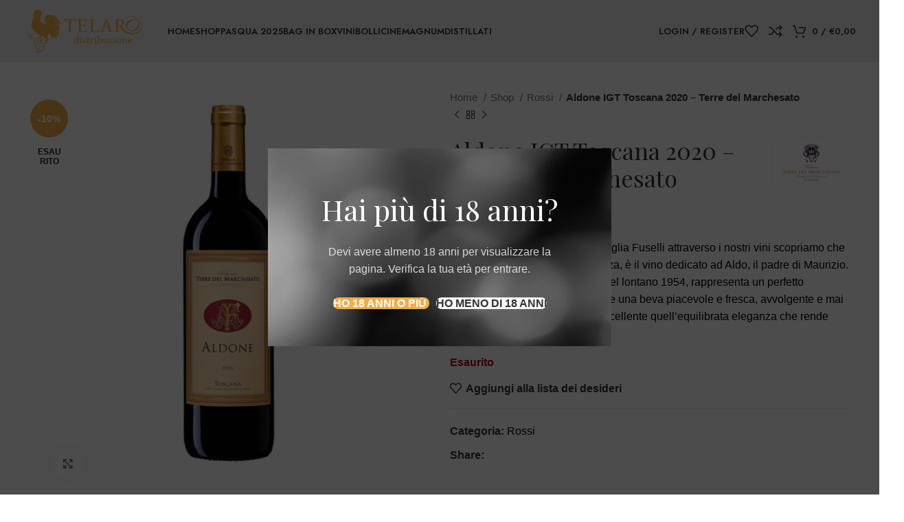

--- FILE ---
content_type: text/html; charset=UTF-8
request_url: https://telarodistribuzione.it/shop/aldone-igt-toscana-terre-del-marchesato/
body_size: 31809
content:
<!DOCTYPE html>
<html lang="it-IT">
<head>
	<meta charset="UTF-8">
	<link rel="profile" href="https://gmpg.org/xfn/11">
	<link rel="pingback" href="https://telarodistribuzione.it/xmlrpc.php">

	<meta name='robots' content='index, follow, max-image-preview:large, max-snippet:-1, max-video-preview:-1' />
	<style>img:is([sizes="auto" i], [sizes^="auto," i]) { contain-intrinsic-size: 3000px 1500px }</style>
	
	<!-- This site is optimized with the Yoast SEO plugin v25.2 - https://yoast.com/wordpress/plugins/seo/ -->
	<title>Aldone IGT Toscana 2020 - Terre del Marchesato - Enoteca Telaro</title>
	<meta name="description" content="Aldone IGT Toscana - Terre del Marchesato" />
	<link rel="canonical" href="https://telarodistribuzione.it/shop/aldone-igt-toscana-terre-del-marchesato/" />
	<meta property="og:locale" content="it_IT" />
	<meta property="og:type" content="article" />
	<meta property="og:title" content="Aldone IGT Toscana 2020 - Terre del Marchesato - Enoteca Telaro" />
	<meta property="og:description" content="Aldone IGT Toscana - Terre del Marchesato" />
	<meta property="og:url" content="https://telarodistribuzione.it/shop/aldone-igt-toscana-terre-del-marchesato/" />
	<meta property="og:site_name" content="Enoteca Telaro" />
	<meta property="article:modified_time" content="2024-04-24T08:04:49+00:00" />
	<meta property="og:image" content="https://telarodistribuzione.it/wp-content/uploads/2021/06/IMG_3031.jpg" />
	<meta property="og:image:width" content="1800" />
	<meta property="og:image:height" content="1800" />
	<meta property="og:image:type" content="image/jpeg" />
	<meta name="twitter:card" content="summary_large_image" />
	<meta name="twitter:label1" content="Tempo di lettura stimato" />
	<meta name="twitter:data1" content="1 minuto" />
	<script type="application/ld+json" class="yoast-schema-graph">{"@context":"https://schema.org","@graph":[{"@type":"WebPage","@id":"https://telarodistribuzione.it/shop/aldone-igt-toscana-terre-del-marchesato/","url":"https://telarodistribuzione.it/shop/aldone-igt-toscana-terre-del-marchesato/","name":"Aldone IGT Toscana 2020 - Terre del Marchesato - Enoteca Telaro","isPartOf":{"@id":"https://telarodistribuzione.it/#website"},"primaryImageOfPage":{"@id":"https://telarodistribuzione.it/shop/aldone-igt-toscana-terre-del-marchesato/#primaryimage"},"image":{"@id":"https://telarodistribuzione.it/shop/aldone-igt-toscana-terre-del-marchesato/#primaryimage"},"thumbnailUrl":"https://telarodistribuzione.it/wp-content/uploads/2021/06/IMG_3031.jpg","datePublished":"2021-06-01T10:54:42+00:00","dateModified":"2024-04-24T08:04:49+00:00","description":"Aldone IGT Toscana - Terre del Marchesato","breadcrumb":{"@id":"https://telarodistribuzione.it/shop/aldone-igt-toscana-terre-del-marchesato/#breadcrumb"},"inLanguage":"it-IT","potentialAction":[{"@type":"ReadAction","target":["https://telarodistribuzione.it/shop/aldone-igt-toscana-terre-del-marchesato/"]}]},{"@type":"ImageObject","inLanguage":"it-IT","@id":"https://telarodistribuzione.it/shop/aldone-igt-toscana-terre-del-marchesato/#primaryimage","url":"https://telarodistribuzione.it/wp-content/uploads/2021/06/IMG_3031.jpg","contentUrl":"https://telarodistribuzione.it/wp-content/uploads/2021/06/IMG_3031.jpg","width":1800,"height":1800},{"@type":"BreadcrumbList","@id":"https://telarodistribuzione.it/shop/aldone-igt-toscana-terre-del-marchesato/#breadcrumb","itemListElement":[{"@type":"ListItem","position":1,"name":"Home","item":"https://telarodistribuzione.it/"},{"@type":"ListItem","position":2,"name":"Shop","item":"https://telarodistribuzione.it/shop/"},{"@type":"ListItem","position":3,"name":"Aldone IGT Toscana 2020 &#8211; Terre del Marchesato"}]},{"@type":"WebSite","@id":"https://telarodistribuzione.it/#website","url":"https://telarodistribuzione.it/","name":"Telaro Distribuzione","description":"Vini e distillati on line","publisher":{"@id":"https://telarodistribuzione.it/#organization"},"potentialAction":[{"@type":"SearchAction","target":{"@type":"EntryPoint","urlTemplate":"https://telarodistribuzione.it/?s={search_term_string}"},"query-input":{"@type":"PropertyValueSpecification","valueRequired":true,"valueName":"search_term_string"}}],"inLanguage":"it-IT"},{"@type":"Organization","@id":"https://telarodistribuzione.it/#organization","name":"Telaro Distribuzione","url":"https://telarodistribuzione.it/","logo":{"@type":"ImageObject","inLanguage":"it-IT","@id":"https://telarodistribuzione.it/#/schema/logo/image/","url":"https://telarodistribuzione.it/wp-content/uploads/2020/11/Logo-Telaro-Distribuzione-150.png","contentUrl":"https://telarodistribuzione.it/wp-content/uploads/2020/11/Logo-Telaro-Distribuzione-150.png","width":382,"height":150,"caption":"Telaro Distribuzione"},"image":{"@id":"https://telarodistribuzione.it/#/schema/logo/image/"}}]}</script>
	<!-- / Yoast SEO plugin. -->


<link rel='dns-prefetch' href='//fonts.googleapis.com' />
<link rel="alternate" type="application/rss+xml" title="Enoteca Telaro &raquo; Feed" href="https://telarodistribuzione.it/feed/" />
<link rel='stylesheet' id='wp-block-library-css' href='https://telarodistribuzione.it/wp-includes/css/dist/block-library/style.min.css?ver=6.8.3' type='text/css' media='all' />
<style id='classic-theme-styles-inline-css' type='text/css'>
/*! This file is auto-generated */
.wp-block-button__link{color:#fff;background-color:#32373c;border-radius:9999px;box-shadow:none;text-decoration:none;padding:calc(.667em + 2px) calc(1.333em + 2px);font-size:1.125em}.wp-block-file__button{background:#32373c;color:#fff;text-decoration:none}
</style>
<style id='safe-svg-svg-icon-style-inline-css' type='text/css'>
.safe-svg-cover{text-align:center}.safe-svg-cover .safe-svg-inside{display:inline-block;max-width:100%}.safe-svg-cover svg{height:100%;max-height:100%;max-width:100%;width:100%}

</style>
<style id='global-styles-inline-css' type='text/css'>
:root{--wp--preset--aspect-ratio--square: 1;--wp--preset--aspect-ratio--4-3: 4/3;--wp--preset--aspect-ratio--3-4: 3/4;--wp--preset--aspect-ratio--3-2: 3/2;--wp--preset--aspect-ratio--2-3: 2/3;--wp--preset--aspect-ratio--16-9: 16/9;--wp--preset--aspect-ratio--9-16: 9/16;--wp--preset--color--black: #000000;--wp--preset--color--cyan-bluish-gray: #abb8c3;--wp--preset--color--white: #ffffff;--wp--preset--color--pale-pink: #f78da7;--wp--preset--color--vivid-red: #cf2e2e;--wp--preset--color--luminous-vivid-orange: #ff6900;--wp--preset--color--luminous-vivid-amber: #fcb900;--wp--preset--color--light-green-cyan: #7bdcb5;--wp--preset--color--vivid-green-cyan: #00d084;--wp--preset--color--pale-cyan-blue: #8ed1fc;--wp--preset--color--vivid-cyan-blue: #0693e3;--wp--preset--color--vivid-purple: #9b51e0;--wp--preset--gradient--vivid-cyan-blue-to-vivid-purple: linear-gradient(135deg,rgba(6,147,227,1) 0%,rgb(155,81,224) 100%);--wp--preset--gradient--light-green-cyan-to-vivid-green-cyan: linear-gradient(135deg,rgb(122,220,180) 0%,rgb(0,208,130) 100%);--wp--preset--gradient--luminous-vivid-amber-to-luminous-vivid-orange: linear-gradient(135deg,rgba(252,185,0,1) 0%,rgba(255,105,0,1) 100%);--wp--preset--gradient--luminous-vivid-orange-to-vivid-red: linear-gradient(135deg,rgba(255,105,0,1) 0%,rgb(207,46,46) 100%);--wp--preset--gradient--very-light-gray-to-cyan-bluish-gray: linear-gradient(135deg,rgb(238,238,238) 0%,rgb(169,184,195) 100%);--wp--preset--gradient--cool-to-warm-spectrum: linear-gradient(135deg,rgb(74,234,220) 0%,rgb(151,120,209) 20%,rgb(207,42,186) 40%,rgb(238,44,130) 60%,rgb(251,105,98) 80%,rgb(254,248,76) 100%);--wp--preset--gradient--blush-light-purple: linear-gradient(135deg,rgb(255,206,236) 0%,rgb(152,150,240) 100%);--wp--preset--gradient--blush-bordeaux: linear-gradient(135deg,rgb(254,205,165) 0%,rgb(254,45,45) 50%,rgb(107,0,62) 100%);--wp--preset--gradient--luminous-dusk: linear-gradient(135deg,rgb(255,203,112) 0%,rgb(199,81,192) 50%,rgb(65,88,208) 100%);--wp--preset--gradient--pale-ocean: linear-gradient(135deg,rgb(255,245,203) 0%,rgb(182,227,212) 50%,rgb(51,167,181) 100%);--wp--preset--gradient--electric-grass: linear-gradient(135deg,rgb(202,248,128) 0%,rgb(113,206,126) 100%);--wp--preset--gradient--midnight: linear-gradient(135deg,rgb(2,3,129) 0%,rgb(40,116,252) 100%);--wp--preset--font-size--small: 13px;--wp--preset--font-size--medium: 20px;--wp--preset--font-size--large: 36px;--wp--preset--font-size--x-large: 42px;--wp--preset--spacing--20: 0.44rem;--wp--preset--spacing--30: 0.67rem;--wp--preset--spacing--40: 1rem;--wp--preset--spacing--50: 1.5rem;--wp--preset--spacing--60: 2.25rem;--wp--preset--spacing--70: 3.38rem;--wp--preset--spacing--80: 5.06rem;--wp--preset--shadow--natural: 6px 6px 9px rgba(0, 0, 0, 0.2);--wp--preset--shadow--deep: 12px 12px 50px rgba(0, 0, 0, 0.4);--wp--preset--shadow--sharp: 6px 6px 0px rgba(0, 0, 0, 0.2);--wp--preset--shadow--outlined: 6px 6px 0px -3px rgba(255, 255, 255, 1), 6px 6px rgba(0, 0, 0, 1);--wp--preset--shadow--crisp: 6px 6px 0px rgba(0, 0, 0, 1);}:where(.is-layout-flex){gap: 0.5em;}:where(.is-layout-grid){gap: 0.5em;}body .is-layout-flex{display: flex;}.is-layout-flex{flex-wrap: wrap;align-items: center;}.is-layout-flex > :is(*, div){margin: 0;}body .is-layout-grid{display: grid;}.is-layout-grid > :is(*, div){margin: 0;}:where(.wp-block-columns.is-layout-flex){gap: 2em;}:where(.wp-block-columns.is-layout-grid){gap: 2em;}:where(.wp-block-post-template.is-layout-flex){gap: 1.25em;}:where(.wp-block-post-template.is-layout-grid){gap: 1.25em;}.has-black-color{color: var(--wp--preset--color--black) !important;}.has-cyan-bluish-gray-color{color: var(--wp--preset--color--cyan-bluish-gray) !important;}.has-white-color{color: var(--wp--preset--color--white) !important;}.has-pale-pink-color{color: var(--wp--preset--color--pale-pink) !important;}.has-vivid-red-color{color: var(--wp--preset--color--vivid-red) !important;}.has-luminous-vivid-orange-color{color: var(--wp--preset--color--luminous-vivid-orange) !important;}.has-luminous-vivid-amber-color{color: var(--wp--preset--color--luminous-vivid-amber) !important;}.has-light-green-cyan-color{color: var(--wp--preset--color--light-green-cyan) !important;}.has-vivid-green-cyan-color{color: var(--wp--preset--color--vivid-green-cyan) !important;}.has-pale-cyan-blue-color{color: var(--wp--preset--color--pale-cyan-blue) !important;}.has-vivid-cyan-blue-color{color: var(--wp--preset--color--vivid-cyan-blue) !important;}.has-vivid-purple-color{color: var(--wp--preset--color--vivid-purple) !important;}.has-black-background-color{background-color: var(--wp--preset--color--black) !important;}.has-cyan-bluish-gray-background-color{background-color: var(--wp--preset--color--cyan-bluish-gray) !important;}.has-white-background-color{background-color: var(--wp--preset--color--white) !important;}.has-pale-pink-background-color{background-color: var(--wp--preset--color--pale-pink) !important;}.has-vivid-red-background-color{background-color: var(--wp--preset--color--vivid-red) !important;}.has-luminous-vivid-orange-background-color{background-color: var(--wp--preset--color--luminous-vivid-orange) !important;}.has-luminous-vivid-amber-background-color{background-color: var(--wp--preset--color--luminous-vivid-amber) !important;}.has-light-green-cyan-background-color{background-color: var(--wp--preset--color--light-green-cyan) !important;}.has-vivid-green-cyan-background-color{background-color: var(--wp--preset--color--vivid-green-cyan) !important;}.has-pale-cyan-blue-background-color{background-color: var(--wp--preset--color--pale-cyan-blue) !important;}.has-vivid-cyan-blue-background-color{background-color: var(--wp--preset--color--vivid-cyan-blue) !important;}.has-vivid-purple-background-color{background-color: var(--wp--preset--color--vivid-purple) !important;}.has-black-border-color{border-color: var(--wp--preset--color--black) !important;}.has-cyan-bluish-gray-border-color{border-color: var(--wp--preset--color--cyan-bluish-gray) !important;}.has-white-border-color{border-color: var(--wp--preset--color--white) !important;}.has-pale-pink-border-color{border-color: var(--wp--preset--color--pale-pink) !important;}.has-vivid-red-border-color{border-color: var(--wp--preset--color--vivid-red) !important;}.has-luminous-vivid-orange-border-color{border-color: var(--wp--preset--color--luminous-vivid-orange) !important;}.has-luminous-vivid-amber-border-color{border-color: var(--wp--preset--color--luminous-vivid-amber) !important;}.has-light-green-cyan-border-color{border-color: var(--wp--preset--color--light-green-cyan) !important;}.has-vivid-green-cyan-border-color{border-color: var(--wp--preset--color--vivid-green-cyan) !important;}.has-pale-cyan-blue-border-color{border-color: var(--wp--preset--color--pale-cyan-blue) !important;}.has-vivid-cyan-blue-border-color{border-color: var(--wp--preset--color--vivid-cyan-blue) !important;}.has-vivid-purple-border-color{border-color: var(--wp--preset--color--vivid-purple) !important;}.has-vivid-cyan-blue-to-vivid-purple-gradient-background{background: var(--wp--preset--gradient--vivid-cyan-blue-to-vivid-purple) !important;}.has-light-green-cyan-to-vivid-green-cyan-gradient-background{background: var(--wp--preset--gradient--light-green-cyan-to-vivid-green-cyan) !important;}.has-luminous-vivid-amber-to-luminous-vivid-orange-gradient-background{background: var(--wp--preset--gradient--luminous-vivid-amber-to-luminous-vivid-orange) !important;}.has-luminous-vivid-orange-to-vivid-red-gradient-background{background: var(--wp--preset--gradient--luminous-vivid-orange-to-vivid-red) !important;}.has-very-light-gray-to-cyan-bluish-gray-gradient-background{background: var(--wp--preset--gradient--very-light-gray-to-cyan-bluish-gray) !important;}.has-cool-to-warm-spectrum-gradient-background{background: var(--wp--preset--gradient--cool-to-warm-spectrum) !important;}.has-blush-light-purple-gradient-background{background: var(--wp--preset--gradient--blush-light-purple) !important;}.has-blush-bordeaux-gradient-background{background: var(--wp--preset--gradient--blush-bordeaux) !important;}.has-luminous-dusk-gradient-background{background: var(--wp--preset--gradient--luminous-dusk) !important;}.has-pale-ocean-gradient-background{background: var(--wp--preset--gradient--pale-ocean) !important;}.has-electric-grass-gradient-background{background: var(--wp--preset--gradient--electric-grass) !important;}.has-midnight-gradient-background{background: var(--wp--preset--gradient--midnight) !important;}.has-small-font-size{font-size: var(--wp--preset--font-size--small) !important;}.has-medium-font-size{font-size: var(--wp--preset--font-size--medium) !important;}.has-large-font-size{font-size: var(--wp--preset--font-size--large) !important;}.has-x-large-font-size{font-size: var(--wp--preset--font-size--x-large) !important;}
:where(.wp-block-post-template.is-layout-flex){gap: 1.25em;}:where(.wp-block-post-template.is-layout-grid){gap: 1.25em;}
:where(.wp-block-columns.is-layout-flex){gap: 2em;}:where(.wp-block-columns.is-layout-grid){gap: 2em;}
:root :where(.wp-block-pullquote){font-size: 1.5em;line-height: 1.6;}
</style>
<link rel='stylesheet' id='rs-plugin-settings-css' href='https://telarodistribuzione.it/wp-content/plugins/revslider/public/assets/css/rs6.css?ver=6.2.23' type='text/css' media='all' />
<style id='rs-plugin-settings-inline-css' type='text/css'>
#rs-demo-id {}
</style>
<style id='woocommerce-inline-inline-css' type='text/css'>
.woocommerce form .form-row .required { visibility: visible; }
</style>
<link rel='stylesheet' id='brands-styles-css' href='https://telarodistribuzione.it/wp-content/plugins/woocommerce/assets/css/brands.css?ver=9.8.6' type='text/css' media='all' />
<link rel='stylesheet' id='flexible-shipping-free-shipping-css' href='https://telarodistribuzione.it/wp-content/plugins/flexible-shipping/assets/dist/css/free-shipping.css?ver=6.1.1.2' type='text/css' media='all' />
<link rel='stylesheet' id='elementor-icons-css' href='https://telarodistribuzione.it/wp-content/plugins/elementor/assets/lib/eicons/css/elementor-icons.min.css?ver=5.36.0' type='text/css' media='all' />
<link rel='stylesheet' id='elementor-frontend-css' href='https://telarodistribuzione.it/wp-content/plugins/elementor/assets/css/frontend.min.css?ver=3.28.4' type='text/css' media='all' />
<link rel='stylesheet' id='elementor-post-9145-css' href='https://telarodistribuzione.it/wp-content/uploads/elementor/css/post-9145.css?ver=1698746059' type='text/css' media='all' />
<link rel='stylesheet' id='bootstrap-css' href='https://telarodistribuzione.it/wp-content/themes/woodmart/css/bootstrap-light.min.css?ver=7.3.3' type='text/css' media='all' />
<link rel='stylesheet' id='woodmart-style-css' href='https://telarodistribuzione.it/wp-content/themes/woodmart/css/parts/base.min.css?ver=7.3.3' type='text/css' media='all' />
<link rel='stylesheet' id='wd-widget-wd-recent-posts-css' href='https://telarodistribuzione.it/wp-content/themes/woodmart/css/parts/widget-wd-recent-posts.min.css?ver=7.3.3' type='text/css' media='all' />
<link rel='stylesheet' id='wd-widget-nav-css' href='https://telarodistribuzione.it/wp-content/themes/woodmart/css/parts/widget-nav.min.css?ver=7.3.3' type='text/css' media='all' />
<link rel='stylesheet' id='wd-widget-wd-layered-nav-css' href='https://telarodistribuzione.it/wp-content/themes/woodmart/css/parts/woo-widget-wd-layered-nav.min.css?ver=7.3.3' type='text/css' media='all' />
<link rel='stylesheet' id='wd-woo-mod-swatches-base-css' href='https://telarodistribuzione.it/wp-content/themes/woodmart/css/parts/woo-mod-swatches-base.min.css?ver=7.3.3' type='text/css' media='all' />
<link rel='stylesheet' id='wd-woo-mod-swatches-filter-css' href='https://telarodistribuzione.it/wp-content/themes/woodmart/css/parts/woo-mod-swatches-filter.min.css?ver=7.3.3' type='text/css' media='all' />
<link rel='stylesheet' id='wd-widget-product-cat-css' href='https://telarodistribuzione.it/wp-content/themes/woodmart/css/parts/woo-widget-product-cat.min.css?ver=7.3.3' type='text/css' media='all' />
<link rel='stylesheet' id='wd-widget-product-list-css' href='https://telarodistribuzione.it/wp-content/themes/woodmart/css/parts/woo-widget-product-list.min.css?ver=7.3.3' type='text/css' media='all' />
<link rel='stylesheet' id='wd-widget-slider-price-filter-css' href='https://telarodistribuzione.it/wp-content/themes/woodmart/css/parts/woo-widget-slider-price-filter.min.css?ver=7.3.3' type='text/css' media='all' />
<link rel='stylesheet' id='wd-wp-gutenberg-css' href='https://telarodistribuzione.it/wp-content/themes/woodmart/css/parts/wp-gutenberg.min.css?ver=7.3.3' type='text/css' media='all' />
<link rel='stylesheet' id='wd-wpcf7-css' href='https://telarodistribuzione.it/wp-content/themes/woodmart/css/parts/int-wpcf7.min.css?ver=7.3.3' type='text/css' media='all' />
<link rel='stylesheet' id='wd-revolution-slider-css' href='https://telarodistribuzione.it/wp-content/themes/woodmart/css/parts/int-rev-slider.min.css?ver=7.3.3' type='text/css' media='all' />
<link rel='stylesheet' id='wd-elementor-base-css' href='https://telarodistribuzione.it/wp-content/themes/woodmart/css/parts/int-elem-base.min.css?ver=7.3.3' type='text/css' media='all' />
<link rel='stylesheet' id='wd-notices-fixed-css' href='https://telarodistribuzione.it/wp-content/themes/woodmart/css/parts/woo-opt-sticky-notices.min.css?ver=7.3.3' type='text/css' media='all' />
<link rel='stylesheet' id='wd-woocommerce-base-css' href='https://telarodistribuzione.it/wp-content/themes/woodmart/css/parts/woocommerce-base.min.css?ver=7.3.3' type='text/css' media='all' />
<link rel='stylesheet' id='wd-mod-star-rating-css' href='https://telarodistribuzione.it/wp-content/themes/woodmart/css/parts/mod-star-rating.min.css?ver=7.3.3' type='text/css' media='all' />
<link rel='stylesheet' id='wd-woo-el-track-order-css' href='https://telarodistribuzione.it/wp-content/themes/woodmart/css/parts/woo-el-track-order.min.css?ver=7.3.3' type='text/css' media='all' />
<link rel='stylesheet' id='wd-woo-gutenberg-css' href='https://telarodistribuzione.it/wp-content/themes/woodmart/css/parts/woo-gutenberg.min.css?ver=7.3.3' type='text/css' media='all' />
<link rel='stylesheet' id='wd-woo-mod-quantity-css' href='https://telarodistribuzione.it/wp-content/themes/woodmart/css/parts/woo-mod-quantity.min.css?ver=7.3.3' type='text/css' media='all' />
<link rel='stylesheet' id='wd-woo-single-prod-el-base-css' href='https://telarodistribuzione.it/wp-content/themes/woodmart/css/parts/woo-single-prod-el-base.min.css?ver=7.3.3' type='text/css' media='all' />
<link rel='stylesheet' id='wd-woo-mod-stock-status-css' href='https://telarodistribuzione.it/wp-content/themes/woodmart/css/parts/woo-mod-stock-status.min.css?ver=7.3.3' type='text/css' media='all' />
<link rel='stylesheet' id='wd-woo-mod-shop-attributes-css' href='https://telarodistribuzione.it/wp-content/themes/woodmart/css/parts/woo-mod-shop-attributes.min.css?ver=7.3.3' type='text/css' media='all' />
<link rel='stylesheet' id='wd-header-base-css' href='https://telarodistribuzione.it/wp-content/themes/woodmart/css/parts/header-base.min.css?ver=7.3.3' type='text/css' media='all' />
<link rel='stylesheet' id='wd-mod-tools-css' href='https://telarodistribuzione.it/wp-content/themes/woodmart/css/parts/mod-tools.min.css?ver=7.3.3' type='text/css' media='all' />
<link rel='stylesheet' id='wd-header-my-account-css' href='https://telarodistribuzione.it/wp-content/themes/woodmart/css/parts/header-el-my-account.min.css?ver=7.3.3' type='text/css' media='all' />
<link rel='stylesheet' id='wd-header-elements-base-css' href='https://telarodistribuzione.it/wp-content/themes/woodmart/css/parts/header-el-base.min.css?ver=7.3.3' type='text/css' media='all' />
<link rel='stylesheet' id='wd-header-cart-side-css' href='https://telarodistribuzione.it/wp-content/themes/woodmart/css/parts/header-el-cart-side.min.css?ver=7.3.3' type='text/css' media='all' />
<link rel='stylesheet' id='wd-header-cart-css' href='https://telarodistribuzione.it/wp-content/themes/woodmart/css/parts/header-el-cart.min.css?ver=7.3.3' type='text/css' media='all' />
<link rel='stylesheet' id='wd-widget-shopping-cart-css' href='https://telarodistribuzione.it/wp-content/themes/woodmart/css/parts/woo-widget-shopping-cart.min.css?ver=7.3.3' type='text/css' media='all' />
<link rel='stylesheet' id='wd-page-title-css' href='https://telarodistribuzione.it/wp-content/themes/woodmart/css/parts/page-title.min.css?ver=7.3.3' type='text/css' media='all' />
<link rel='stylesheet' id='wd-woo-single-prod-predefined-css' href='https://telarodistribuzione.it/wp-content/themes/woodmart/css/parts/woo-single-prod-predefined.min.css?ver=7.3.3' type='text/css' media='all' />
<link rel='stylesheet' id='wd-woo-single-prod-and-quick-view-predefined-css' href='https://telarodistribuzione.it/wp-content/themes/woodmart/css/parts/woo-single-prod-and-quick-view-predefined.min.css?ver=7.3.3' type='text/css' media='all' />
<link rel='stylesheet' id='wd-woo-single-prod-el-tabs-predefined-css' href='https://telarodistribuzione.it/wp-content/themes/woodmart/css/parts/woo-single-prod-el-tabs-predefined.min.css?ver=7.3.3' type='text/css' media='all' />
<link rel='stylesheet' id='wd-woo-single-prod-el-gallery-css' href='https://telarodistribuzione.it/wp-content/themes/woodmart/css/parts/woo-single-prod-el-gallery.min.css?ver=7.3.3' type='text/css' media='all' />
<link rel='stylesheet' id='wd-owl-carousel-css' href='https://telarodistribuzione.it/wp-content/themes/woodmart/css/parts/lib-owl-carousel.min.css?ver=7.3.3' type='text/css' media='all' />
<link rel='stylesheet' id='wd-woo-mod-product-labels-css' href='https://telarodistribuzione.it/wp-content/themes/woodmart/css/parts/woo-mod-product-labels.min.css?ver=7.3.3' type='text/css' media='all' />
<link rel='stylesheet' id='wd-woo-mod-product-labels-round-css' href='https://telarodistribuzione.it/wp-content/themes/woodmart/css/parts/woo-mod-product-labels-round.min.css?ver=7.3.3' type='text/css' media='all' />
<link rel='stylesheet' id='wd-photoswipe-css' href='https://telarodistribuzione.it/wp-content/themes/woodmart/css/parts/lib-photoswipe.min.css?ver=7.3.3' type='text/css' media='all' />
<link rel='stylesheet' id='wd-woo-single-prod-el-navigation-css' href='https://telarodistribuzione.it/wp-content/themes/woodmart/css/parts/woo-single-prod-el-navigation.min.css?ver=7.3.3' type='text/css' media='all' />
<link rel='stylesheet' id='wd-social-icons-css' href='https://telarodistribuzione.it/wp-content/themes/woodmart/css/parts/el-social-icons.min.css?ver=7.3.3' type='text/css' media='all' />
<link rel='stylesheet' id='wd-tabs-css' href='https://telarodistribuzione.it/wp-content/themes/woodmart/css/parts/el-tabs.min.css?ver=7.3.3' type='text/css' media='all' />
<link rel='stylesheet' id='wd-woo-single-prod-el-tabs-opt-layout-tabs-css' href='https://telarodistribuzione.it/wp-content/themes/woodmart/css/parts/woo-single-prod-el-tabs-opt-layout-tabs.min.css?ver=7.3.3' type='text/css' media='all' />
<link rel='stylesheet' id='wd-accordion-css' href='https://telarodistribuzione.it/wp-content/themes/woodmart/css/parts/el-accordion.min.css?ver=7.3.3' type='text/css' media='all' />
<link rel='stylesheet' id='wd-section-title-css' href='https://telarodistribuzione.it/wp-content/themes/woodmart/css/parts/el-section-title.min.css?ver=7.3.3' type='text/css' media='all' />
<link rel='stylesheet' id='wd-product-loop-css' href='https://telarodistribuzione.it/wp-content/themes/woodmart/css/parts/woo-product-loop.min.css?ver=7.3.3' type='text/css' media='all' />
<link rel='stylesheet' id='wd-product-loop-base-css' href='https://telarodistribuzione.it/wp-content/themes/woodmart/css/parts/woo-product-loop-base.min.css?ver=7.3.3' type='text/css' media='all' />
<link rel='stylesheet' id='wd-woo-mod-add-btn-replace-css' href='https://telarodistribuzione.it/wp-content/themes/woodmart/css/parts/woo-mod-add-btn-replace.min.css?ver=7.3.3' type='text/css' media='all' />
<link rel='stylesheet' id='wd-mod-more-description-css' href='https://telarodistribuzione.it/wp-content/themes/woodmart/css/parts/mod-more-description.min.css?ver=7.3.3' type='text/css' media='all' />
<link rel='stylesheet' id='wd-bordered-product-css' href='https://telarodistribuzione.it/wp-content/themes/woodmart/css/parts/woo-opt-bordered-product.min.css?ver=7.3.3' type='text/css' media='all' />
<link rel='stylesheet' id='wd-mfp-popup-css' href='https://telarodistribuzione.it/wp-content/themes/woodmart/css/parts/lib-magnific-popup.min.css?ver=7.3.3' type='text/css' media='all' />
<link rel='stylesheet' id='wd-footer-base-css' href='https://telarodistribuzione.it/wp-content/themes/woodmart/css/parts/footer-base.min.css?ver=7.3.3' type='text/css' media='all' />
<link rel='stylesheet' id='wd-brands-css' href='https://telarodistribuzione.it/wp-content/themes/woodmart/css/parts/el-brand.min.css?ver=7.3.3' type='text/css' media='all' />
<link rel='stylesheet' id='wd-scroll-top-css' href='https://telarodistribuzione.it/wp-content/themes/woodmart/css/parts/opt-scrolltotop.min.css?ver=7.3.3' type='text/css' media='all' />
<link rel='stylesheet' id='wd-wd-search-form-css' href='https://telarodistribuzione.it/wp-content/themes/woodmart/css/parts/wd-search-form.min.css?ver=7.3.3' type='text/css' media='all' />
<link rel='stylesheet' id='wd-cookies-popup-css' href='https://telarodistribuzione.it/wp-content/themes/woodmart/css/parts/opt-cookies.min.css?ver=7.3.3' type='text/css' media='all' />
<link rel='stylesheet' id='wd-age-verify-css' href='https://telarodistribuzione.it/wp-content/themes/woodmart/css/parts/opt-age-verify.min.css?ver=7.3.3' type='text/css' media='all' />
<link rel='stylesheet' id='xts-google-fonts-css' href='https://fonts.googleapis.com/css?family=Playfair+Display%3A400%2C600%7CGreat+Vibes%3A400%7CJost%3A400%2C600&#038;ver=7.3.3' type='text/css' media='all' />
<link rel='stylesheet' id='elementor-gf-local-roboto-css' href='https://telarodistribuzione.it/wp-content/uploads/elementor/google-fonts/css/roboto.css?ver=1746713933' type='text/css' media='all' />
<link rel='stylesheet' id='elementor-gf-local-robotoslab-css' href='https://telarodistribuzione.it/wp-content/uploads/elementor/google-fonts/css/robotoslab.css?ver=1746713939' type='text/css' media='all' />
<script type="text/javascript" src="https://telarodistribuzione.it/wp-includes/js/jquery/jquery.min.js?ver=3.7.1" id="jquery-core-js"></script>
<script type="text/javascript" src="https://telarodistribuzione.it/wp-includes/js/jquery/jquery-migrate.min.js?ver=3.4.1" id="jquery-migrate-js"></script>
<script type="text/javascript" src="https://telarodistribuzione.it/wp-content/plugins/revslider/public/assets/js/rbtools.min.js?ver=6.2.23" id="tp-tools-js"></script>
<script type="text/javascript" src="https://telarodistribuzione.it/wp-content/plugins/revslider/public/assets/js/rs6.min.js?ver=6.2.23" id="revmin-js"></script>
<script type="text/javascript" src="https://telarodistribuzione.it/wp-content/plugins/woocommerce/assets/js/jquery-blockui/jquery.blockUI.min.js?ver=2.7.0-wc.9.8.6" id="jquery-blockui-js" defer="defer" data-wp-strategy="defer"></script>
<script type="text/javascript" id="wc-add-to-cart-js-extra">
/* <![CDATA[ */
var wc_add_to_cart_params = {"ajax_url":"\/wp-admin\/admin-ajax.php","wc_ajax_url":"\/?wc-ajax=%%endpoint%%","i18n_view_cart":"Visualizza carrello","cart_url":"https:\/\/telarodistribuzione.it\/cart\/","is_cart":"","cart_redirect_after_add":"no"};
/* ]]> */
</script>
<script type="text/javascript" src="https://telarodistribuzione.it/wp-content/plugins/woocommerce/assets/js/frontend/add-to-cart.min.js?ver=9.8.6" id="wc-add-to-cart-js" defer="defer" data-wp-strategy="defer"></script>
<script type="text/javascript" src="https://telarodistribuzione.it/wp-content/plugins/woocommerce/assets/js/zoom/jquery.zoom.min.js?ver=1.7.21-wc.9.8.6" id="zoom-js" defer="defer" data-wp-strategy="defer"></script>
<script type="text/javascript" id="wc-single-product-js-extra">
/* <![CDATA[ */
var wc_single_product_params = {"i18n_required_rating_text":"Seleziona una valutazione","i18n_rating_options":["1 stella su 5","2 stelle su 5","3 stelle su 5","4 stelle su 5","5 stelle su 5"],"i18n_product_gallery_trigger_text":"Visualizza la galleria di immagini a schermo intero","review_rating_required":"yes","flexslider":{"rtl":false,"animation":"slide","smoothHeight":true,"directionNav":false,"controlNav":"thumbnails","slideshow":false,"animationSpeed":500,"animationLoop":false,"allowOneSlide":false},"zoom_enabled":"","zoom_options":[],"photoswipe_enabled":"","photoswipe_options":{"shareEl":false,"closeOnScroll":false,"history":false,"hideAnimationDuration":0,"showAnimationDuration":0},"flexslider_enabled":""};
/* ]]> */
</script>
<script type="text/javascript" src="https://telarodistribuzione.it/wp-content/plugins/woocommerce/assets/js/frontend/single-product.min.js?ver=9.8.6" id="wc-single-product-js" defer="defer" data-wp-strategy="defer"></script>
<script type="text/javascript" src="https://telarodistribuzione.it/wp-content/plugins/woocommerce/assets/js/js-cookie/js.cookie.min.js?ver=2.1.4-wc.9.8.6" id="js-cookie-js" defer="defer" data-wp-strategy="defer"></script>
<script type="text/javascript" id="woocommerce-js-extra">
/* <![CDATA[ */
var woocommerce_params = {"ajax_url":"\/wp-admin\/admin-ajax.php","wc_ajax_url":"\/?wc-ajax=%%endpoint%%","i18n_password_show":"Mostra password","i18n_password_hide":"Nascondi password"};
/* ]]> */
</script>
<script type="text/javascript" src="https://telarodistribuzione.it/wp-content/plugins/woocommerce/assets/js/frontend/woocommerce.min.js?ver=9.8.6" id="woocommerce-js" defer="defer" data-wp-strategy="defer"></script>
<script type="text/javascript" src="https://telarodistribuzione.it/wp-content/themes/woodmart/js/libs/device.min.js?ver=7.3.3" id="wd-device-library-js"></script>
<script type="text/javascript" src="https://telarodistribuzione.it/wp-content/themes/woodmart/js/scripts/global/scrollBar.min.js?ver=7.3.3" id="wd-scrollbar-js"></script>
<link rel="https://api.w.org/" href="https://telarodistribuzione.it/wp-json/" /><link rel="alternate" title="JSON" type="application/json" href="https://telarodistribuzione.it/wp-json/wp/v2/product/11995" /><link rel="EditURI" type="application/rsd+xml" title="RSD" href="https://telarodistribuzione.it/xmlrpc.php?rsd" />
<meta name="generator" content="WordPress 6.8.3" />
<meta name="generator" content="WooCommerce 9.8.6" />
<link rel='shortlink' href='https://telarodistribuzione.it/?p=11995' />
<link rel="alternate" title="oEmbed (JSON)" type="application/json+oembed" href="https://telarodistribuzione.it/wp-json/oembed/1.0/embed?url=https%3A%2F%2Ftelarodistribuzione.it%2Fshop%2Faldone-igt-toscana-terre-del-marchesato%2F" />
<link rel="alternate" title="oEmbed (XML)" type="text/xml+oembed" href="https://telarodistribuzione.it/wp-json/oembed/1.0/embed?url=https%3A%2F%2Ftelarodistribuzione.it%2Fshop%2Faldone-igt-toscana-terre-del-marchesato%2F&#038;format=xml" />

		<!-- GA Google Analytics @ https://m0n.co/ga -->
		<script>
			(function(i,s,o,g,r,a,m){i['GoogleAnalyticsObject']=r;i[r]=i[r]||function(){
			(i[r].q=i[r].q||[]).push(arguments)},i[r].l=1*new Date();a=s.createElement(o),
			m=s.getElementsByTagName(o)[0];a.async=1;a.src=g;m.parentNode.insertBefore(a,m)
			})(window,document,'script','https://www.google-analytics.com/analytics.js','ga');
			ga('create', '2262122543', 'auto');
			ga('require', 'displayfeatures');
			ga('require', 'linkid');
			ga('set', 'anonymizeIp', true);
			ga('send', 'pageview');
		</script>

						<meta name="viewport" content="width=device-width, initial-scale=1.0, maximum-scale=1.0, user-scalable=no">
										<noscript><style>.woocommerce-product-gallery{ opacity: 1 !important; }</style></noscript>
	<meta name="generator" content="Elementor 3.28.4; features: additional_custom_breakpoints, e_local_google_fonts; settings: css_print_method-external, google_font-enabled, font_display-auto">
			<style>
				.e-con.e-parent:nth-of-type(n+4):not(.e-lazyloaded):not(.e-no-lazyload),
				.e-con.e-parent:nth-of-type(n+4):not(.e-lazyloaded):not(.e-no-lazyload) * {
					background-image: none !important;
				}
				@media screen and (max-height: 1024px) {
					.e-con.e-parent:nth-of-type(n+3):not(.e-lazyloaded):not(.e-no-lazyload),
					.e-con.e-parent:nth-of-type(n+3):not(.e-lazyloaded):not(.e-no-lazyload) * {
						background-image: none !important;
					}
				}
				@media screen and (max-height: 640px) {
					.e-con.e-parent:nth-of-type(n+2):not(.e-lazyloaded):not(.e-no-lazyload),
					.e-con.e-parent:nth-of-type(n+2):not(.e-lazyloaded):not(.e-no-lazyload) * {
						background-image: none !important;
					}
				}
			</style>
			<meta name="generator" content="Powered by Slider Revolution 6.2.23 - responsive, Mobile-Friendly Slider Plugin for WordPress with comfortable drag and drop interface." />
<link rel="icon" href="https://telarodistribuzione.it/wp-content/uploads/2020/11/cropped-Logo-Telaro-100-32x32.png" sizes="32x32" />
<link rel="icon" href="https://telarodistribuzione.it/wp-content/uploads/2020/11/cropped-Logo-Telaro-100-192x192.png" sizes="192x192" />
<link rel="apple-touch-icon" href="https://telarodistribuzione.it/wp-content/uploads/2020/11/cropped-Logo-Telaro-100-180x180.png" />
<meta name="msapplication-TileImage" content="https://telarodistribuzione.it/wp-content/uploads/2020/11/cropped-Logo-Telaro-100-270x270.png" />
<script type="text/javascript">function setREVStartSize(e){
			//window.requestAnimationFrame(function() {				 
				window.RSIW = window.RSIW===undefined ? window.innerWidth : window.RSIW;	
				window.RSIH = window.RSIH===undefined ? window.innerHeight : window.RSIH;	
				try {								
					var pw = document.getElementById(e.c).parentNode.offsetWidth,
						newh;
					pw = pw===0 || isNaN(pw) ? window.RSIW : pw;
					e.tabw = e.tabw===undefined ? 0 : parseInt(e.tabw);
					e.thumbw = e.thumbw===undefined ? 0 : parseInt(e.thumbw);
					e.tabh = e.tabh===undefined ? 0 : parseInt(e.tabh);
					e.thumbh = e.thumbh===undefined ? 0 : parseInt(e.thumbh);
					e.tabhide = e.tabhide===undefined ? 0 : parseInt(e.tabhide);
					e.thumbhide = e.thumbhide===undefined ? 0 : parseInt(e.thumbhide);
					e.mh = e.mh===undefined || e.mh=="" || e.mh==="auto" ? 0 : parseInt(e.mh,0);		
					if(e.layout==="fullscreen" || e.l==="fullscreen") 						
						newh = Math.max(e.mh,window.RSIH);					
					else{					
						e.gw = Array.isArray(e.gw) ? e.gw : [e.gw];
						for (var i in e.rl) if (e.gw[i]===undefined || e.gw[i]===0) e.gw[i] = e.gw[i-1];					
						e.gh = e.el===undefined || e.el==="" || (Array.isArray(e.el) && e.el.length==0)? e.gh : e.el;
						e.gh = Array.isArray(e.gh) ? e.gh : [e.gh];
						for (var i in e.rl) if (e.gh[i]===undefined || e.gh[i]===0) e.gh[i] = e.gh[i-1];
											
						var nl = new Array(e.rl.length),
							ix = 0,						
							sl;					
						e.tabw = e.tabhide>=pw ? 0 : e.tabw;
						e.thumbw = e.thumbhide>=pw ? 0 : e.thumbw;
						e.tabh = e.tabhide>=pw ? 0 : e.tabh;
						e.thumbh = e.thumbhide>=pw ? 0 : e.thumbh;					
						for (var i in e.rl) nl[i] = e.rl[i]<window.RSIW ? 0 : e.rl[i];
						sl = nl[0];									
						for (var i in nl) if (sl>nl[i] && nl[i]>0) { sl = nl[i]; ix=i;}															
						var m = pw>(e.gw[ix]+e.tabw+e.thumbw) ? 1 : (pw-(e.tabw+e.thumbw)) / (e.gw[ix]);					
						newh =  (e.gh[ix] * m) + (e.tabh + e.thumbh);
					}				
					if(window.rs_init_css===undefined) window.rs_init_css = document.head.appendChild(document.createElement("style"));					
					document.getElementById(e.c).height = newh+"px";
					window.rs_init_css.innerHTML += "#"+e.c+"_wrapper { height: "+newh+"px }";				
				} catch(e){
					console.log("Failure at Presize of Slider:" + e)
				}					   
			//});
		  };</script>
<style>
		
		</style>			<style id="wd-style-header_763092-css" data-type="wd-style-header_763092">
				:root{
	--wd-top-bar-h: 45px;
	--wd-top-bar-sm-h: 0.001px;
	--wd-top-bar-sticky-h: 0.001px;

	--wd-header-general-h: 90px;
	--wd-header-general-sm-h: 60px;
	--wd-header-general-sticky-h: 60px;

	--wd-header-bottom-h: 0.001px;
	--wd-header-bottom-sm-h: 0.001px;
	--wd-header-bottom-sticky-h: 0.001px;

	--wd-header-clone-h: 0.001px;
}

.whb-top-bar .wd-dropdown {
	margin-top: 2.5px;
}

.whb-top-bar .wd-dropdown:after {
	height: 12.5px;
}

.whb-sticked .whb-general-header .wd-dropdown {
	margin-top: 10px;
}

.whb-sticked .whb-general-header .wd-dropdown:after {
	height: 20px;
}



@media (min-width: 1025px) {
		.whb-top-bar-inner {
		height: 45px;
		max-height: 45px;
	}

		.whb-sticked .whb-top-bar-inner {
		height: 41px;
		max-height: 41px;
	}
		
		.whb-general-header-inner {
		height: 90px;
		max-height: 90px;
	}

		.whb-sticked .whb-general-header-inner {
		height: 60px;
		max-height: 60px;
	}
		
	
	
	}

@media (max-width: 1024px) {
	
		.whb-general-header-inner {
		height: 60px;
		max-height: 60px;
	}
	
	
	
	}
		.whb-top-bar-inner { border-color: rgba(129, 129, 129, 0.2);border-bottom-width: 1px;border-bottom-style: solid; }
.whb-general-header {
	background-color: rgba(235, 235, 235, 1);border-bottom-width: 0px;border-bottom-style: solid;
}

.whb-header-bottom {
	border-color: rgba(230, 230, 230, 1);border-bottom-width: 1px;border-bottom-style: solid;
}
			</style>
						<style id="wd-style-theme_settings_default-css" data-type="wd-style-theme_settings_default">
				@font-face {
	font-weight: normal;
	font-style: normal;
	font-family: "woodmart-font";
	src: url("//telarodistribuzione.it/wp-content/themes/woodmart/fonts/woodmart-font-1-400.woff2?v=7.3.3") format("woff2");
}

div.wd-popup.wd-age-verify{
	background-image: url(https://telarodistribuzione.it/wp-content/uploads/2020/11/Telaro-Premi.jpg);
}

.wd-popup.wd-promo-popup{
	background-color:#111111;
	background-image: none;
	background-repeat:no-repeat;
	background-size:contain;
	background-position:left center;
}

.page-title-default{
	background-color:#0a0a0a;
	background-image: none;
	background-size:cover;
	background-position:center center;
}

.footer-container{
	background-color:#000000;
	background-image: none;
	background-size:cover;
}

:root{
--wd-text-font:Arial, Helvetica, sans-serif;
--wd-text-font-weight:400;
--wd-text-color:#000000;
--wd-text-font-size:16px;
}
:root{
--wd-title-font:"Playfair Display", Arial, Helvetica, sans-serif;
--wd-title-font-weight:400;
--wd-title-color:#242424;
}
:root{
--wd-entities-title-font:"Playfair Display", Arial, Helvetica, sans-serif;
--wd-entities-title-font-weight:400;
--wd-entities-title-color:#333333;
--wd-entities-title-color-hover:rgb(51 51 51 / 65%);
}
:root{
--wd-alternative-font:"Great Vibes", Arial, Helvetica, sans-serif;
}
:root{
--wd-widget-title-font:"Playfair Display", Arial, Helvetica, sans-serif;
--wd-widget-title-font-weight:400;
--wd-widget-title-transform:uppercase;
--wd-widget-title-color:#333;
--wd-widget-title-font-size:16px;
}
:root{
--wd-header-el-font:"Jost", Arial, Helvetica, sans-serif;
--wd-header-el-font-weight:600;
--wd-header-el-transform:uppercase;
--wd-header-el-font-size:13px;
}
:root{
--wd-primary-color:#f2ad44;
}
:root{
--wd-alternative-color:#aa001c;
}
:root{
--wd-link-color:#333333;
--wd-link-color-hover:#242424;
}
.page .main-page-wrapper{
	background-image: none;
	background-repeat:repeat-y;
	background-position:center top;
}

:root{
--btn-default-bgcolor:#f7f7f7;
}
:root{
--btn-default-bgcolor-hover:#efefef;
}
:root{
--btn-accented-bgcolor:#f2ad44;
}
:root{
--btn-accented-bgcolor-hover:#f2960c;
}
:root{
--notices-success-bg:#459647;
}
:root{
--notices-success-color:#fff;
}
:root{
--notices-warning-bg:#E0B252;
}
:root{
--notices-warning-color:#fff;
}
	:root{
									--wd-form-brd-radius: 35px;
			
			
					
					--wd-form-brd-width: 1px;
		
					--btn-default-color: #333;
		
					--btn-default-color-hover: #333;
		
					--btn-accented-color: #fff;
		
					--btn-accented-color-hover: #fff;
		
					
			
							--btn-default-brd-radius: 35px;
				--btn-default-box-shadow: none;
				--btn-default-box-shadow-hover: none;
			
					
					
			
							--btn-accented-brd-radius: 35px;
				--btn-accented-box-shadow: none;
				--btn-accented-box-shadow-hover: none;
			
					
							
					--wd-brd-radius: 0px;
		
			}

	
	
			:root{
			--wd-container-w: 1222px;
		}
	
			@media (min-width: 1239px) {
			.platform-Windows .wd-section-stretch > .elementor-container {
				margin-left: auto;
				margin-right: auto;
			}
		}
		@media (min-width: 1222px) {
			html:not(.platform-Windows) .wd-section-stretch > .elementor-container {
				margin-left: auto;
				margin-right: auto;
			}
		}
	
			div.wd-popup.popup-quick-view {
			max-width: 920px;
		}
	
	
			div.wd-popup.wd-age-verify {
			max-width: 500px;
		}
	
	
			.woodmart-woocommerce-layered-nav .wd-scroll-content {
			max-height: 280px;
		}
	
	
@font-face {
	font-family: "Jost";
	font-weight: 400;
	font-style: normal;
}

@font-face {
	font-family: "Jost";
	font-weight: 600;
	font-style: normal;
}

			</style>
			<style type="text/css">#wpadminbar, #wpadminbar .menupop .ab-sub-wrapper, .ab-sub-secondary, #wpadminbar .quicklinks .menupop ul.ab-sub-secondary,#wpadminbar .quicklinks .menupop ul.ab-sub-secondary .ab-submenu {background:#fff}#wpadminbar a.ab-item, #wpadminbar>#wp-toolbar span.ab-label, #wpadminbar>#wp-toolbar span.noticon, #wpadminbar .ab-icon:before,#wpadminbar .ab-item:before {color:#94979B}#wpadminbar .quicklinks .menupop ul li a, #wpadminbar .quicklinks .menupop ul li a strong, #wpadminbar .quicklinks .menupop.hover ul li a,#wpadminbar.nojs .quicklinks .menupop:hover ul li a {color:#94979B; font-size:13px !important }#wpadminbar:not(.mobile)>#wp-toolbar a:focus span.ab-label,#wpadminbar:not(.mobile)>#wp-toolbar li:hover span.ab-label,#wpadminbar>#wp-toolbar li.hover span.ab-label, #wpadminbar.mobile .quicklinks .hover .ab-icon:before,#wpadminbar.mobile .quicklinks .hover .ab-item:before, #wpadminbar .quicklinks .menupop .ab-sub-secondary>li .ab-item:focus a,#wpadminbar .quicklinks .menupop .ab-sub-secondary>li>a:hover {color:#474747}#wpadminbar .quicklinks .ab-sub-wrapper .menupop.hover>a,#wpadminbar .quicklinks .menupop ul li a:focus,#wpadminbar .quicklinks .menupop ul li a:focus strong,#wpadminbar .quicklinks .menupop ul li a:hover,#wpadminbar .quicklinks .menupop ul li a:hover strong,#wpadminbar .quicklinks .menupop.hover ul li a:focus,#wpadminbar .quicklinks .menupop.hover ul li a:hover,#wpadminbar li #adminbarsearch.adminbar-focused:before,#wpadminbar li .ab-item:focus:before,#wpadminbar li a:focus .ab-icon:before,#wpadminbar li.hover .ab-icon:before,#wpadminbar li.hover .ab-item:before,#wpadminbar li:hover #adminbarsearch:before,#wpadminbar li:hover .ab-icon:before,#wpadminbar li:hover .ab-item:before,#wpadminbar.nojs .quicklinks .menupop:hover ul li a:focus,#wpadminbar.nojs .quicklinks .menupop:hover ul li a:hover, #wpadminbar .quicklinks .ab-sub-wrapper .menupop.hover>a .blavatar,#wpadminbar .quicklinks li a:focus .blavatar,#wpadminbar .quicklinks li a:hover .blavatar{color:#474747}#wpadminbar .menupop .ab-sub-wrapper, #wpadminbar .shortlink-input {background:#f4f4f4}#wpadminbar .ab-submenu .ab-item, #wpadminbar .quicklinks .menupop ul.ab-submenu li a,#wpadminbar .quicklinks .menupop ul.ab-submenu li a.ab-item {color:#666666}#wpadminbar .ab-submenu .ab-item:hover, #wpadminbar .quicklinks .menupop ul.ab-submenu li a:hover,#wpadminbar .quicklinks .menupop ul.ab-submenu li a.ab-item:hover {color:#333333}.quicklinks li.wpshapere_site_title a{ outline:none; border:none;}.quicklinks li.wpshapere_site_title {width:180px !important;}.quicklinks li.wpshapere_site_title a{outline:none; border:none;}.quicklinks li.wpshapere_site_title a, .quicklinks li.wpshapere_site_title a:hover, .quicklinks li.wpshapere_site_title a:focus {background:url(https://telarodistribuzione.it/wp-content/uploads/2020/11/Logo-Telaro-Distribuzione-150.png) center 1px no-repeat !important; text-indent:-9999px !important; width:auto;background-size:contain!important;}#adminmenuwrap{-webkit-box-shadow:0px 4px 16px 0px rgba(0,0,0,0.3);-moz-box-shadow:0px 4px 16px 0px rgba(0,0,0,0.3);box-shadow:0px 4px 16px 0px rgba(0,0,0,0.3);}ul#adminmenu a.wp-has-current-submenu:after, ul#adminmenu>li.current>a.current:after{border-right-color:transparent;}#wpadminbar * .ab-sub-wrapper {transition:all 280ms cubic-bezier(.4,0,.2,1) !important;}#wp-toolbar > ul > li > .ab-sub-wrapper {-webkit-transform:scale(.25,0);transform:scale(.25,0);-webkit-transition:all 280ms cubic-bezier(.4,0,.2,1);transition:all 280ms cubic-bezier(.4,0,.2,1);-webkit-transform-origin:50% 0 !important;transform-origin:50% 0 !important;display:block !important;opacity:0 !important;}#wp-toolbar > ul > li.hover > .ab-sub-wrapper {-webkit-transform:scale(1,1);transform:scale(1,1);opacity:1 !important;}#wp-toolbar > ul > li > .ab-sub-wrapper:before {position:absolute;top:-8px;left:20%;content:"";display:block;border:6px solid transparent;border-bottom-color:transparent;border-bottom-color:#f4f4f4;transition:all 0.2s ease-in-out;-moz-transition:all 0.2s ease-in-out;-webkit-transition:all 0.2s ease-in-out;}#wp-toolbar > ul > li.hover > .ab-sub-wrapper:before {top:-12px;}#wp-toolbar > ul > li#wp-admin-bar-my-account > .ab-sub-wrapper:before{left:60%}#wpadminbar .ab-top-menu>li.hover>.ab-item,#wpadminbar.nojq .quicklinks .ab-top-menu>li>.ab-item:focus,#wpadminbar:not(.mobile) .ab-top-menu>li:hover>.ab-item,#wpadminbar:not(.mobile) .ab-top-menu>li>.ab-item:focus{background:#fff; color:#94979B}</style></head>

<body data-rsssl=1 class="wp-singular product-template-default single single-product postid-11995 wp-custom-logo wp-theme-woodmart theme-woodmart woocommerce woocommerce-page woocommerce-no-js single-post-large-image wrapper-full-width  woodmart-product-design-default categories-accordion-on woodmart-archive-shop woodmart-ajax-shop-on offcanvas-sidebar-mobile offcanvas-sidebar-tablet notifications-sticky elementor-default elementor-kit-9145">
			<script type="text/javascript" id="wd-flicker-fix">// Flicker fix.</script>	
	
	<div class="website-wrapper">
									<header class="whb-header whb-header_763092 whb-sticky-shadow whb-scroll-slide whb-sticky-real whb-custom-header">
					<div class="whb-main-header">
	
<div class="whb-row whb-general-header whb-sticky-row whb-with-bg whb-without-border whb-color-dark whb-flex-flex-middle">
	<div class="container">
		<div class="whb-flex-row whb-general-header-inner">
			<div class="whb-column whb-col-left whb-visible-lg">
	<div class="site-logo wd-switch-logo">
	<a href="https://telarodistribuzione.it/" class="wd-logo wd-main-logo" rel="home">
		<img src="https://telarodistribuzione.it/wp-content/uploads/2020/11/Logo-Telaro-Distribuzione-150.png" alt="Enoteca Telaro" style="max-width: 180px;" />	</a>
					<a href="https://telarodistribuzione.it/" class="wd-logo wd-sticky-logo" rel="home">
			<img src="https://telarodistribuzione.it/wp-content/uploads/2020/11/Logo-Telaro-Distribuzione-150.png" alt="Enoteca Telaro" style="max-width: 245px;" />		</a>
	</div>
<div class="whb-space-element " style="width:30px;"></div></div>
<div class="whb-column whb-col-center whb-visible-lg">
	<div class="wd-header-nav wd-header-main-nav text-left wd-design-1" role="navigation" aria-label="Main navigation">
	<ul id="menu-menu-telaro" class="menu wd-nav wd-nav-main wd-style-default wd-gap-s"><li id="menu-item-9636" class="menu-item menu-item-type-post_type menu-item-object-page menu-item-home menu-item-9636 item-level-0 menu-simple-dropdown wd-event-hover" ><a href="https://telarodistribuzione.it/" class="woodmart-nav-link"><span class="nav-link-text">HOME</span></a></li>
<li id="menu-item-9272" class="menu-item menu-item-type-post_type menu-item-object-page current_page_parent menu-item-9272 item-level-0 menu-simple-dropdown wd-event-hover" ><a href="https://telarodistribuzione.it/shop/" class="woodmart-nav-link"><span class="nav-link-text">SHOP</span></a></li>
<li id="menu-item-14802" class="menu-item menu-item-type-taxonomy menu-item-object-product_cat menu-item-14802 item-level-0 menu-simple-dropdown wd-event-hover" ><a href="https://telarodistribuzione.it/categoria-prodotti/pasqua/" class="woodmart-nav-link"><span class="nav-link-text">PASQUA 2025</span></a></li>
<li id="menu-item-13895" class="menu-item menu-item-type-taxonomy menu-item-object-product_cat menu-item-13895 item-level-0 menu-simple-dropdown wd-event-hover" ><a href="https://telarodistribuzione.it/categoria-prodotti/bag-in-box/" class="woodmart-nav-link"><span class="nav-link-text">BAG IN BOX</span></a></li>
<li id="menu-item-14096" class="menu-item menu-item-type-taxonomy menu-item-object-product_cat menu-item-has-children menu-item-14096 item-level-0 menu-simple-dropdown wd-event-hover" ><a href="https://telarodistribuzione.it/categoria-prodotti/vino/" class="woodmart-nav-link"><span class="nav-link-text">VINI</span></a><div class="color-scheme-dark wd-design-default wd-dropdown-menu wd-dropdown"><div class="container">
<ul class="wd-sub-menu color-scheme-dark">
	<li id="menu-item-9270" class="menu-item menu-item-type-taxonomy menu-item-object-product_cat current-product-ancestor current-menu-parent current-product-parent menu-item-9270 item-level-1 wd-event-hover" ><a href="https://telarodistribuzione.it/categoria-prodotti/rossi/" class="woodmart-nav-link">ROSSI</a></li>
	<li id="menu-item-9265" class="menu-item menu-item-type-taxonomy menu-item-object-product_cat menu-item-9265 item-level-1 wd-event-hover" ><a href="https://telarodistribuzione.it/categoria-prodotti/bianchi/" class="woodmart-nav-link">BIANCHI</a></li>
	<li id="menu-item-9269" class="menu-item menu-item-type-taxonomy menu-item-object-product_cat menu-item-9269 item-level-1 wd-event-hover" ><a href="https://telarodistribuzione.it/categoria-prodotti/rosati/" class="woodmart-nav-link">ROSATI</a></li>
</ul>
</div>
</div>
</li>
<li id="menu-item-9266" class="menu-item menu-item-type-taxonomy menu-item-object-product_cat menu-item-9266 item-level-0 menu-simple-dropdown wd-event-hover" ><a href="https://telarodistribuzione.it/categoria-prodotti/bollicine/" class="woodmart-nav-link"><span class="nav-link-text">BOLLICINE</span></a></li>
<li id="menu-item-9268" class="menu-item menu-item-type-taxonomy menu-item-object-product_cat menu-item-9268 item-level-0 menu-simple-dropdown wd-event-hover" ><a href="https://telarodistribuzione.it/categoria-prodotti/magnum/" class="woodmart-nav-link"><span class="nav-link-text">MAGNUM</span></a></li>
<li id="menu-item-9267" class="menu-item menu-item-type-taxonomy menu-item-object-product_cat menu-item-9267 item-level-0 menu-simple-dropdown wd-event-hover" ><a href="https://telarodistribuzione.it/categoria-prodotti/distillati-e-liquori/" class="woodmart-nav-link"><span class="nav-link-text">DISTILLATI</span></a></li>
</ul></div><!--END MAIN-NAV-->
</div>
<div class="whb-column whb-col-right whb-visible-lg">
				<link rel="stylesheet" id="wd-woo-mod-login-form-css" href="https://telarodistribuzione.it/wp-content/themes/woodmart/css/parts/woo-mod-login-form.min.css?ver=7.3.3" type="text/css" media="all" /> 			<div class="wd-header-my-account wd-tools-element wd-event-hover wd-design-1 wd-account-style-text login-side-opener whb-vssfpylqqax9pvkfnxoz">
			<a href="https://telarodistribuzione.it/my-account/" title="My account">
			
				<span class="wd-tools-icon">
									</span>
				<span class="wd-tools-text">
				Login / Register			</span>

					</a>

			</div>

<div class="wd-header-wishlist wd-tools-element wd-style-icon wd-with-count wd-design-2 whb-a22wdkiy3r40yw2paskq" title="La mia lista dei desideri">
	<a href="https://telarodistribuzione.it/wishlist/">
		
			<span class="wd-tools-icon">
				
									<span class="wd-tools-count">
						0					</span>
							</span>

			<span class="wd-tools-text">
				Lista dei desideri			</span>

			</a>
</div>

<div class="wd-header-compare wd-tools-element wd-style-icon wd-with-count wd-design-2 whb-z71sozotxn0s5a0nfm7a">
	<a href="https://telarodistribuzione.it/compara/" title="Confronta Prodotti">
		
			<span class="wd-tools-icon">
				
									<span class="wd-tools-count">0</span>
							</span>
			<span class="wd-tools-text">
				Confronta			</span>

			</a>
	</div>

<div class="wd-header-cart wd-tools-element wd-design-1 cart-widget-opener whb-6ivlq8kef7blyepibxz1">
	<a href="https://telarodistribuzione.it/cart/" title="Carrello della spesa">
		
			<span class="wd-tools-icon">
											</span>
			<span class="wd-tools-text">
											<span class="wd-cart-number wd-tools-count">0 <span>items</span></span>
						
									<span class="subtotal-divider">/</span>
										<span class="wd-cart-subtotal"><span class="woocommerce-Price-amount amount"><bdi><span class="woocommerce-Price-currencySymbol">&euro;</span>0,00</bdi></span></span>
					</span>

			</a>
	</div>
</div>
<div class="whb-column whb-mobile-left whb-hidden-lg">
	<div class="wd-tools-element wd-header-mobile-nav wd-style-text wd-design-1 whb-g1k0m1tib7raxrwkm1t3">
	<a href="#" rel="nofollow" aria-label="Open mobile menu">
		
		<span class="wd-tools-icon">
					</span>

		<span class="wd-tools-text">Menu</span>

			</a>
</div><!--END wd-header-mobile-nav--></div>
<div class="whb-column whb-mobile-center whb-hidden-lg">
	<div class="site-logo wd-switch-logo">
	<a href="https://telarodistribuzione.it/" class="wd-logo wd-main-logo" rel="home">
		<img src="https://telarodistribuzione.it/wp-content/uploads/2020/11/Logo-Telaro-Distribuzione-150.png" alt="Enoteca Telaro" style="max-width: 179px;" />	</a>
					<a href="https://telarodistribuzione.it/" class="wd-logo wd-sticky-logo" rel="home">
			<img src="https://telarodistribuzione.it/wp-content/uploads/2020/11/Logo-Telaro-Distribuzione-150.png" alt="Enoteca Telaro" style="max-width: 179px;" />		</a>
	</div>
</div>
<div class="whb-column whb-mobile-right whb-hidden-lg">
	
<div class="wd-header-cart wd-tools-element wd-design-5 cart-widget-opener whb-trk5sfmvib0ch1s1qbtc">
	<a href="https://telarodistribuzione.it/cart/" title="Carrello della spesa">
		
			<span class="wd-tools-icon wd-icon-alt">
															<span class="wd-cart-number wd-tools-count">0 <span>items</span></span>
									</span>
			<span class="wd-tools-text">
				
										<span class="wd-cart-subtotal"><span class="woocommerce-Price-amount amount"><bdi><span class="woocommerce-Price-currencySymbol">&euro;</span>0,00</bdi></span></span>
					</span>

			</a>
	</div>
</div>
		</div>
	</div>
</div>
</div>
				</header>
			
								<div class="main-page-wrapper">
		
								
		<!-- MAIN CONTENT AREA -->
				<div class="container-fluid">
			<div class="row content-layout-wrapper align-items-start">
				
	<div class="site-content shop-content-area col-12 breadcrumbs-location-summary wd-builder-off" role="main">
	
		

<div class="container">
	</div>


<div id="product-11995" class="single-product-page single-product-content product-design-default tabs-location-standard tabs-type-tabs meta-location-add_to_cart reviews-location-tabs product-no-bg product type-product post-11995 status-publish first outofstock product_cat-rossi has-post-thumbnail sale shipping-taxable purchasable product-type-simple">

	<div class="container">

		<div class="woocommerce-notices-wrapper"></div>
		<div class="row product-image-summary-wrap">
			<div class="product-image-summary col-lg-12 col-12 col-md-12">
				<div class="row product-image-summary-inner">
					<div class="col-lg-6 col-12 col-md-6 product-images" >
						<div class="product-images-inner">
							<div class="woocommerce-product-gallery woocommerce-product-gallery--with-images woocommerce-product-gallery--columns-4 images  thumbs-position-bottom images row image-action-zoom" style="opacity: 0; transition: opacity .25s ease-in-out;">
	
	<div class="col-12">
		<div class="product-labels labels-rounded"><span class="onsale product-label">-10%</span><span class="out-of-stock product-label">Esaurito</span></div>
		<figure class="woocommerce-product-gallery__wrapper owl-items-lg-1 owl-items-md-1 owl-items-sm-1 owl-items-xs-1 owl-carousel wd-owl" data-hide_pagination_control="yes">
			<div class="product-image-wrap"><figure data-thumb="https://telarodistribuzione.it/wp-content/uploads/2021/06/IMG_3031-600x600.jpg" class="woocommerce-product-gallery__image"><a data-elementor-open-lightbox="no" href="https://telarodistribuzione.it/wp-content/uploads/2021/06/IMG_3031.jpg"><img fetchpriority="high" width="1200" height="1200" src="https://telarodistribuzione.it/wp-content/uploads/2021/06/IMG_3031-1200x1200.jpg" class="wp-post-image wp-post-image" alt="" title="IMG_3031" data-caption="" data-src="https://telarodistribuzione.it/wp-content/uploads/2021/06/IMG_3031.jpg" data-large_image="https://telarodistribuzione.it/wp-content/uploads/2021/06/IMG_3031.jpg" data-large_image_width="1800" data-large_image_height="1800" decoding="async" srcset="https://telarodistribuzione.it/wp-content/uploads/2021/06/IMG_3031-1200x1200.jpg 1200w, https://telarodistribuzione.it/wp-content/uploads/2021/06/IMG_3031-300x300.jpg 300w, https://telarodistribuzione.it/wp-content/uploads/2021/06/IMG_3031-1024x1024.jpg 1024w, https://telarodistribuzione.it/wp-content/uploads/2021/06/IMG_3031-150x150.jpg 150w, https://telarodistribuzione.it/wp-content/uploads/2021/06/IMG_3031-768x768.jpg 768w, https://telarodistribuzione.it/wp-content/uploads/2021/06/IMG_3031-1536x1536.jpg 1536w, https://telarodistribuzione.it/wp-content/uploads/2021/06/IMG_3031-600x600.jpg 600w, https://telarodistribuzione.it/wp-content/uploads/2021/06/IMG_3031-100x100.jpg 100w, https://telarodistribuzione.it/wp-content/uploads/2021/06/IMG_3031.jpg 1800w" sizes="(max-width: 1200px) 100vw, 1200px" /></a></figure></div>
					</figure>

					<div class="product-additional-galleries">
					<div class="wd-show-product-gallery-wrap wd-action-btn wd-style-icon-bg-text wd-gallery-btn"><a href="#" rel="nofollow" class="woodmart-show-product-gallery"><span>Click to enlarge</span></a></div>
					</div>
			</div>

					<div class="col-12">
			<div class="thumbnails owl-carousel owl-items-lg-4 owl-items-md-4 owl-items-sm-4 owl-items-xs-3 wd-owl" data-desktop="4" data-tablet="4" data-mobile="3">
							</div>
		</div>
	</div>
						</div>
					</div>
										<div class="col-lg-6 col-12 col-md-6 text-left summary entry-summary">
						<div class="summary-inner set-mb-l reset-last-child">
															<div class="single-breadcrumbs-wrapper">
									<div class="single-breadcrumbs">
																					<div class="wd-breadcrumbs">
												<nav class="woocommerce-breadcrumb" aria-label="Breadcrumb">				<a href="https://telarodistribuzione.it" class="breadcrumb-link">
					Home				</a>
							<a href="https://telarodistribuzione.it/shop/" class="breadcrumb-link">
					Shop				</a>
							<a href="https://telarodistribuzione.it/categoria-prodotti/rossi/" class="breadcrumb-link breadcrumb-link-last">
					Rossi				</a>
							<span class="breadcrumb-last">
					Aldone IGT Toscana 2020 &#8211; Terre del Marchesato				</span>
			</nav>											</div>
																															
<div class="wd-products-nav">
			<div class="wd-event-hover">
			<a class="wd-product-nav-btn wd-btn-prev" href="https://telarodistribuzione.it/shop/tarabuso-igt-toscana-terre-del-marchesato/" aria-label="Previous product"></a>

			<div class="wd-dropdown">
				<a href="https://telarodistribuzione.it/shop/tarabuso-igt-toscana-terre-del-marchesato/" class="wd-product-nav-thumb">
					<img width="600" height="600" src="https://telarodistribuzione.it/wp-content/uploads/2021/04/IMG_3121-600x600.jpg" class="attachment-woocommerce_thumbnail size-woocommerce_thumbnail" alt="Tarabuso IGT Toscana 2017  - Terre del Marchesato" decoding="async" srcset="https://telarodistribuzione.it/wp-content/uploads/2021/04/IMG_3121-600x600.jpg 600w, https://telarodistribuzione.it/wp-content/uploads/2021/04/IMG_3121-300x300.jpg 300w, https://telarodistribuzione.it/wp-content/uploads/2021/04/IMG_3121-1024x1024.jpg 1024w, https://telarodistribuzione.it/wp-content/uploads/2021/04/IMG_3121-150x150.jpg 150w, https://telarodistribuzione.it/wp-content/uploads/2021/04/IMG_3121-768x768.jpg 768w, https://telarodistribuzione.it/wp-content/uploads/2021/04/IMG_3121-1536x1536.jpg 1536w, https://telarodistribuzione.it/wp-content/uploads/2021/04/IMG_3121-1200x1200.jpg 1200w, https://telarodistribuzione.it/wp-content/uploads/2021/04/IMG_3121-100x100.jpg 100w, https://telarodistribuzione.it/wp-content/uploads/2021/04/IMG_3121.jpg 1800w" sizes="(max-width: 600px) 100vw, 600px" />				</a>

				<div class="wd-product-nav-desc">
					<a href="https://telarodistribuzione.it/shop/tarabuso-igt-toscana-terre-del-marchesato/" class="wd-entities-title">
						Tarabuso IGT Toscana 2017  - Terre del Marchesato					</a>

					<span class="price">
						<del aria-hidden="true"><span class="woocommerce-Price-amount amount"><span class="woocommerce-Price-currencySymbol">&euro;</span>28,00</span></del> <span class="screen-reader-text">Il prezzo originale era: &euro;28,00.</span><ins aria-hidden="true"><span class="woocommerce-Price-amount amount"><span class="woocommerce-Price-currencySymbol">&euro;</span>25,20</span></ins><span class="screen-reader-text">Il prezzo attuale è: &euro;25,20.</span>					</span>
				</div>
			</div>
		</div>
	
	<a href="https://telarodistribuzione.it/shop/" class="wd-product-nav-btn wd-btn-back">
		<span>
			Back to products		</span>
	</a>

			<div class="wd-event-hover">
			<a class="wd-product-nav-btn wd-btn-next" href="https://telarodistribuzione.it/shop/maurizio-fuselli-igt-toscana-terre-del-marchesato/" aria-label="Next product"></a>

			<div class="wd-dropdown">
				<a href="https://telarodistribuzione.it/shop/maurizio-fuselli-igt-toscana-terre-del-marchesato/" class="wd-product-nav-thumb">
					<img width="600" height="600" src="https://telarodistribuzione.it/wp-content/uploads/2021/06/IMG_3150-600x600.jpg" class="attachment-woocommerce_thumbnail size-woocommerce_thumbnail" alt="Maurizio Fuselli IGT Toscana 2017  - Terre del Marchesato" decoding="async" srcset="https://telarodistribuzione.it/wp-content/uploads/2021/06/IMG_3150-600x600.jpg 600w, https://telarodistribuzione.it/wp-content/uploads/2021/06/IMG_3150-300x300.jpg 300w, https://telarodistribuzione.it/wp-content/uploads/2021/06/IMG_3150-1024x1024.jpg 1024w, https://telarodistribuzione.it/wp-content/uploads/2021/06/IMG_3150-150x150.jpg 150w, https://telarodistribuzione.it/wp-content/uploads/2021/06/IMG_3150-768x768.jpg 768w, https://telarodistribuzione.it/wp-content/uploads/2021/06/IMG_3150-1536x1536.jpg 1536w, https://telarodistribuzione.it/wp-content/uploads/2021/06/IMG_3150-1200x1200.jpg 1200w, https://telarodistribuzione.it/wp-content/uploads/2021/06/IMG_3150-100x100.jpg 100w, https://telarodistribuzione.it/wp-content/uploads/2021/06/IMG_3150.jpg 1800w" sizes="(max-width: 600px) 100vw, 600px" />				</a>

				<div class="wd-product-nav-desc">
					<a href="https://telarodistribuzione.it/shop/maurizio-fuselli-igt-toscana-terre-del-marchesato/" class="wd-entities-title">
						Maurizio Fuselli IGT Toscana 2017  - Terre del Marchesato					</a>

					<span class="price">
						<del aria-hidden="true"><span class="woocommerce-Price-amount amount"><span class="woocommerce-Price-currencySymbol">&euro;</span>110,00</span></del> <span class="screen-reader-text">Il prezzo originale era: &euro;110,00.</span><ins aria-hidden="true"><span class="woocommerce-Price-amount amount"><span class="woocommerce-Price-currencySymbol">&euro;</span>99,00</span></ins><span class="screen-reader-text">Il prezzo attuale è: &euro;99,00.</span>					</span>
				</div>
			</div>
		</div>
	</div>
																			</div>
								</div>
							
							<div class="wd-product-brands">							<a href="https://telarodistribuzione.it/shop/?filter_marchio=fattoria-torre-del-marchesato">
				<img src="https://telarodistribuzione.it/wp-content/uploads/2020/11/Fattoria-Torre-del-Marchesato-1.png" title="Fattoria Torre del Marchesato" alt="Fattoria Torre del Marchesato" >			</a>
			</div>
<h1 class="product_title entry-title wd-entities-title">
	
	Aldone IGT Toscana 2020 &#8211; Terre del Marchesato
	</h1>
<p class="price"><del aria-hidden="true"><span class="woocommerce-Price-amount amount"><bdi><span class="woocommerce-Price-currencySymbol">&euro;</span>58,00</bdi></span></del> <span class="screen-reader-text">Il prezzo originale era: &euro;58,00.</span><ins aria-hidden="true"><span class="woocommerce-Price-amount amount"><bdi><span class="woocommerce-Price-currencySymbol">&euro;</span>52,20</bdi></span></ins><span class="screen-reader-text">Il prezzo attuale è: &euro;52,20.</span></p>
<div class="woocommerce-product-details__short-description">
	<p>Ripercorrendo la storia della famiglia Fuselli attraverso i nostri vini scopriamo che Aldone, elegante merlot in purezza, è il vino dedicato ad Aldo, il padre di Maurizio. Prodotto dalle vigne impiantate nel lontano 1954, rappresenta un perfetto connubio tra ricchezza estrattiva e una beva piacevole e fresca, avvolgente e mai noiosa, interpretando in modo eccellente quell’equilibrata eleganza che rende così magico il terroir di Bolgheri.</p>
</div>
					<p class="stock out-of-stock wd-style-default">Esaurito</p>
							<div class="wd-wishlist-btn wd-action-btn wd-style-text wd-wishlist-icon">
				<a class="" href="https://telarodistribuzione.it/wishlist/" data-key="1aa414c6df" data-product-id="11995" rel="nofollow" data-added-text="Sfoglia la lista dei desideri">
					<span>Aggiungi alla lista dei desideri</span>
				</a>
			</div>
		
<div class="product_meta">
	
	
			<span class="posted_in"><span class="meta-label">Categoria:</span> <a href="https://telarodistribuzione.it/categoria-prodotti/rossi/" rel="tag">Rossi</a></span>	
				
	</div>

			<div class=" wd-social-icons icons-design-default icons-size-small color-scheme-dark social-share social-form-circle product-share wd-layout-inline text-left">

									<span class="wd-label share-title">Share:</span>
				
									<a rel="noopener noreferrer nofollow" href="https://www.facebook.com/sharer/sharer.php?u=https://telarodistribuzione.it/shop/aldone-igt-toscana-terre-del-marchesato/" target="_blank" class=" wd-social-icon social-facebook" aria-label="Facebook social link">
						<span class="wd-icon"></span>
											</a>
				
									<a rel="noopener noreferrer nofollow" href="https://twitter.com/share?url=https://telarodistribuzione.it/shop/aldone-igt-toscana-terre-del-marchesato/" target="_blank" class=" wd-social-icon social-twitter" aria-label="Twitter social link">
						<span class="wd-icon"></span>
											</a>
				
				
				
				
									<a rel="noopener noreferrer nofollow" href="https://pinterest.com/pin/create/button/?url=https://telarodistribuzione.it/shop/aldone-igt-toscana-terre-del-marchesato/&media=https://telarodistribuzione.it/wp-content/uploads/2021/06/IMG_3031.jpg&description=Aldone+IGT+Toscana+2020+%26%238211%3B+Terre+del+Marchesato" target="_blank" class=" wd-social-icon social-pinterest" aria-label="Pinterest social link">
						<span class="wd-icon"></span>
											</a>
				
				
									<a rel="noopener noreferrer nofollow" href="https://www.linkedin.com/shareArticle?mini=true&url=https://telarodistribuzione.it/shop/aldone-igt-toscana-terre-del-marchesato/" target="_blank" class=" wd-social-icon social-linkedin" aria-label="Linkedin social link">
						<span class="wd-icon"></span>
											</a>
				
				
				
				
				
				
				
				
				
				
								
								
				
				
									<a rel="noopener noreferrer nofollow" href="https://telegram.me/share/url?url=https://telarodistribuzione.it/shop/aldone-igt-toscana-terre-del-marchesato/" target="_blank" class=" wd-social-icon social-tg" aria-label="Telegram social link">
						<span class="wd-icon"></span>
											</a>
								
				
			</div>

								</div>
					</div>
				</div><!-- .summary -->
			</div>

			
		</div>

		
	</div>

			<div class="product-tabs-wrapper">
			<div class="container">
				<div class="row">
					<div class="col-12 poduct-tabs-inner">
						<div class="woocommerce-tabs wc-tabs-wrapper tabs-layout-tabs" data-state="first" data-layout="tabs">
					<div class="wd-nav-wrapper wd-nav-tabs-wrapper text-center">
				<ul class="wd-nav wd-nav-tabs wd-icon-pos-left tabs wc-tabs wd-style-underline-reverse" role="tablist">
																	<li class="description_tab active" id="tab-title-description"
							role="tab" aria-controls="tab-description">
							<a class="wd-nav-link" href="#tab-description">
								<span class="nav-link-text wd-tabs-title">
									Descrizione								</span>
							</a>
						</li>

																							<li class="additional_information_tab" id="tab-title-additional_information"
							role="tab" aria-controls="tab-additional_information">
							<a class="wd-nav-link" href="#tab-additional_information">
								<span class="nav-link-text wd-tabs-title">
									Informazioni aggiuntive								</span>
							</a>
						</li>

																							<li class="wd_additional_tab_tab" id="tab-title-wd_additional_tab"
							role="tab" aria-controls="tab-wd_additional_tab">
							<a class="wd-nav-link" href="#tab-wd_additional_tab">
								<span class="nav-link-text wd-tabs-title">
									Spedizione								</span>
							</a>
						</li>

															</ul>
			</div>
		
								<div class="wd-accordion-item">
				<div id="tab-item-title-description" class="wd-accordion-title wd-opener-pos-right tab-title-description wd-active" data-accordion-index="description">
					<div class="wd-accordion-title-text">
						<span>
							Descrizione						</span>
					</div>

					<span class="wd-accordion-opener wd-opener-style-arrow"></span>
				</div>

				<div class="entry-content woocommerce-Tabs-panel woocommerce-Tabs-panel--description wd-active panel wc-tab" id="tab-description" role="tabpanel" aria-labelledby="tab-title-description" data-accordion-index="description">
					<div class="wc-tab-inner">
													

<p>Aldone IGT Toscana &#8211; Terre del Marchesato</p>
<p>Primo anno di produzione: 2005</p>
<p>Varietà: <span id="here-varieta">Merlot 100%</span></p>
<p>Sistema di allevamento: cordone speronato singolo</p>
<p>Vinificazione: 20 / 25 giorni in barrique nuove di rovere francese</p>
<p>Affinamento: 18 mesi in barrique di rovere francese, rigorosamente di primo passaggio, adatte ad un Merlot di questa levatura</p>
<p>Alcool: 14.5% Vol.</p>
<p>Temperatura: 17° / 18° C</p>
											</div>
				</div>
			</div>

											<div class="wd-accordion-item">
				<div id="tab-item-title-additional_information" class="wd-accordion-title wd-opener-pos-right tab-title-additional_information" data-accordion-index="additional_information">
					<div class="wd-accordion-title-text">
						<span>
							Informazioni aggiuntive						</span>
					</div>

					<span class="wd-accordion-opener wd-opener-style-arrow"></span>
				</div>

				<div class="entry-content woocommerce-Tabs-panel woocommerce-Tabs-panel--additional_information panel wc-tab wd-single-attrs wd-style-table" id="tab-additional_information" role="tabpanel" aria-labelledby="tab-title-additional_information" data-accordion-index="additional_information">
					<div class="wc-tab-inner">
													

<table class="woocommerce-product-attributes shop_attributes">
			
		<tr class="woocommerce-product-attributes-item woocommerce-product-attributes-item--attribute_pa_marchio">
			<th class="woocommerce-product-attributes-item__label">
				
				<span class="wd-attr-name">
					Marchio				</span>
							</th>
			<td class="woocommerce-product-attributes-item__value">
				<p>Fattoria Torre del Marchesato</p>
			</td>
		</tr>
	</table>
											</div>
				</div>
			</div>

											<div class="wd-accordion-item">
				<div id="tab-item-title-wd_additional_tab" class="wd-accordion-title wd-opener-pos-right tab-title-wd_additional_tab" data-accordion-index="wd_additional_tab">
					<div class="wd-accordion-title-text">
						<span>
							Spedizione						</span>
					</div>

					<span class="wd-accordion-opener wd-opener-style-arrow"></span>
				</div>

				<div class="entry-content woocommerce-Tabs-panel woocommerce-Tabs-panel--wd_additional_tab panel wc-tab" id="tab-wd_additional_tab" role="tabpanel" aria-labelledby="tab-title-wd_additional_tab" data-accordion-index="wd_additional_tab">
					<div class="wc-tab-inner">
																<link rel="stylesheet" id="elementor-post-242-css" href="https://telarodistribuzione.it/wp-content/uploads/elementor/css/post-242.css?ver=1698746193" type="text/css" media="all">
					<div data-elementor-type="wp-post" data-elementor-id="242" class="elementor elementor-242">
						<section class="elementor-section elementor-top-section elementor-element elementor-element-8923311 elementor-section-content-top elementor-section-boxed elementor-section-height-default elementor-section-height-default wd-section-disabled" data-id="8923311" data-element_type="section">
						<div class="elementor-container elementor-column-gap-default">
					<div class="elementor-column elementor-col-100 elementor-top-column elementor-element elementor-element-9899720" data-id="9899720" data-element_type="column">
			<div class="elementor-widget-wrap elementor-element-populated">
						<div class="elementor-element elementor-element-4454692 elementor-widget elementor-widget-wd_title" data-id="4454692" data-element_type="widget" data-widget_type="wd_title.default">
				<div class="elementor-widget-container">
							<div class="title-wrapper set-mb-s reset-last-child wd-title-color-default wd-title-style-default wd-title-size-small text-left">

			
			<div class="liner-continer">
				<h4 class="woodmart-title-container title wd-fontsize-m"><strong>Tempi di Consegna<br />
</strong></h4> 
							</div>

					</div>
						</div>
				</div>
				<div class="elementor-element elementor-element-4252484 color-scheme-inherit text-left elementor-widget elementor-widget-text-editor" data-id="4252484" data-element_type="widget" data-widget_type="text-editor.default">
				<div class="elementor-widget-container">
									<p>I tempi di consegna sono di circa <strong>24/48 ore</strong> lavorative dall’evasione dell’ordine, in caso di consegna su isole o all’estero la consegna può avvenire entro 72 ore lavorative.</p>								</div>
				</div>
				<div class="elementor-element elementor-element-5718236 elementor-widget elementor-widget-wd_title" data-id="5718236" data-element_type="widget" data-widget_type="wd_title.default">
				<div class="elementor-widget-container">
							<div class="title-wrapper set-mb-s reset-last-child wd-title-color-default wd-title-style-default wd-title-size-small text-left">

			
			<div class="liner-continer">
				<h4 class="woodmart-title-container title wd-fontsize-m"><strong>Costi di spedizione</strong></h4> 
							</div>

					</div>
						</div>
				</div>
				<div class="elementor-element elementor-element-4969135 color-scheme-inherit text-left elementor-widget elementor-widget-text-editor" data-id="4969135" data-element_type="widget" data-widget_type="text-editor.default">
				<div class="elementor-widget-container">
									<p><strong>Spedizione gratuita per ordini superiori a € 79.</strong> Per gli ordini inferiori a € 79 i costi di spedizione sono variabili in base al peso volumetrico dei prodotti acquistati.</p>
<p>Il costo della spedizione viene sempre indicato durante il checkout prima del completamento dell’ordine.</p>
<p><strong>Il costo della spedizione INCLUDE imballaggio e assicurazione delle merci.</strong></p>								</div>
				</div>
					</div>
		</div>
					</div>
		</section>
				</div>
													</div>
				</div>
			</div>

					
			</div>
					</div>
				</div>
			</div>
		</div>
	
	
	<div class="container related-and-upsells">
	<div class="related-products">
		
				<h3 class="title slider-title">Prodotti correlati</h3>
				
								<div id="carousel-880"
				 class="wd-carousel-container  slider-type-product wd-rs- products wd-carousel-spacing-30" data-owl-carousel data-desktop="4" data-tablet_landscape="4" data-tablet="3" data-mobile="2">
								<div class="owl-carousel wd-owl owl-items-lg-4 owl-items-md-4 owl-items-sm-3 owl-items-xs-2">
							<div class="slide-product owl-carousel-item">
			
											<div class="product-grid-item wd-with-labels product product-no-swatches wd-hover-base wd-hover-with-fade wd-fade-off color-scheme- type-product post-1341 status-publish last instock product_cat-rossi has-post-thumbnail sale shipping-taxable purchasable product-type-simple" data-loop="1" data-id="1341">
				
	
<div class="product-wrapper">
	<div class="content-product-imagin"></div>
	<div class="product-element-top wd-quick-shop">
		<a href="https://telarodistribuzione.it/shop/calivierno-cantine-telaro/" class="product-image-link">
			<div class="product-labels labels-rounded"><span class="onsale product-label">-10%</span></div><img width="600" height="600" src="https://telarodistribuzione.it/wp-content/uploads/2020/10/Calivierno-600x600.jpg" class="attachment-woocommerce_thumbnail size-woocommerce_thumbnail" alt="" decoding="async" srcset="https://telarodistribuzione.it/wp-content/uploads/2020/10/Calivierno-600x600.jpg 600w, https://telarodistribuzione.it/wp-content/uploads/2020/10/Calivierno-100x100.jpg 100w, https://telarodistribuzione.it/wp-content/uploads/2020/10/Calivierno-300x300.jpg 300w, https://telarodistribuzione.it/wp-content/uploads/2020/10/Calivierno-1024x1024.jpg 1024w, https://telarodistribuzione.it/wp-content/uploads/2020/10/Calivierno-150x150.jpg 150w, https://telarodistribuzione.it/wp-content/uploads/2020/10/Calivierno-768x768.jpg 768w, https://telarodistribuzione.it/wp-content/uploads/2020/10/Calivierno.jpg 1200w" sizes="(max-width: 600px) 100vw, 600px" />		</a>

		
		<div class="wrapp-swatches">		<div class="wd-compare-btn product-compare-button wd-action-btn wd-style-icon wd-compare-icon">
			<a href="https://telarodistribuzione.it/compara/" data-id="1341" rel="nofollow" data-added-text="Confronta Prodotti">
				<span>Confronta</span>
			</a>
		</div>
		</div>

	</div>

	<div class="product-element-bottom product-information">
		<h3 class="wd-entities-title"><a href="https://telarodistribuzione.it/shop/calivierno-cantine-telaro/">Calivierno IGT Roccamonfina Rosso 2022 &#8211; Cantine Telaro</a></h3>				<div class="product-rating-price">
			<div class="wrapp-product-price">
				
	<span class="price"><del aria-hidden="true"><span class="woocommerce-Price-amount amount"><bdi><span class="woocommerce-Price-currencySymbol">&euro;</span>19,00</bdi></span></del> <span class="screen-reader-text">Il prezzo originale era: &euro;19,00.</span><ins aria-hidden="true"><span class="woocommerce-Price-amount amount"><bdi><span class="woocommerce-Price-currencySymbol">&euro;</span>17,10</bdi></span></ins><span class="screen-reader-text">Il prezzo attuale è: &euro;17,10.</span></span>
							</div>
		</div>
		<div class="fade-in-block wd-scroll">
			<div class="hover-content wd-more-desc">
				<div class="hover-content-inner wd-more-desc-inner">
					Il Calivierno è un vino intenso e potente nelle sensazioni olfattive, ma elegante ed equilibrato nel gusto. Nasce dalla fusione di due vitigni particolari tipici della Campania: Aglianico e Casavecchia. I vigneti dai quali proviene questo vino sono situati su un altopiano, in località Calivierno, la particolare esposizione del sito favorisce le peculiari caratteristiche organolettiche.				</div>
				<a href="#" rel="nofollow" class="wd-more-desc-btn" aria-label="Read more description"><span></span></a>
			</div>
			<div class=" wd-buttons wd-pos-r-t">
				<div class="wrap-wishlist-button">			<div class="wd-wishlist-btn wd-action-btn wd-style-icon wd-wishlist-icon">
				<a class="" href="https://telarodistribuzione.it/wishlist/" data-key="1aa414c6df" data-product-id="1341" rel="nofollow" data-added-text="Sfoglia la lista dei desideri">
					<span>Aggiungi alla lista dei desideri</span>
				</a>
			</div>
		</div>
				<div class="wd-add-btn wd-action-btn wd-style-icon wd-add-cart-icon">
					<a href="?add-to-cart=1341" data-quantity="1" class="button product_type_simple add_to_cart_button ajax_add_to_cart add-to-cart-loop" data-product_id="1341" data-product_sku="" aria-label="Aggiungi al carrello: &quot;Calivierno IGT Roccamonfina Rosso 2022 - Cantine Telaro&quot;" rel="nofollow" data-success_message="&quot;Calivierno IGT Roccamonfina Rosso 2022 - Cantine Telaro&quot; è stato aggiunto al tuo carrello."><span>Aggiungi al carrello</span></a>									</div>
				<div class="wrap-quickview-button">		<div class="quick-view wd-action-btn wd-style-icon wd-quick-view-icon">
			<a
				href="https://telarodistribuzione.it/shop/calivierno-cantine-telaro/"
				class="open-quick-view quick-view-button"
				rel="nofollow"
				data-id="1341"
				>Anteprima</a>
		</div>
		</div>
			</div>


						
					</div>
	</div>
</div>
</div>
					
		</div>
				<div class="slide-product owl-carousel-item">
			
											<div class="product-grid-item wd-with-labels product product-no-swatches wd-hover-base wd-hover-with-fade wd-fade-off color-scheme- type-product post-9973 status-publish first outofstock product_cat-rossi product_cat-vino has-post-thumbnail sale shipping-taxable purchasable product-type-simple" data-loop="2" data-id="9973">
				
	
<div class="product-wrapper">
	<div class="content-product-imagin"></div>
	<div class="product-element-top wd-quick-shop">
		<a href="https://telarodistribuzione.it/shop/duca-minimo-montepulciano-dabruzzo-doc-bio-cascina-del-colle/" class="product-image-link">
			<div class="product-labels labels-rounded"><span class="onsale product-label">-10%</span><span class="out-of-stock product-label">Esaurito</span></div><img width="600" height="600" src="https://telarodistribuzione.it/wp-content/uploads/2021/01/IMG_1656-600x600.png" class="attachment-woocommerce_thumbnail size-woocommerce_thumbnail" alt="" decoding="async" srcset="https://telarodistribuzione.it/wp-content/uploads/2021/01/IMG_1656-600x600.png 600w, https://telarodistribuzione.it/wp-content/uploads/2021/01/IMG_1656-300x300.png 300w, https://telarodistribuzione.it/wp-content/uploads/2021/01/IMG_1656-1024x1024.png 1024w, https://telarodistribuzione.it/wp-content/uploads/2021/01/IMG_1656-150x150.png 150w, https://telarodistribuzione.it/wp-content/uploads/2021/01/IMG_1656-768x768.png 768w, https://telarodistribuzione.it/wp-content/uploads/2021/01/IMG_1656-1536x1536.png 1536w, https://telarodistribuzione.it/wp-content/uploads/2021/01/IMG_1656-1200x1200.png 1200w, https://telarodistribuzione.it/wp-content/uploads/2021/01/IMG_1656-100x100.png 100w, https://telarodistribuzione.it/wp-content/uploads/2021/01/IMG_1656.png 1800w" sizes="(max-width: 600px) 100vw, 600px" />		</a>

		
		<div class="wrapp-swatches">		<div class="wd-compare-btn product-compare-button wd-action-btn wd-style-icon wd-compare-icon">
			<a href="https://telarodistribuzione.it/compara/" data-id="9973" rel="nofollow" data-added-text="Confronta Prodotti">
				<span>Confronta</span>
			</a>
		</div>
		</div>

	</div>

	<div class="product-element-bottom product-information">
		<h3 class="wd-entities-title"><a href="https://telarodistribuzione.it/shop/duca-minimo-montepulciano-dabruzzo-doc-bio-cascina-del-colle/">Duca Minimo Montepulciano D&#8217;Abruzzo DOC Bio 2022 &#8211; Cascina del Colle</a></h3>				<div class="product-rating-price">
			<div class="wrapp-product-price">
				
	<span class="price"><del aria-hidden="true"><span class="woocommerce-Price-amount amount"><bdi><span class="woocommerce-Price-currencySymbol">&euro;</span>7,50</bdi></span></del> <span class="screen-reader-text">Il prezzo originale era: &euro;7,50.</span><ins aria-hidden="true"><span class="woocommerce-Price-amount amount"><bdi><span class="woocommerce-Price-currencySymbol">&euro;</span>6,75</bdi></span></ins><span class="screen-reader-text">Il prezzo attuale è: &euro;6,75.</span></span>
							</div>
		</div>
		<div class="fade-in-block wd-scroll">
			<div class="hover-content wd-more-desc">
				<div class="hover-content-inner wd-more-desc-inner">
					Duca Minimo Montepulciano d’Abruzzo è un  rosso di grande struttura. Prodotto con uva 100% Montepulciano selezionata e accuratamente raccolta a fine ottobre, il quale nome rimanda al poeta Gabriele D'Annunzio, abruzzese doc. Un vino elegante, possente e maestoso, di gran struttura.				</div>
				<a href="#" rel="nofollow" class="wd-more-desc-btn" aria-label="Read more description"><span></span></a>
			</div>
			<div class=" wd-buttons wd-pos-r-t">
				<div class="wrap-wishlist-button">			<div class="wd-wishlist-btn wd-action-btn wd-style-icon wd-wishlist-icon">
				<a class="" href="https://telarodistribuzione.it/wishlist/" data-key="1aa414c6df" data-product-id="9973" rel="nofollow" data-added-text="Sfoglia la lista dei desideri">
					<span>Aggiungi alla lista dei desideri</span>
				</a>
			</div>
		</div>
				<div class="wd-add-btn wd-action-btn wd-style-icon wd-add-cart-icon">
					<a href="https://telarodistribuzione.it/shop/duca-minimo-montepulciano-dabruzzo-doc-bio-cascina-del-colle/" data-quantity="1" class="button product_type_simple add-to-cart-loop" data-product_id="9973" data-product_sku="" aria-label="Leggi di più su &quot;Duca Minimo Montepulciano D&#039;Abruzzo DOC Bio 2022 - Cascina del Colle&quot;" rel="nofollow" data-success_message=""><span>Leggi tutto</span></a>									</div>
				<div class="wrap-quickview-button">		<div class="quick-view wd-action-btn wd-style-icon wd-quick-view-icon">
			<a
				href="https://telarodistribuzione.it/shop/duca-minimo-montepulciano-dabruzzo-doc-bio-cascina-del-colle/"
				class="open-quick-view quick-view-button"
				rel="nofollow"
				data-id="9973"
				>Anteprima</a>
		</div>
		</div>
			</div>


						
					</div>
	</div>
</div>
</div>
					
		</div>
				<div class="slide-product owl-carousel-item">
			
											<div class="product-grid-item wd-with-labels product product-no-swatches wd-hover-base wd-hover-with-fade wd-fade-off color-scheme- type-product post-9924 status-publish last outofstock product_cat-rossi product_cat-vino has-post-thumbnail sale shipping-taxable purchasable product-type-simple" data-loop="3" data-id="9924">
				
	
<div class="product-wrapper">
	<div class="content-product-imagin"></div>
	<div class="product-element-top wd-quick-shop">
		<a href="https://telarodistribuzione.it/shop/refosco-dal-peduncolo-rosso-friuli-colli-orientali-doc-torre-rosazza/" class="product-image-link">
			<div class="product-labels labels-rounded"><span class="onsale product-label">-10%</span><span class="out-of-stock product-label">Esaurito</span></div><img width="600" height="600" src="https://telarodistribuzione.it/wp-content/uploads/2020/12/REFOSCO-600x600.png" class="attachment-woocommerce_thumbnail size-woocommerce_thumbnail" alt="" decoding="async" srcset="https://telarodistribuzione.it/wp-content/uploads/2020/12/REFOSCO-600x600.png 600w, https://telarodistribuzione.it/wp-content/uploads/2020/12/REFOSCO-300x300.png 300w, https://telarodistribuzione.it/wp-content/uploads/2020/12/REFOSCO-1024x1024.png 1024w, https://telarodistribuzione.it/wp-content/uploads/2020/12/REFOSCO-150x150.png 150w, https://telarodistribuzione.it/wp-content/uploads/2020/12/REFOSCO-768x768.png 768w, https://telarodistribuzione.it/wp-content/uploads/2020/12/REFOSCO-1536x1536.png 1536w, https://telarodistribuzione.it/wp-content/uploads/2020/12/REFOSCO-1200x1200.png 1200w, https://telarodistribuzione.it/wp-content/uploads/2020/12/REFOSCO-100x100.png 100w, https://telarodistribuzione.it/wp-content/uploads/2020/12/REFOSCO.png 1800w" sizes="(max-width: 600px) 100vw, 600px" />		</a>

		
		<div class="wrapp-swatches">		<div class="wd-compare-btn product-compare-button wd-action-btn wd-style-icon wd-compare-icon">
			<a href="https://telarodistribuzione.it/compara/" data-id="9924" rel="nofollow" data-added-text="Confronta Prodotti">
				<span>Confronta</span>
			</a>
		</div>
		</div>

	</div>

	<div class="product-element-bottom product-information">
		<h3 class="wd-entities-title"><a href="https://telarodistribuzione.it/shop/refosco-dal-peduncolo-rosso-friuli-colli-orientali-doc-torre-rosazza/">Refosco dal Peduncolo Rosso Colli Orientali del Friuli DOC 2019 &#8211; Torre Rosazza</a></h3>				<div class="product-rating-price">
			<div class="wrapp-product-price">
				
	<span class="price"><del aria-hidden="true"><span class="woocommerce-Price-amount amount"><bdi><span class="woocommerce-Price-currencySymbol">&euro;</span>11,50</bdi></span></del> <span class="screen-reader-text">Il prezzo originale era: &euro;11,50.</span><ins aria-hidden="true"><span class="woocommerce-Price-amount amount"><bdi><span class="woocommerce-Price-currencySymbol">&euro;</span>10,35</bdi></span></ins><span class="screen-reader-text">Il prezzo attuale è: &euro;10,35.</span></span>
							</div>
		</div>
		<div class="fade-in-block wd-scroll">
			<div class="hover-content wd-more-desc">
				<div class="hover-content-inner wd-more-desc-inner">
					<p class="p2">Il Refosco è un antico vitigno autoctono friulano a bacca rossa, molto diffuso e apprezzato in Friuli. Dietro un carattere apparentemente rustico, nasconde la capacità di dar vita a grandi vini, di estrema eleganza.</p>				</div>
				<a href="#" rel="nofollow" class="wd-more-desc-btn" aria-label="Read more description"><span></span></a>
			</div>
			<div class=" wd-buttons wd-pos-r-t">
				<div class="wrap-wishlist-button">			<div class="wd-wishlist-btn wd-action-btn wd-style-icon wd-wishlist-icon">
				<a class="" href="https://telarodistribuzione.it/wishlist/" data-key="1aa414c6df" data-product-id="9924" rel="nofollow" data-added-text="Sfoglia la lista dei desideri">
					<span>Aggiungi alla lista dei desideri</span>
				</a>
			</div>
		</div>
				<div class="wd-add-btn wd-action-btn wd-style-icon wd-add-cart-icon">
					<a href="https://telarodistribuzione.it/shop/refosco-dal-peduncolo-rosso-friuli-colli-orientali-doc-torre-rosazza/" data-quantity="1" class="button product_type_simple add-to-cart-loop" data-product_id="9924" data-product_sku="" aria-label="Leggi di più su &quot;Refosco dal Peduncolo Rosso Colli Orientali del Friuli DOC 2019 - Torre Rosazza&quot;" rel="nofollow" data-success_message=""><span>Leggi tutto</span></a>									</div>
				<div class="wrap-quickview-button">		<div class="quick-view wd-action-btn wd-style-icon wd-quick-view-icon">
			<a
				href="https://telarodistribuzione.it/shop/refosco-dal-peduncolo-rosso-friuli-colli-orientali-doc-torre-rosazza/"
				class="open-quick-view quick-view-button"
				rel="nofollow"
				data-id="9924"
				>Anteprima</a>
		</div>
		</div>
			</div>


						
					</div>
	</div>
</div>
</div>
					
		</div>
				<div class="slide-product owl-carousel-item">
			
											<div class="product-grid-item wd-with-labels product product-no-swatches wd-hover-base wd-hover-with-fade wd-fade-off color-scheme- type-product post-9975 status-publish first outofstock product_cat-rossi product_cat-vino has-post-thumbnail sale shipping-taxable purchasable product-type-simple" data-loop="4" data-id="9975">
				
	
<div class="product-wrapper">
	<div class="content-product-imagin"></div>
	<div class="product-element-top wd-quick-shop">
		<a href="https://telarodistribuzione.it/shop/bio-zero-abruzzo-doc-rosso-cascina-del-colle/" class="product-image-link">
			<div class="product-labels labels-rounded"><span class="onsale product-label">-10%</span><span class="out-of-stock product-label">Esaurito</span></div><img width="600" height="600" src="https://telarodistribuzione.it/wp-content/uploads/2021/01/IMG_1658-600x600.png" class="attachment-woocommerce_thumbnail size-woocommerce_thumbnail" alt="" decoding="async" srcset="https://telarodistribuzione.it/wp-content/uploads/2021/01/IMG_1658-600x600.png 600w, https://telarodistribuzione.it/wp-content/uploads/2021/01/IMG_1658-300x300.png 300w, https://telarodistribuzione.it/wp-content/uploads/2021/01/IMG_1658-1024x1024.png 1024w, https://telarodistribuzione.it/wp-content/uploads/2021/01/IMG_1658-150x150.png 150w, https://telarodistribuzione.it/wp-content/uploads/2021/01/IMG_1658-768x768.png 768w, https://telarodistribuzione.it/wp-content/uploads/2021/01/IMG_1658-1536x1536.png 1536w, https://telarodistribuzione.it/wp-content/uploads/2021/01/IMG_1658-1200x1200.png 1200w, https://telarodistribuzione.it/wp-content/uploads/2021/01/IMG_1658-100x100.png 100w, https://telarodistribuzione.it/wp-content/uploads/2021/01/IMG_1658.png 1800w" sizes="(max-width: 600px) 100vw, 600px" />		</a>

		
		<div class="wrapp-swatches">		<div class="wd-compare-btn product-compare-button wd-action-btn wd-style-icon wd-compare-icon">
			<a href="https://telarodistribuzione.it/compara/" data-id="9975" rel="nofollow" data-added-text="Confronta Prodotti">
				<span>Confronta</span>
			</a>
		</div>
		</div>

	</div>

	<div class="product-element-bottom product-information">
		<h3 class="wd-entities-title"><a href="https://telarodistribuzione.it/shop/bio-zero-abruzzo-doc-rosso-cascina-del-colle/">Bio Zero Rosso Abruzzo DOC 2021 &#8211;  Cascina del Colle</a></h3>				<div class="product-rating-price">
			<div class="wrapp-product-price">
				
	<span class="price"><del aria-hidden="true"><span class="woocommerce-Price-amount amount"><bdi><span class="woocommerce-Price-currencySymbol">&euro;</span>9,00</bdi></span></del> <span class="screen-reader-text">Il prezzo originale era: &euro;9,00.</span><ins aria-hidden="true"><span class="woocommerce-Price-amount amount"><bdi><span class="woocommerce-Price-currencySymbol">&euro;</span>8,10</bdi></span></ins><span class="screen-reader-text">Il prezzo attuale è: &euro;8,10.</span></span>
							</div>
		</div>
		<div class="fade-in-block wd-scroll">
			<div class="hover-content wd-more-desc">
				<div class="hover-content-inner wd-more-desc-inner">
					Bio Zero Rosso Cascina del Colle ha un colore rosso scuro tendente al purpureo. Al naso richiama note di  frutta rossa fresca e croccante, ma sul fondo si disegna una vaga impronta volatile e vegetale. Leggermente tannico e poco persistente				</div>
				<a href="#" rel="nofollow" class="wd-more-desc-btn" aria-label="Read more description"><span></span></a>
			</div>
			<div class=" wd-buttons wd-pos-r-t">
				<div class="wrap-wishlist-button">			<div class="wd-wishlist-btn wd-action-btn wd-style-icon wd-wishlist-icon">
				<a class="" href="https://telarodistribuzione.it/wishlist/" data-key="1aa414c6df" data-product-id="9975" rel="nofollow" data-added-text="Sfoglia la lista dei desideri">
					<span>Aggiungi alla lista dei desideri</span>
				</a>
			</div>
		</div>
				<div class="wd-add-btn wd-action-btn wd-style-icon wd-add-cart-icon">
					<a href="https://telarodistribuzione.it/shop/bio-zero-abruzzo-doc-rosso-cascina-del-colle/" data-quantity="1" class="button product_type_simple add-to-cart-loop" data-product_id="9975" data-product_sku="" aria-label="Leggi di più su &quot;Bio Zero Rosso Abruzzo DOC 2021 -  Cascina del Colle&quot;" rel="nofollow" data-success_message=""><span>Leggi tutto</span></a>									</div>
				<div class="wrap-quickview-button">		<div class="quick-view wd-action-btn wd-style-icon wd-quick-view-icon">
			<a
				href="https://telarodistribuzione.it/shop/bio-zero-abruzzo-doc-rosso-cascina-del-colle/"
				class="open-quick-view quick-view-button"
				rel="nofollow"
				data-id="9975"
				>Anteprima</a>
		</div>
		</div>
			</div>


						
					</div>
	</div>
</div>
</div>
					
		</div>
				<div class="slide-product owl-carousel-item">
			
											<div class="product-grid-item wd-with-labels product product-no-swatches wd-hover-base wd-hover-with-fade wd-fade-off color-scheme- type-product post-9665 status-publish last instock product_cat-rossi has-post-thumbnail sale shipping-taxable purchasable product-type-simple" data-loop="5" data-id="9665">
				
	
<div class="product-wrapper">
	<div class="content-product-imagin"></div>
	<div class="product-element-top wd-quick-shop">
		<a href="https://telarodistribuzione.it/shop/amaranta-montepulciano-doc-tenuta-ulisse/" class="product-image-link">
			<div class="product-labels labels-rounded"><span class="onsale product-label">-10%</span></div><img width="600" height="600" src="https://telarodistribuzione.it/wp-content/uploads/2020/11/Amaranta-Tenuta-Ulisse-600x600.png" class="attachment-woocommerce_thumbnail size-woocommerce_thumbnail" alt="" decoding="async" srcset="https://telarodistribuzione.it/wp-content/uploads/2020/11/Amaranta-Tenuta-Ulisse-600x600.png 600w, https://telarodistribuzione.it/wp-content/uploads/2020/11/Amaranta-Tenuta-Ulisse-100x100.png 100w, https://telarodistribuzione.it/wp-content/uploads/2020/11/Amaranta-Tenuta-Ulisse-300x300.png 300w, https://telarodistribuzione.it/wp-content/uploads/2020/11/Amaranta-Tenuta-Ulisse-1024x1024.png 1024w, https://telarodistribuzione.it/wp-content/uploads/2020/11/Amaranta-Tenuta-Ulisse-150x150.png 150w, https://telarodistribuzione.it/wp-content/uploads/2020/11/Amaranta-Tenuta-Ulisse-768x768.png 768w, https://telarodistribuzione.it/wp-content/uploads/2020/11/Amaranta-Tenuta-Ulisse.png 1200w" sizes="(max-width: 600px) 100vw, 600px" />		</a>

		
		<div class="wrapp-swatches">		<div class="wd-compare-btn product-compare-button wd-action-btn wd-style-icon wd-compare-icon">
			<a href="https://telarodistribuzione.it/compara/" data-id="9665" rel="nofollow" data-added-text="Confronta Prodotti">
				<span>Confronta</span>
			</a>
		</div>
		</div>

	</div>

	<div class="product-element-bottom product-information">
		<h3 class="wd-entities-title"><a href="https://telarodistribuzione.it/shop/amaranta-montepulciano-doc-tenuta-ulisse/">Amaranta Montepulciano d&#8217;Abruzzo DOC 2022 &#8211; Tenuta Ulisse</a></h3>				<div class="product-rating-price">
			<div class="wrapp-product-price">
				
	<span class="price"><del aria-hidden="true"><span class="woocommerce-Price-amount amount"><bdi><span class="woocommerce-Price-currencySymbol">&euro;</span>20,00</bdi></span></del> <span class="screen-reader-text">Il prezzo originale era: &euro;20,00.</span><ins aria-hidden="true"><span class="woocommerce-Price-amount amount"><bdi><span class="woocommerce-Price-currencySymbol">&euro;</span>18,00</bdi></span></ins><span class="screen-reader-text">Il prezzo attuale è: &euro;18,00.</span></span>
							</div>
		</div>
		<div class="fade-in-block wd-scroll">
			<div class="hover-content wd-more-desc">
				<div class="hover-content-inner wd-more-desc-inner">
					Amaranta Montepulciano d'Abruzzo DOC Tenuta Ulisse è un rosso corposo, sostanzioso e con un ottimo equilibrio tra potenza alcolica e tannino. Un classico vino rosso abruzzese. Da provare assolutamente con arrosti di carne.				</div>
				<a href="#" rel="nofollow" class="wd-more-desc-btn" aria-label="Read more description"><span></span></a>
			</div>
			<div class=" wd-buttons wd-pos-r-t">
				<div class="wrap-wishlist-button">			<div class="wd-wishlist-btn wd-action-btn wd-style-icon wd-wishlist-icon">
				<a class="" href="https://telarodistribuzione.it/wishlist/" data-key="1aa414c6df" data-product-id="9665" rel="nofollow" data-added-text="Sfoglia la lista dei desideri">
					<span>Aggiungi alla lista dei desideri</span>
				</a>
			</div>
		</div>
				<div class="wd-add-btn wd-action-btn wd-style-icon wd-add-cart-icon">
					<a href="?add-to-cart=9665" data-quantity="1" class="button product_type_simple add_to_cart_button ajax_add_to_cart add-to-cart-loop" data-product_id="9665" data-product_sku="" aria-label="Aggiungi al carrello: &quot;Amaranta Montepulciano d&#039;Abruzzo DOC 2022 - Tenuta Ulisse&quot;" rel="nofollow" data-success_message="&quot;Amaranta Montepulciano d&#039;Abruzzo DOC 2022 - Tenuta Ulisse&quot; è stato aggiunto al tuo carrello."><span>Aggiungi al carrello</span></a>									</div>
				<div class="wrap-quickview-button">		<div class="quick-view wd-action-btn wd-style-icon wd-quick-view-icon">
			<a
				href="https://telarodistribuzione.it/shop/amaranta-montepulciano-doc-tenuta-ulisse/"
				class="open-quick-view quick-view-button"
				rel="nofollow"
				data-id="9665"
				>Anteprima</a>
		</div>
		</div>
			</div>


						
					</div>
	</div>
</div>
</div>
					
		</div>
				<div class="slide-product owl-carousel-item">
			
											<div class="product-grid-item wd-with-labels product product-no-swatches wd-hover-base wd-hover-with-fade wd-fade-off color-scheme- type-product post-1812 status-publish first instock product_cat-rossi product_cat-magnum has-post-thumbnail sale shipping-taxable purchasable product-type-simple" data-loop="6" data-id="1812">
				
	
<div class="product-wrapper">
	<div class="content-product-imagin"></div>
	<div class="product-element-top wd-quick-shop">
		<a href="https://telarodistribuzione.it/shop/calivierno-magnum-cantine-telaro/" class="product-image-link">
			<div class="product-labels labels-rounded"><span class="onsale product-label">-10%</span></div><img width="600" height="600" src="https://telarodistribuzione.it/wp-content/uploads/2020/09/Calivierno-Magnum-600x600.jpg" class="attachment-woocommerce_thumbnail size-woocommerce_thumbnail" alt="" decoding="async" srcset="https://telarodistribuzione.it/wp-content/uploads/2020/09/Calivierno-Magnum-600x600.jpg 600w, https://telarodistribuzione.it/wp-content/uploads/2020/09/Calivierno-Magnum-100x100.jpg 100w, https://telarodistribuzione.it/wp-content/uploads/2020/09/Calivierno-Magnum-300x300.jpg 300w, https://telarodistribuzione.it/wp-content/uploads/2020/09/Calivierno-Magnum-1024x1024.jpg 1024w, https://telarodistribuzione.it/wp-content/uploads/2020/09/Calivierno-Magnum-150x150.jpg 150w, https://telarodistribuzione.it/wp-content/uploads/2020/09/Calivierno-Magnum-768x768.jpg 768w, https://telarodistribuzione.it/wp-content/uploads/2020/09/Calivierno-Magnum.jpg 1200w" sizes="(max-width: 600px) 100vw, 600px" />		</a>

		
		<div class="wrapp-swatches">		<div class="wd-compare-btn product-compare-button wd-action-btn wd-style-icon wd-compare-icon">
			<a href="https://telarodistribuzione.it/compara/" data-id="1812" rel="nofollow" data-added-text="Confronta Prodotti">
				<span>Confronta</span>
			</a>
		</div>
		</div>

	</div>

	<div class="product-element-bottom product-information">
		<h3 class="wd-entities-title"><a href="https://telarodistribuzione.it/shop/calivierno-magnum-cantine-telaro/">Calivierno IGT Roccamonfina Rosso &#8211; Magnum &#8211; Cantine Telaro</a></h3>				<div class="product-rating-price">
			<div class="wrapp-product-price">
				
	<span class="price"><del aria-hidden="true"><span class="woocommerce-Price-amount amount"><bdi><span class="woocommerce-Price-currencySymbol">&euro;</span>44,00</bdi></span></del> <span class="screen-reader-text">Il prezzo originale era: &euro;44,00.</span><ins aria-hidden="true"><span class="woocommerce-Price-amount amount"><bdi><span class="woocommerce-Price-currencySymbol">&euro;</span>39,60</bdi></span></ins><span class="screen-reader-text">Il prezzo attuale è: &euro;39,60.</span></span>
							</div>
		</div>
		<div class="fade-in-block wd-scroll">
			<div class="hover-content wd-more-desc">
				<div class="hover-content-inner wd-more-desc-inner">
					Il Calivierno è un vino intenso e potente nelle sensazioni olfattive, ma elegante ed equilibrato nel gusto. Nasce dalla fusione di due vitigni particolari tipici della Campania: Aglianico e Casavecchia. I vigneti dai quali proviene questo vino sono situati su un altopiano, in località Calivierno, la particolare esposizione del sito favorisce le peculiari caratteristiche organolettiche.				</div>
				<a href="#" rel="nofollow" class="wd-more-desc-btn" aria-label="Read more description"><span></span></a>
			</div>
			<div class=" wd-buttons wd-pos-r-t">
				<div class="wrap-wishlist-button">			<div class="wd-wishlist-btn wd-action-btn wd-style-icon wd-wishlist-icon">
				<a class="" href="https://telarodistribuzione.it/wishlist/" data-key="1aa414c6df" data-product-id="1812" rel="nofollow" data-added-text="Sfoglia la lista dei desideri">
					<span>Aggiungi alla lista dei desideri</span>
				</a>
			</div>
		</div>
				<div class="wd-add-btn wd-action-btn wd-style-icon wd-add-cart-icon">
					<a href="?add-to-cart=1812" data-quantity="1" class="button product_type_simple add_to_cart_button ajax_add_to_cart add-to-cart-loop" data-product_id="1812" data-product_sku="" aria-label="Aggiungi al carrello: &quot;Calivierno IGT Roccamonfina Rosso - Magnum - Cantine Telaro&quot;" rel="nofollow" data-success_message="&quot;Calivierno IGT Roccamonfina Rosso - Magnum - Cantine Telaro&quot; è stato aggiunto al tuo carrello."><span>Aggiungi al carrello</span></a>									</div>
				<div class="wrap-quickview-button">		<div class="quick-view wd-action-btn wd-style-icon wd-quick-view-icon">
			<a
				href="https://telarodistribuzione.it/shop/calivierno-magnum-cantine-telaro/"
				class="open-quick-view quick-view-button"
				rel="nofollow"
				data-id="1812"
				>Anteprima</a>
		</div>
		</div>
			</div>


						
					</div>
	</div>
</div>
</div>
					
		</div>
				<div class="slide-product owl-carousel-item">
			
											<div class="product-grid-item wd-with-labels product product-no-swatches wd-hover-base wd-hover-with-fade wd-fade-off color-scheme- type-product post-10110 status-publish last outofstock product_cat-rossi product_cat-vino has-post-thumbnail sale shipping-taxable purchasable product-type-simple" data-loop="7" data-id="10110">
				
	
<div class="product-wrapper">
	<div class="content-product-imagin"></div>
	<div class="product-element-top wd-quick-shop">
		<a href="https://telarodistribuzione.it/shop/sicilia-doc-nero-davola-colosi/" class="product-image-link">
			<div class="product-labels labels-rounded"><span class="onsale product-label">-10%</span><span class="out-of-stock product-label">Esaurito</span></div><img width="600" height="600" src="https://telarodistribuzione.it/wp-content/uploads/2021/01/nero-d-avola-colosi--600x600.png" class="attachment-woocommerce_thumbnail size-woocommerce_thumbnail" alt="" decoding="async" srcset="https://telarodistribuzione.it/wp-content/uploads/2021/01/nero-d-avola-colosi--600x600.png 600w, https://telarodistribuzione.it/wp-content/uploads/2021/01/nero-d-avola-colosi--300x300.png 300w, https://telarodistribuzione.it/wp-content/uploads/2021/01/nero-d-avola-colosi--1024x1024.png 1024w, https://telarodistribuzione.it/wp-content/uploads/2021/01/nero-d-avola-colosi--150x150.png 150w, https://telarodistribuzione.it/wp-content/uploads/2021/01/nero-d-avola-colosi--768x768.png 768w, https://telarodistribuzione.it/wp-content/uploads/2021/01/nero-d-avola-colosi--1536x1536.png 1536w, https://telarodistribuzione.it/wp-content/uploads/2021/01/nero-d-avola-colosi--1200x1200.png 1200w, https://telarodistribuzione.it/wp-content/uploads/2021/01/nero-d-avola-colosi--100x100.png 100w, https://telarodistribuzione.it/wp-content/uploads/2021/01/nero-d-avola-colosi-.png 1800w" sizes="(max-width: 600px) 100vw, 600px" />		</a>

		
		<div class="wrapp-swatches">		<div class="wd-compare-btn product-compare-button wd-action-btn wd-style-icon wd-compare-icon">
			<a href="https://telarodistribuzione.it/compara/" data-id="10110" rel="nofollow" data-added-text="Confronta Prodotti">
				<span>Confronta</span>
			</a>
		</div>
		</div>

	</div>

	<div class="product-element-bottom product-information">
		<h3 class="wd-entities-title"><a href="https://telarodistribuzione.it/shop/sicilia-doc-nero-davola-colosi/">Sicilia DOC Nero d&#8217;Avola 2023 &#8211; Cantine Colosi</a></h3>				<div class="product-rating-price">
			<div class="wrapp-product-price">
				
	<span class="price"><del aria-hidden="true"><span class="woocommerce-Price-amount amount"><bdi><span class="woocommerce-Price-currencySymbol">&euro;</span>9,00</bdi></span></del> <span class="screen-reader-text">Il prezzo originale era: &euro;9,00.</span><ins aria-hidden="true"><span class="woocommerce-Price-amount amount"><bdi><span class="woocommerce-Price-currencySymbol">&euro;</span>8,10</bdi></span></ins><span class="screen-reader-text">Il prezzo attuale è: &euro;8,10.</span></span>
							</div>
		</div>
		<div class="fade-in-block wd-scroll">
			<div class="hover-content wd-more-desc">
				<div class="hover-content-inner wd-more-desc-inner">
					Il Nero d'Avola delle Cantine Colosi viene vinificanto in purezza da uve provenienti dai territori in provincia di Caltanissetta e di Trapani. La vendemmia si svolge in settembre, quindi il mosto è avviato alla fermentazione con macerazione per estrarre la massima parte della sostanza colorante. L'affinamento è in solo acciaio per circa 6 mesi.				</div>
				<a href="#" rel="nofollow" class="wd-more-desc-btn" aria-label="Read more description"><span></span></a>
			</div>
			<div class=" wd-buttons wd-pos-r-t">
				<div class="wrap-wishlist-button">			<div class="wd-wishlist-btn wd-action-btn wd-style-icon wd-wishlist-icon">
				<a class="" href="https://telarodistribuzione.it/wishlist/" data-key="1aa414c6df" data-product-id="10110" rel="nofollow" data-added-text="Sfoglia la lista dei desideri">
					<span>Aggiungi alla lista dei desideri</span>
				</a>
			</div>
		</div>
				<div class="wd-add-btn wd-action-btn wd-style-icon wd-add-cart-icon">
					<a href="https://telarodistribuzione.it/shop/sicilia-doc-nero-davola-colosi/" data-quantity="1" class="button product_type_simple add-to-cart-loop" data-product_id="10110" data-product_sku="" aria-label="Leggi di più su &quot;Sicilia DOC Nero d&#039;Avola 2023 - Cantine Colosi&quot;" rel="nofollow" data-success_message=""><span>Leggi tutto</span></a>									</div>
				<div class="wrap-quickview-button">		<div class="quick-view wd-action-btn wd-style-icon wd-quick-view-icon">
			<a
				href="https://telarodistribuzione.it/shop/sicilia-doc-nero-davola-colosi/"
				class="open-quick-view quick-view-button"
				rel="nofollow"
				data-id="10110"
				>Anteprima</a>
		</div>
		</div>
			</div>


						
					</div>
	</div>
</div>
</div>
					
		</div>
				<div class="slide-product owl-carousel-item">
			
											<div class="product-grid-item wd-with-labels product product-no-swatches wd-hover-base wd-hover-with-fade wd-fade-off color-scheme- type-product post-1801 status-publish first instock product_cat-rossi product_cat-magnum has-post-thumbnail sale shipping-taxable purchasable product-type-simple" data-loop="8" data-id="1801">
				
	
<div class="product-wrapper">
	<div class="content-product-imagin"></div>
	<div class="product-element-top wd-quick-shop">
		<a href="https://telarodistribuzione.it/shop/ara-mundi-magnum-cantine-telaro/" class="product-image-link">
			<div class="product-labels labels-rounded"><span class="onsale product-label">-10%</span></div><img width="600" height="600" src="https://telarodistribuzione.it/wp-content/uploads/2020/09/Ara-Mundi-Magnum-600x600.jpg" class="attachment-woocommerce_thumbnail size-woocommerce_thumbnail" alt="" decoding="async" srcset="https://telarodistribuzione.it/wp-content/uploads/2020/09/Ara-Mundi-Magnum-600x600.jpg 600w, https://telarodistribuzione.it/wp-content/uploads/2020/09/Ara-Mundi-Magnum-100x100.jpg 100w, https://telarodistribuzione.it/wp-content/uploads/2020/09/Ara-Mundi-Magnum-300x300.jpg 300w, https://telarodistribuzione.it/wp-content/uploads/2020/09/Ara-Mundi-Magnum-1024x1024.jpg 1024w, https://telarodistribuzione.it/wp-content/uploads/2020/09/Ara-Mundi-Magnum-150x150.jpg 150w, https://telarodistribuzione.it/wp-content/uploads/2020/09/Ara-Mundi-Magnum-768x768.jpg 768w, https://telarodistribuzione.it/wp-content/uploads/2020/09/Ara-Mundi-Magnum.jpg 1200w" sizes="(max-width: 600px) 100vw, 600px" />		</a>

		
		<div class="wrapp-swatches">		<div class="wd-compare-btn product-compare-button wd-action-btn wd-style-icon wd-compare-icon">
			<a href="https://telarodistribuzione.it/compara/" data-id="1801" rel="nofollow" data-added-text="Confronta Prodotti">
				<span>Confronta</span>
			</a>
		</div>
		</div>

	</div>

	<div class="product-element-bottom product-information">
		<h3 class="wd-entities-title"><a href="https://telarodistribuzione.it/shop/ara-mundi-magnum-cantine-telaro/">Ara Mundi Galluccio DOC Rosso  &#8211; Magnum &#8211; Cantine Telaro</a></h3>				<div class="product-rating-price">
			<div class="wrapp-product-price">
				
	<span class="price"><del aria-hidden="true"><span class="woocommerce-Price-amount amount"><bdi><span class="woocommerce-Price-currencySymbol">&euro;</span>44,00</bdi></span></del> <span class="screen-reader-text">Il prezzo originale era: &euro;44,00.</span><ins aria-hidden="true"><span class="woocommerce-Price-amount amount"><bdi><span class="woocommerce-Price-currencySymbol">&euro;</span>39,60</bdi></span></ins><span class="screen-reader-text">Il prezzo attuale è: &euro;39,60.</span></span>
							</div>
		</div>
		<div class="fade-in-block wd-scroll">
			<div class="hover-content wd-more-desc">
				<div class="hover-content-inner wd-more-desc-inner">
					L’Ara Mundi Riserva è la versione più invecchiata dell’Aglianico. Vinificato in purezza, elegante, tipico, intensamente minerale ma smussato dal richiamo del rovere delle botti in cui viene invecchiato in non meno di 18 mesi, così come previsto dal disciplinare di produzione del Galluccio DOC.				</div>
				<a href="#" rel="nofollow" class="wd-more-desc-btn" aria-label="Read more description"><span></span></a>
			</div>
			<div class=" wd-buttons wd-pos-r-t">
				<div class="wrap-wishlist-button">			<div class="wd-wishlist-btn wd-action-btn wd-style-icon wd-wishlist-icon">
				<a class="" href="https://telarodistribuzione.it/wishlist/" data-key="1aa414c6df" data-product-id="1801" rel="nofollow" data-added-text="Sfoglia la lista dei desideri">
					<span>Aggiungi alla lista dei desideri</span>
				</a>
			</div>
		</div>
				<div class="wd-add-btn wd-action-btn wd-style-icon wd-add-cart-icon">
					<a href="?add-to-cart=1801" data-quantity="1" class="button product_type_simple add_to_cart_button ajax_add_to_cart add-to-cart-loop" data-product_id="1801" data-product_sku="" aria-label="Aggiungi al carrello: &quot;Ara Mundi Galluccio DOC Rosso  - Magnum - Cantine Telaro&quot;" rel="nofollow" data-success_message="&quot;Ara Mundi Galluccio DOC Rosso  - Magnum - Cantine Telaro&quot; è stato aggiunto al tuo carrello."><span>Aggiungi al carrello</span></a>									</div>
				<div class="wrap-quickview-button">		<div class="quick-view wd-action-btn wd-style-icon wd-quick-view-icon">
			<a
				href="https://telarodistribuzione.it/shop/ara-mundi-magnum-cantine-telaro/"
				class="open-quick-view quick-view-button"
				rel="nofollow"
				data-id="1801"
				>Anteprima</a>
		</div>
		</div>
			</div>


						
					</div>
	</div>
</div>
</div>
					
		</div>
						
				</div> <!-- end product-items -->
			</div> <!-- end #carousel-880 -->
			
					
	</div>

</div>

</div><!-- #product-11995 -->




	
	</div>
			</div><!-- .main-page-wrapper --> 
			</div> <!-- end row -->
	</div> <!-- end container -->

					<div class="wd-prefooter">
			<div class="container">
												<link rel="stylesheet" id="elementor-post-258-css" href="https://telarodistribuzione.it/wp-content/uploads/elementor/css/post-258.css?ver=1698746059" type="text/css" media="all">
					<div data-elementor-type="wp-post" data-elementor-id="258" class="elementor elementor-258">
						<section class="elementor-section elementor-top-section elementor-element elementor-element-398109 wd-section-stretch elementor-section-boxed elementor-section-height-default elementor-section-height-default" data-id="398109" data-element_type="section" data-settings="{&quot;background_background&quot;:&quot;classic&quot;}">
						<div class="elementor-container elementor-column-gap-default">
					<div class="elementor-column elementor-col-100 elementor-top-column elementor-element elementor-element-4883594" data-id="4883594" data-element_type="column">
			<div class="elementor-widget-wrap elementor-element-populated">
						<div class="elementor-element elementor-element-3830467 elementor-widget elementor-widget-wd_products_brands" data-id="3830467" data-element_type="widget" data-widget_type="wd_products_brands.default">
				<div class="elementor-widget-container">
							<div class="brands-items-wrapper brands-widget slider-brands_9164 brands-hover-alt brands-style-default brands-carousel wd-carousel-container wd-carousel-spacing-0" id="brands_9164" data-owl-carousel data-speed="" data-slides_per_view_tablet='{"unit":"px","size":"","sizes":[]}' data-slides_per_view_mobile='{"unit":"px","size":"","sizes":[]}' data-wrap="yes" data-hide_pagination_control="yes" data-hide_prev_next_buttons="yes" data-desktop="7" data-tablet_landscape="4" data-tablet="3" data-mobile="2">
			<div class="owl-carousel wd-owl owl-items-lg-7 owl-items-md-4 owl-items-sm-3 owl-items-xs-2">
															
						<div class="brand-item">
							<a title="Vie di Romans" href="https://telarodistribuzione.it/shop/?filter_marchio=vie-di-romans">
																	<span class="brand-title-wrap">
										Vie di Romans									</span>
															</a>
						</div>
											
						<div class="brand-item">
							<a title="Veuve Clicquot" href="https://telarodistribuzione.it/shop/?filter_marchio=veuve-clicquot">
																	<span class="brand-title-wrap">
										Veuve Clicquot									</span>
															</a>
						</div>
											
						<div class="brand-item">
							<a title="Veuve Ambal" href="https://telarodistribuzione.it/shop/?filter_marchio=veuve-ambal">
																	<span class="brand-title-wrap">
										Veuve Ambal									</span>
															</a>
						</div>
											
						<div class="brand-item">
							<a title="Venchi1878" href="https://telarodistribuzione.it/shop/?filter_marchio=venchi1878">
																	<img src="https://telarodistribuzione.it/wp-content/uploads/2021/10/IMG_3204.jpg" alt="Venchi1878" title="Venchi1878">															</a>
						</div>
											
						<div class="brand-item">
							<a title="Torre" href="https://telarodistribuzione.it/shop/?filter_marchio=torre">
																	<span class="brand-title-wrap">
										Torre									</span>
															</a>
						</div>
											
						<div class="brand-item">
							<a title="Togouchi Whisky" href="https://telarodistribuzione.it/shop/?filter_marchio=togouchi-whisky">
																	<img src="https://telarodistribuzione.it/wp-content/uploads/2022/01/togouchi.jpeg" alt="Togouchi Whisky" title="Togouchi Whisky">															</a>
						</div>
											
						<div class="brand-item">
							<a title="Tiri" href="https://telarodistribuzione.it/shop/?filter_marchio=tiri">
																	<img src="https://telarodistribuzione.it/wp-content/uploads/2021/03/IMG_4359.jpg" alt="Tiri" title="Tiri">															</a>
						</div>
											
						<div class="brand-item">
							<a title="Tenuta San Guido" href="https://telarodistribuzione.it/shop/?filter_marchio=tenuta-san-guido">
																	<img src="https://telarodistribuzione.it/wp-content/uploads/2021/05/logo_gallery_normal_logo-253.png" alt="Tenuta San Guido" title="Tenuta San Guido">															</a>
						</div>
											
						<div class="brand-item">
							<a title="Tenuta dell&#039; Ornellaia" href="https://telarodistribuzione.it/shop/?filter_marchio=tenuta-dell-ornellaia">
																	<span class="brand-title-wrap">
										Tenuta dell&#039; Ornellaia									</span>
															</a>
						</div>
											
						<div class="brand-item">
							<a title="Tenimenti Grieco" href="https://telarodistribuzione.it/shop/?filter_marchio=tenimenti-grieco">
																	<img src="https://telarodistribuzione.it/wp-content/uploads/2021/04/IMG_2685.jpg" alt="Tenimenti Grieco" title="Tenimenti Grieco">															</a>
						</div>
											
						<div class="brand-item">
							<a title="Tasca d&#039;Almerita" href="https://telarodistribuzione.it/shop/?filter_marchio=tasca-dalmerita">
																	<img src="https://telarodistribuzione.it/wp-content/uploads/2021/05/tasca_51924.jpeg" alt="Tasca d'Almerita" title="Tasca d'Almerita">															</a>
						</div>
											
						<div class="brand-item">
							<a title="Taittinger" href="https://telarodistribuzione.it/shop/?filter_marchio=taittinger">
																	<span class="brand-title-wrap">
										Taittinger									</span>
															</a>
						</div>
											
						<div class="brand-item">
							<a title="Sincarpa" href="https://telarodistribuzione.it/shop/?filter_marchio=sincarpa">
																	<span class="brand-title-wrap">
										Sincarpa									</span>
															</a>
						</div>
											
						<div class="brand-item">
							<a title="Salon" href="https://telarodistribuzione.it/shop/?filter_marchio=salon">
																	<span class="brand-title-wrap">
										Salon									</span>
															</a>
						</div>
											
						<div class="brand-item">
							<a title="Sal De Riso" href="https://telarodistribuzione.it/shop/?filter_marchio=sal-de-riso">
																	<img src="https://telarodistribuzione.it/wp-content/uploads/2021/03/IMG_4373.jpg" alt="Sal De Riso" title="Sal De Riso">															</a>
						</div>
											
						<div class="brand-item">
							<a title="Ruggeri" href="https://telarodistribuzione.it/shop/?filter_marchio=ruggeri">
																	<img src="https://telarodistribuzione.it/wp-content/uploads/2022/02/IMG_3485.jpg" alt="Ruggeri" title="Ruggeri">															</a>
						</div>
											
						<div class="brand-item">
							<a title="Rocca delle Macìe" href="https://telarodistribuzione.it/shop/?filter_marchio=rocca-delle-macie">
																	<img src="https://telarodistribuzione.it/wp-content/uploads/2021/05/rocca-delle-macie-wine.jpg" alt="Rocca delle Macìe" title="Rocca delle Macìe">															</a>
						</div>
											
						<div class="brand-item">
							<a title="Relanghe" href="https://telarodistribuzione.it/shop/?filter_marchio=relanghe">
																	<img src="https://telarodistribuzione.it/wp-content/uploads/2021/11/IMG_3332.png" alt="Relanghe" title="Relanghe">															</a>
						</div>
											
						<div class="brand-item">
							<a title="Poliziano" href="https://telarodistribuzione.it/shop/?filter_marchio=poliziano">
																	<img src="https://telarodistribuzione.it/wp-content/uploads/2021/06/pagina_prodotto3_60_86_2_1_1_4.jpg" alt="Poliziano" title="Poliziano">															</a>
						</div>
											
						<div class="brand-item">
							<a title="Poderi Boscarelli" href="https://telarodistribuzione.it/shop/?filter_marchio=poderi-boscarelli">
																	<span class="brand-title-wrap">
										Poderi Boscarelli									</span>
															</a>
						</div>
											
						<div class="brand-item">
							<a title="Piper - Heidsieck" href="https://telarodistribuzione.it/shop/?filter_marchio=piper-heidsieck">
																	<span class="brand-title-wrap">
										Piper - Heidsieck									</span>
															</a>
						</div>
											
						<div class="brand-item">
							<a title="Piero Mancini" href="https://telarodistribuzione.it/shop/?filter_marchio=piero-mancini">
																	<span class="brand-title-wrap">
										Piero Mancini									</span>
															</a>
						</div>
											
						<div class="brand-item">
							<a title="Philipponnant" href="https://telarodistribuzione.it/shop/?filter_marchio=philipponnant">
																	<span class="brand-title-wrap">
										Philipponnant									</span>
															</a>
						</div>
											
						<div class="brand-item">
							<a title="Perrier Jouet" href="https://telarodistribuzione.it/shop/?filter_marchio=perrier-jouet">
																	<span class="brand-title-wrap">
										Perrier Jouet									</span>
															</a>
						</div>
											
						<div class="brand-item">
							<a title="Pasetti" href="https://telarodistribuzione.it/shop/?filter_marchio=pasetti">
																	<img src="https://telarodistribuzione.it/wp-content/uploads/2021/05/unnamed.jpg" alt="Pasetti" title="Pasetti">															</a>
						</div>
											
						<div class="brand-item">
							<a title="Nals Magreid" href="https://telarodistribuzione.it/shop/?filter_marchio=nals-magreid">
																	<span class="brand-title-wrap">
										Nals Magreid									</span>
															</a>
						</div>
											
						<div class="brand-item">
							<a title="Moët &amp; Chandon" href="https://telarodistribuzione.it/shop/?filter_marchio=moet-chandon">
																	<span class="brand-title-wrap">
										Moët &amp; Chandon									</span>
															</a>
						</div>
											
						<div class="brand-item">
							<a title="Masi" href="https://telarodistribuzione.it/shop/?filter_marchio=masi">
																	<img src="https://telarodistribuzione.it/wp-content/uploads/2021/10/IMG_3177.png" alt="Masi" title="Masi">															</a>
						</div>
											
						<div class="brand-item">
							<a title="Masciarelli" href="https://telarodistribuzione.it/shop/?filter_marchio=masciarelli">
																	<img src="https://telarodistribuzione.it/wp-content/uploads/2021/05/logo-masciarelli.jpg" alt="Masciarelli" title="Masciarelli">															</a>
						</div>
											
						<div class="brand-item">
							<a title="Marchesi De Frescobaldi" href="https://telarodistribuzione.it/shop/?filter_marchio=marchesi-de-frescobaldi">
																	<span class="brand-title-wrap">
										Marchesi De Frescobaldi									</span>
															</a>
						</div>
											
						<div class="brand-item">
							<a title="Marchesi Antinori" href="https://telarodistribuzione.it/shop/?filter_marchio=marchesi-antinori">
																	<img src="https://telarodistribuzione.it/wp-content/uploads/2022/02/1572509949356.jpeg" alt="Marchesi Antinori" title="Marchesi Antinori">															</a>
						</div>
											
						<div class="brand-item">
							<a title="Marcella Giuliani" href="https://telarodistribuzione.it/shop/?filter_marchio=marcella-giuliani">
																	<span class="brand-title-wrap">
										Marcella Giuliani									</span>
															</a>
						</div>
											
						<div class="brand-item">
							<a title="Maison Ruinart" href="https://telarodistribuzione.it/shop/?filter_marchio=maison-ruinart">
																	<img src="https://telarodistribuzione.it/wp-content/uploads/2021/02/IMG_2304.jpg" alt="Maison Ruinart" title="Maison Ruinart">															</a>
						</div>
											
						<div class="brand-item">
							<a title="Maglio" href="https://telarodistribuzione.it/shop/?filter_marchio=maglio">
																	<img src="https://telarodistribuzione.it/wp-content/uploads/2021/03/IMG_4374.jpg" alt="Maglio" title="Maglio">															</a>
						</div>
											
						<div class="brand-item">
							<a title="Lunaria" href="https://telarodistribuzione.it/shop/?filter_marchio=lunaria">
																	<span class="brand-title-wrap">
										Lunaria									</span>
															</a>
						</div>
											
						<div class="brand-item">
							<a title="Louis Roederer" href="https://telarodistribuzione.it/shop/?filter_marchio=louis-roederer">
																	<span class="brand-title-wrap">
										Louis Roederer									</span>
															</a>
						</div>
											
						<div class="brand-item">
							<a title="La Valentina" href="https://telarodistribuzione.it/shop/?filter_marchio=la-valentina">
																	<span class="brand-title-wrap">
										La Valentina									</span>
															</a>
						</div>
											
						<div class="brand-item">
							<a title="Jaquart" href="https://telarodistribuzione.it/shop/?filter_marchio=jaquart">
																	<span class="brand-title-wrap">
										Jaquart									</span>
															</a>
						</div>
											
						<div class="brand-item">
							<a title="Il Feuduccio" href="https://telarodistribuzione.it/shop/?filter_marchio=il-feuduccio">
																	<span class="brand-title-wrap">
										Il Feuduccio									</span>
															</a>
						</div>
											
						<div class="brand-item">
							<a title="Grattamacco" href="https://telarodistribuzione.it/shop/?filter_marchio=grattamacco">
																	<span class="brand-title-wrap">
										Grattamacco									</span>
															</a>
						</div>
											
						<div class="brand-item">
							<a title="Fratelli Sicilia" href="https://telarodistribuzione.it/shop/?filter_marchio=fratelli-sicilia">
																	<img src="https://telarodistribuzione.it/wp-content/uploads/2021/03/IMG_2648.jpg" alt="Fratelli Sicilia" title="Fratelli Sicilia">															</a>
						</div>
											
						<div class="brand-item">
							<a title="Filippi" href="https://telarodistribuzione.it/shop/?filter_marchio=filippi">
																	<img src="https://telarodistribuzione.it/wp-content/uploads/2021/03/525878B0-D79B-44E1-96B6-A49A8115E924.png" alt="Filippi" title="Filippi">															</a>
						</div>
											
						<div class="brand-item">
							<a title="Fiasconaro" href="https://telarodistribuzione.it/shop/?filter_marchio=fiasconaro">
																	<img src="https://telarodistribuzione.it/wp-content/uploads/2021/03/icon.png" alt="Fiasconaro" title="Fiasconaro">															</a>
						</div>
											
						<div class="brand-item">
							<a title="Ferrari" href="https://telarodistribuzione.it/shop/?filter_marchio=ferrari">
																	<span class="brand-title-wrap">
										Ferrari									</span>
															</a>
						</div>
											
						<div class="brand-item">
							<a title="Fattoria dei Barbi" href="https://telarodistribuzione.it/shop/?filter_marchio=fattoria-dei-barbi">
																	<span class="brand-title-wrap">
										Fattoria dei Barbi									</span>
															</a>
						</div>
											
						<div class="brand-item">
							<a title="Erste + Neue" href="https://telarodistribuzione.it/shop/?filter_marchio=erste-neue">
																	<span class="brand-title-wrap">
										Erste + Neue									</span>
															</a>
						</div>
											
						<div class="brand-item">
							<a title="Donnafugata" href="https://telarodistribuzione.it/shop/?filter_marchio=donnafugata">
																	<img src="https://telarodistribuzione.it/wp-content/uploads/2021/02/IMG_2252.jpg" alt="Donnafugata" title="Donnafugata">															</a>
						</div>
											
						<div class="brand-item">
							<a title="Dom Perignon" href="https://telarodistribuzione.it/shop/?filter_marchio=dom-perignon">
																	<span class="brand-title-wrap">
										Dom Perignon									</span>
															</a>
						</div>
											
						<div class="brand-item">
							<a title="Dolceria Mastrangelo" href="https://telarodistribuzione.it/shop/?filter_marchio=dolceria-mastrangelo">
																	<img src="https://telarodistribuzione.it/wp-content/uploads/2021/10/DDC9F8D0-D6FD-43CF-9BAE-18746D50A1CC.jpeg" alt="Dolceria Mastrangelo" title="Dolceria Mastrangelo">															</a>
						</div>
											
						<div class="brand-item">
							<a title="Distillerie Sibona" href="https://telarodistribuzione.it/shop/?filter_marchio=distillerie-sibona">
																	<span class="brand-title-wrap">
										Distillerie Sibona									</span>
															</a>
						</div>
											
						<div class="brand-item">
							<a title="De Vivo Factory" href="https://telarodistribuzione.it/shop/?filter_marchio=de-vivo-factory">
																	<img src="https://telarodistribuzione.it/wp-content/uploads/2021/10/logo.png" alt="De Vivo Factory" title="De Vivo Factory">															</a>
						</div>
											
						<div class="brand-item">
							<a title="Dario Saltarelli" href="https://telarodistribuzione.it/shop/?filter_marchio=dario-saltarelli">
																	<span class="brand-title-wrap">
										Dario Saltarelli									</span>
															</a>
						</div>
											
						<div class="brand-item">
							<a title="Dal Forno Romano" href="https://telarodistribuzione.it/shop/?filter_marchio=dal-forno-romano">
																	<span class="brand-title-wrap">
										Dal Forno Romano									</span>
															</a>
						</div>
											
						<div class="brand-item">
							<a title="Colletti Conti" href="https://telarodistribuzione.it/shop/?filter_marchio=colletti-conti">
																	<img src="https://telarodistribuzione.it/wp-content/uploads/2021/05/coletti-conti-logo.jpg" alt="Colletti Conti" title="Colletti Conti">															</a>
						</div>
											
						<div class="brand-item">
							<a title="Collemassari" href="https://telarodistribuzione.it/shop/?filter_marchio=collemassari">
																	<span class="brand-title-wrap">
										Collemassari									</span>
															</a>
						</div>
											
						<div class="brand-item">
							<a title="Colesel" href="https://telarodistribuzione.it/shop/?filter_marchio=colesel">
																	<span class="brand-title-wrap">
										Colesel									</span>
															</a>
						</div>
											
						<div class="brand-item">
							<a title="Col d&#039;Orcia" href="https://telarodistribuzione.it/shop/?filter_marchio=col-dorcia">
																	<img src="https://telarodistribuzione.it/wp-content/uploads/2021/06/col-d-orcia.jpg" alt="Col d'Orcia" title="Col d'Orcia">															</a>
						</div>
											
						<div class="brand-item">
							<a title="Ciacci Piccolomini d&#039;Aragona" href="https://telarodistribuzione.it/shop/?filter_marchio=ciacci-piccolomini-daragona">
																	<span class="brand-title-wrap">
										Ciacci Piccolomini d&#039;Aragona									</span>
															</a>
						</div>
											
						<div class="brand-item">
							<a title="Castello Romitorio" href="https://telarodistribuzione.it/shop/?filter_marchio=castello-romitorio">
																	<span class="brand-title-wrap">
										Castello Romitorio									</span>
															</a>
						</div>
											
						<div class="brand-item">
							<a title="Casale della Ioria" href="https://telarodistribuzione.it/shop/?filter_marchio=casale-della-ioria">
																	<span class="brand-title-wrap">
										Casale della Ioria									</span>
															</a>
						</div>
											
						<div class="brand-item">
							<a title="Casale del Giglio" href="https://telarodistribuzione.it/shop/?filter_marchio=casale-del-giglio">
																	<span class="brand-title-wrap">
										Casale del Giglio									</span>
															</a>
						</div>
											
						<div class="brand-item">
							<a title="Cantine San Marzano" href="https://telarodistribuzione.it/shop/?filter_marchio=cantine-san-marzano">
																	<img src="https://telarodistribuzione.it/wp-content/uploads/2021/04/IMG_2692.png" alt="Cantine San Marzano" title="Cantine San Marzano">															</a>
						</div>
											
						<div class="brand-item">
							<a title="Cantine del Notaio" href="https://telarodistribuzione.it/shop/?filter_marchio=cantine-del-notaio">
																	<img src="https://telarodistribuzione.it/wp-content/uploads/2021/02/IMG_2286.jpg" alt="Cantine del Notaio" title="Cantine del Notaio">															</a>
						</div>
											
						<div class="brand-item">
							<a title="Cantina Gallura" href="https://telarodistribuzione.it/shop/?filter_marchio=cantina-gallura">
																	<span class="brand-title-wrap">
										Cantina Gallura									</span>
															</a>
						</div>
											
						<div class="brand-item">
							<a title="Cantina Frentana" href="https://telarodistribuzione.it/shop/?filter_marchio=cantina-frentana">
																	<span class="brand-title-wrap">
										Cantina Frentana									</span>
															</a>
						</div>
											
						<div class="brand-item">
							<a title="Calciano" href="https://telarodistribuzione.it/shop/?filter_marchio=calciano">
																	<img src="https://telarodistribuzione.it/wp-content/uploads/2021/03/IMG_2642.png" alt="Calciano" title="Calciano">															</a>
						</div>
											
						<div class="brand-item">
							<a title="Cà Del Bosco" href="https://telarodistribuzione.it/shop/?filter_marchio=ca-del-bosco">
																	<span class="brand-title-wrap">
										Cà Del Bosco									</span>
															</a>
						</div>
											
						<div class="brand-item">
							<a title="Bonollo" href="https://telarodistribuzione.it/shop/?filter_marchio=bonollo">
																	<img src="https://telarodistribuzione.it/wp-content/uploads/2021/11/IMG_3368.jpg" alt="Bonollo" title="Bonollo">															</a>
						</div>
											
						<div class="brand-item">
							<a title="Bollinger" href="https://telarodistribuzione.it/shop/?filter_marchio=bollinger">
																	<span class="brand-title-wrap">
										Bollinger									</span>
															</a>
						</div>
											
						<div class="brand-item">
							<a title="Biondi - Santi" href="https://telarodistribuzione.it/shop/?filter_marchio=biondi-santi">
																	<span class="brand-title-wrap">
										Biondi - Santi									</span>
															</a>
						</div>
											
						<div class="brand-item">
							<a title="Bastianich" href="https://telarodistribuzione.it/shop/?filter_marchio=bastianich">
																	<span class="brand-title-wrap">
										Bastianich									</span>
															</a>
						</div>
											
						<div class="brand-item">
							<a title="Bastiani" href="https://telarodistribuzione.it/shop/?filter_marchio=bastiani">
																	<span class="brand-title-wrap">
										Bastiani									</span>
															</a>
						</div>
											
						<div class="brand-item">
							<a title="Banfi" href="https://telarodistribuzione.it/shop/?filter_marchio=banfi">
																	<span class="brand-title-wrap">
										Banfi									</span>
															</a>
						</div>
											
						<div class="brand-item">
							<a title="Argiolas" href="https://telarodistribuzione.it/shop/?filter_marchio=argiolas">
																	<img src="https://telarodistribuzione.it/wp-content/uploads/2021/02/IMG_2267.png" alt="Argiolas" title="Argiolas">															</a>
						</div>
											
						<div class="brand-item">
							<a title="Antonio Mattei" href="https://telarodistribuzione.it/shop/?filter_marchio=antonio-mattei">
																	<img src="https://telarodistribuzione.it/wp-content/uploads/2021/10/IMG_3213.jpg" alt="Antonio Mattei" title="Antonio Mattei">															</a>
						</div>
											
						<div class="brand-item">
							<a title="Antica Fratta" href="https://telarodistribuzione.it/shop/?filter_marchio=antica-fratta">
																	<span class="brand-title-wrap">
										Antica Fratta									</span>
															</a>
						</div>
											
						<div class="brand-item">
							<a title="Adriano Adami" href="https://telarodistribuzione.it/shop/?filter_marchio=adriano-adami">
																	<img src="https://telarodistribuzione.it/wp-content/uploads/2020/11/Adriano-ADAMI-1.png" alt="Adriano Adami" title="Adriano Adami">															</a>
						</div>
											
						<div class="brand-item">
							<a title="Alturis" href="https://telarodistribuzione.it/shop/?filter_marchio=alturis">
																	<img src="https://telarodistribuzione.it/wp-content/uploads/2020/11/Alturis-1.png" alt="Alturis" title="Alturis">															</a>
						</div>
											
						<div class="brand-item">
							<a title="Arunda" href="https://telarodistribuzione.it/shop/?filter_marchio=arunda">
																	<img src="https://telarodistribuzione.it/wp-content/uploads/2020/11/Arunda-1.png" alt="Arunda" title="Arunda">															</a>
						</div>
											
						<div class="brand-item">
							<a title="Bianca Vigna" href="https://telarodistribuzione.it/shop/?filter_marchio=bianca-vigna">
																	<img src="https://telarodistribuzione.it/wp-content/uploads/2020/11/Bianca-Vigna-1.png" alt="Bianca Vigna" title="Bianca Vigna">															</a>
						</div>
											
						<div class="brand-item">
							<a title="Birrificio Sorrento" href="https://telarodistribuzione.it/shop/?filter_marchio=birrificio-sorrento">
																	<img src="https://telarodistribuzione.it/wp-content/uploads/2021/01/IMG_1867.jpg" alt="Birrificio Sorrento" title="Birrificio Sorrento">															</a>
						</div>
											
						<div class="brand-item">
							<a title="Bisol" href="https://telarodistribuzione.it/shop/?filter_marchio=bisol">
																	<img src="https://telarodistribuzione.it/wp-content/uploads/2020/11/Bisol-1.png" alt="Bisol" title="Bisol">															</a>
						</div>
											
						<div class="brand-item">
							<a title="Bruno Paillard" href="https://telarodistribuzione.it/shop/?filter_marchio=bruno-paillard">
																	<span class="brand-title-wrap">
										Bruno Paillard									</span>
															</a>
						</div>
											
						<div class="brand-item">
							<a title="Caccia al Piano" href="https://telarodistribuzione.it/shop/?filter_marchio=caccia-al-piano">
																	<img src="https://telarodistribuzione.it/wp-content/uploads/2020/11/Caccia-al-Piano-1.png" alt="Caccia al Piano" title="Caccia al Piano">															</a>
						</div>
											
						<div class="brand-item">
							<a title="Canevel" href="https://telarodistribuzione.it/shop/?filter_marchio=canevel">
																	<img src="https://telarodistribuzione.it/wp-content/uploads/2020/11/Canevel-1.png" alt="Canevel" title="Canevel">															</a>
						</div>
											
						<div class="brand-item">
							<a title="Cantina Cominium" href="https://telarodistribuzione.it/shop/?filter_marchio=cantina-cominium">
																	<img src="https://telarodistribuzione.it/wp-content/uploads/2020/11/Cantina-Cominium-1.png" alt="Cantina Cominium" title="Cantina Cominium">															</a>
						</div>
											
						<div class="brand-item">
							<a title="Cantina Kellerei - St. Michael-Eppan" href="https://telarodistribuzione.it/shop/?filter_marchio=cantina-kellerei-st-michael-eppan">
																	<img src="https://telarodistribuzione.it/wp-content/uploads/2020/11/Cantina-Kellerei-St.-Michael-Eppan-1.png" alt="Cantina Kellerei - St. Michael-Eppan" title="Cantina Kellerei - St. Michael-Eppan">															</a>
						</div>
											
						<div class="brand-item">
							<a title="Cantina Sant’Andrea" href="https://telarodistribuzione.it/shop/?filter_marchio=cantina-santandrea">
																	<img src="https://telarodistribuzione.it/wp-content/uploads/2020/11/Cantina-SantAndrea-1.png" alt="Cantina Sant’Andrea" title="Cantina Sant’Andrea">															</a>
						</div>
											
						<div class="brand-item">
							<a title="Cantina Tramin Kellerei" href="https://telarodistribuzione.it/shop/?filter_marchio=cantina-tramin-kellerei">
																	<img src="https://telarodistribuzione.it/wp-content/uploads/2020/11/Cantina-Tramin-Kellerei-1.png" alt="Cantina Tramin Kellerei" title="Cantina Tramin Kellerei">															</a>
						</div>
											
						<div class="brand-item">
							<a title="Cantine Antonio Caggiano" href="https://telarodistribuzione.it/shop/?filter_marchio=cantine-antonio-caggiano">
																	<img src="https://telarodistribuzione.it/wp-content/uploads/2020/11/Cantine-Antonio-Caggiano-1.png" alt="Cantine Antonio Caggiano" title="Cantine Antonio Caggiano">															</a>
						</div>
											
						<div class="brand-item">
							<a title="Cantine Colosi" href="https://telarodistribuzione.it/shop/?filter_marchio=cantine-colosi">
																	<img src="https://telarodistribuzione.it/wp-content/uploads/2020/11/Cantine-Colosi-1.png" alt="Cantine Colosi" title="Cantine Colosi">															</a>
						</div>
											
						<div class="brand-item">
							<a title="Cantine Teanum" href="https://telarodistribuzione.it/shop/?filter_marchio=cantine-teanum">
																	<img src="https://telarodistribuzione.it/wp-content/uploads/2020/11/Cantine-Teanum-1.png" alt="Cantine Teanum" title="Cantine Teanum">															</a>
						</div>
											
						<div class="brand-item">
							<a title="Cantine Telaro" href="https://telarodistribuzione.it/shop/?filter_marchio=cantine-telaro">
																	<img src="https://telarodistribuzione.it/wp-content/uploads/2020/11/Logo-Telaro-100.png" alt="Cantine Telaro" title="Cantine Telaro">															</a>
						</div>
											
						<div class="brand-item">
							<a title="Cascina del colle" href="https://telarodistribuzione.it/shop/?filter_marchio=cascina-del-colle">
																	<img src="https://telarodistribuzione.it/wp-content/uploads/2020/11/cascina-del-colle-1.png" alt="Cascina del colle" title="Cascina del colle">															</a>
						</div>
											
						<div class="brand-item">
							<a title="CiuCiu" href="https://telarodistribuzione.it/shop/?filter_marchio=ciuciu">
																	<img src="https://telarodistribuzione.it/wp-content/uploads/2020/11/CiuCiu-logo-1.png" alt="CiuCiu" title="CiuCiu">															</a>
						</div>
											
						<div class="brand-item">
							<a title="Claudio Alario" href="https://telarodistribuzione.it/shop/?filter_marchio=claudio-alario">
																	<img src="https://telarodistribuzione.it/wp-content/uploads/2020/11/Claudio-Alario-1.png" alt="Claudio Alario" title="Claudio Alario">															</a>
						</div>
											
						<div class="brand-item">
							<a title="Col Vetoraz" href="https://telarodistribuzione.it/shop/?filter_marchio=col-vetoraz">
																	<img src="https://telarodistribuzione.it/wp-content/uploads/2020/11/Col-Vetoraz-1.png" alt="Col Vetoraz" title="Col Vetoraz">															</a>
						</div>
											
						<div class="brand-item">
							<a title="Coletti Conti" href="https://telarodistribuzione.it/shop/?filter_marchio=coletti-conti">
																	<img src="https://telarodistribuzione.it/wp-content/uploads/2020/11/Coletti-Conti-1.png" alt="Coletti Conti" title="Coletti Conti">															</a>
						</div>
											
						<div class="brand-item">
							<a title="Colli Di Lapio di Romano Clelia" href="https://telarodistribuzione.it/shop/?filter_marchio=colli-di-lapio">
																	<img src="https://telarodistribuzione.it/wp-content/uploads/2021/01/colli-di-lapio-vini-logo-.jpg" alt="Colli Di Lapio di Romano Clelia" title="Colli Di Lapio di Romano Clelia">															</a>
						</div>
											
						<div class="brand-item">
							<a title="Cusumano" href="https://telarodistribuzione.it/shop/?filter_marchio=cusumano">
																	<img src="https://telarodistribuzione.it/wp-content/uploads/2020/11/Cusumano-1.png" alt="Cusumano" title="Cusumano">															</a>
						</div>
											
						<div class="brand-item">
							<a title="Derbusco Cives" href="https://telarodistribuzione.it/shop/?filter_marchio=derbusco-cives">
																	<img src="https://telarodistribuzione.it/wp-content/uploads/2020/11/Derbusco-Cives-1.png" alt="Derbusco Cives" title="Derbusco Cives">															</a>
						</div>
											
						<div class="brand-item">
							<a title="DF Gocce" href="https://telarodistribuzione.it/shop/?filter_marchio=df-gocce">
																	<img src="https://telarodistribuzione.it/wp-content/uploads/2021/01/IMG_1861.png" alt="DF Gocce" title="DF Gocce">															</a>
						</div>
											
						<div class="brand-item">
							<a title="Di Majo Norante" href="https://telarodistribuzione.it/shop/?filter_marchio=di-majo-norante">
																	<img src="https://telarodistribuzione.it/wp-content/uploads/2020/11/Di-Majo-Norante-1.png" alt="Di Majo Norante" title="Di Majo Norante">															</a>
						</div>
											
						<div class="brand-item">
							<a title="Distilleria Montanaro" href="https://telarodistribuzione.it/shop/?filter_marchio=distilleria-montanaro">
																	<img src="https://telarodistribuzione.it/wp-content/uploads/2021/01/IMG_1862.jpg" alt="Distilleria Montanaro" title="Distilleria Montanaro">															</a>
						</div>
											
						<div class="brand-item">
							<a title="Fattoria Torre del Marchesato" href="https://telarodistribuzione.it/shop/?filter_marchio=fattoria-torre-del-marchesato">
																	<img src="https://telarodistribuzione.it/wp-content/uploads/2020/11/Fattoria-Torre-del-Marchesato-1.png" alt="Fattoria Torre del Marchesato" title="Fattoria Torre del Marchesato">															</a>
						</div>
											
						<div class="brand-item">
							<a title="Felline" href="https://telarodistribuzione.it/shop/?filter_marchio=felline">
																	<img src="https://telarodistribuzione.it/wp-content/uploads/2021/01/felline-logo-.png" alt="Felline" title="Felline">															</a>
						</div>
											
						<div class="brand-item">
							<a title="Ferghettina" href="https://telarodistribuzione.it/shop/?filter_marchio=ferghettina-2">
																	<img src="https://telarodistribuzione.it/wp-content/uploads/2020/11/Ferghettina-1.png" alt="Ferghettina" title="Ferghettina">															</a>
						</div>
											
						<div class="brand-item">
							<a title="Gjulia" href="https://telarodistribuzione.it/shop/?filter_marchio=gjulia">
																	<img src="https://telarodistribuzione.it/wp-content/uploads/2021/01/IMG_1868.png" alt="Gjulia" title="Gjulia">															</a>
						</div>
											
						<div class="brand-item">
							<a title="Guido Marsella" href="https://telarodistribuzione.it/shop/?filter_marchio=ferghettina">
																	<img src="https://telarodistribuzione.it/wp-content/uploads/2020/11/Guido-Marsella-logo-1.png" alt="Guido Marsella" title="Guido Marsella">															</a>
						</div>
											
						<div class="brand-item">
							<a title="I Borboni" href="https://telarodistribuzione.it/shop/?filter_marchio=i-borboni">
																	<img src="https://telarodistribuzione.it/wp-content/uploads/2020/11/borboni-1.png" alt="I Borboni" title="I Borboni">															</a>
						</div>
											
						<div class="brand-item">
							<a title="I Giardini Cataldo" href="https://telarodistribuzione.it/shop/?filter_marchio=i-giardini-cataldo">
																	<img src="https://telarodistribuzione.it/wp-content/uploads/2021/01/IMG_1860.jpg" alt="I Giardini Cataldo" title="I Giardini Cataldo">															</a>
						</div>
											
						<div class="brand-item">
							<a title="Il Drago e la Fornace" href="https://telarodistribuzione.it/shop/?filter_marchio=il-drago-e-la-fornace">
																	<img src="https://telarodistribuzione.it/wp-content/uploads/2020/11/Il-Drago-e-la-Fornace-1.png" alt="Il Drago e la Fornace" title="Il Drago e la Fornace">															</a>
						</div>
											
						<div class="brand-item">
							<a title="J. Hofstatter" href="https://telarodistribuzione.it/shop/?filter_marchio=j-hofstatter">
																	<img src="https://telarodistribuzione.it/wp-content/uploads/2020/11/J.-Hofstatter.png" alt="J. Hofstatter" title="J. Hofstatter">															</a>
						</div>
											
						<div class="brand-item">
							<a title="Jean Call Champagne" href="https://telarodistribuzione.it/shop/?filter_marchio=jean-call-champagne">
																	<img src="https://telarodistribuzione.it/wp-content/uploads/2021/02/jean-call-logo-gold_1111x789.png" alt="Jean Call Champagne" title="Jean Call Champagne">															</a>
						</div>
											
						<div class="brand-item">
							<a title="Jermann" href="https://telarodistribuzione.it/shop/?filter_marchio=jermann">
																	<img src="https://telarodistribuzione.it/wp-content/uploads/2021/02/jermann-logo-.jpeg" alt="Jermann" title="Jermann">															</a>
						</div>
											
						<div class="brand-item">
							<a title="La Ferriera" href="https://telarodistribuzione.it/shop/?filter_marchio=la-ferriera">
																	<img src="https://telarodistribuzione.it/wp-content/uploads/2020/11/La-Ferriera.png" alt="La Ferriera" title="La Ferriera">															</a>
						</div>
											
						<div class="brand-item">
							<a title="La Giara" href="https://telarodistribuzione.it/shop/?filter_marchio=la-giara">
																	<img src="https://telarodistribuzione.it/wp-content/uploads/2020/11/La-Giara.png" alt="La Giara" title="La Giara">															</a>
						</div>
											
						<div class="brand-item">
							<a title="La Marchesina" href="https://telarodistribuzione.it/shop/?filter_marchio=la-marchesina">
																	<img src="https://telarodistribuzione.it/wp-content/uploads/2020/11/La-Marchesina.png" alt="La Marchesina" title="La Marchesina">															</a>
						</div>
											
						<div class="brand-item">
							<a title="La Spinetta" href="https://telarodistribuzione.it/shop/?filter_marchio=la-spinetta">
																	<img src="https://telarodistribuzione.it/wp-content/uploads/2020/11/La-Spinetta.png" alt="La Spinetta" title="La Spinetta">															</a>
						</div>
											
						<div class="brand-item">
							<a title="Laurent Perrier" href="https://telarodistribuzione.it/shop/?filter_marchio=laurent-perrier">
																	<span class="brand-title-wrap">
										Laurent Perrier									</span>
															</a>
						</div>
											
						<div class="brand-item">
							<a title="Letrari" href="https://telarodistribuzione.it/shop/?filter_marchio=letrari">
																	<img src="https://telarodistribuzione.it/wp-content/uploads/2020/11/Letrari.png" alt="Letrari" title="Letrari">															</a>
						</div>
											
						<div class="brand-item">
							<a title="Maison Francois Peyrot" href="https://telarodistribuzione.it/shop/?filter_marchio=maison-francois-peyrot">
																	<img src="https://telarodistribuzione.it/wp-content/uploads/2021/01/IMG_1863.jpg" alt="Maison Francois Peyrot" title="Maison Francois Peyrot">															</a>
						</div>
											
						<div class="brand-item">
							<a title="Maison Delamotte" href="https://telarodistribuzione.it/shop/?filter_marchio=maison-delamotte">
																	<span class="brand-title-wrap">
										Maison Delamotte									</span>
															</a>
						</div>
											
						<div class="brand-item">
							<a title="Mandrarossa" href="https://telarodistribuzione.it/shop/?filter_marchio=mandrarossa">
																	<img src="https://telarodistribuzione.it/wp-content/uploads/2021/01/IMG_1869.jpg" alt="Mandrarossa" title="Mandrarossa">															</a>
						</div>
											
						<div class="brand-item">
							<a title="Marco Carpineti" href="https://telarodistribuzione.it/shop/?filter_marchio=marco-carpineti">
																	<img src="https://telarodistribuzione.it/wp-content/uploads/2020/11/Marco-Carpineti.png" alt="Marco Carpineti" title="Marco Carpineti">															</a>
						</div>
											
						<div class="brand-item">
							<a title="Marramiero" href="https://telarodistribuzione.it/shop/?filter_marchio=marramiero">
																	<img src="https://telarodistribuzione.it/wp-content/uploads/2020/11/marramiero.png" alt="Marramiero" title="Marramiero">															</a>
						</div>
											
						<div class="brand-item">
							<a title="Marziano Abbona" href="https://telarodistribuzione.it/shop/?filter_marchio=marziano-abbona">
																	<img src="https://telarodistribuzione.it/wp-content/uploads/2020/11/Marziano-Abbona.png" alt="Marziano Abbona" title="Marziano Abbona">															</a>
						</div>
											
						<div class="brand-item">
							<a title="Monchiero Carbone" href="https://telarodistribuzione.it/shop/?filter_marchio=monchiero-carbone">
																	<span class="brand-title-wrap">
										Monchiero Carbone									</span>
															</a>
						</div>
											
						<div class="brand-item">
							<a title="Montesole" href="https://telarodistribuzione.it/shop/?filter_marchio=montesole">
																	<img src="https://telarodistribuzione.it/wp-content/uploads/2020/11/Montesole.png" alt="Montesole" title="Montesole">															</a>
						</div>
											
						<div class="brand-item">
							<a title="Moser" href="https://telarodistribuzione.it/shop/?filter_marchio=moser">
																	<img src="https://telarodistribuzione.it/wp-content/uploads/2020/11/Moser-trento.png" alt="Moser" title="Moser">															</a>
						</div>
											
						<div class="brand-item">
							<a title="Naonis" href="https://telarodistribuzione.it/shop/?filter_marchio=naonis">
																	<img src="https://telarodistribuzione.it/wp-content/uploads/2021/01/naonis-prosecco-logo.png" alt="Naonis" title="Naonis">															</a>
						</div>
											
						<div class="brand-item">
							<a title="Paternoster" href="https://telarodistribuzione.it/shop/?filter_marchio=paternoster">
																	<img src="https://telarodistribuzione.it/wp-content/uploads/2020/11/Paternoster.png" alt="Paternoster" title="Paternoster">															</a>
						</div>
											
						<div class="brand-item">
							<a title="Pietra Pura" href="https://telarodistribuzione.it/shop/?filter_marchio=pietra-pura">
																	<img src="https://telarodistribuzione.it/wp-content/uploads/2020/11/Pietra-Pura.png" alt="Pietra Pura" title="Pietra Pura">															</a>
						</div>
											
						<div class="brand-item">
							<a title="Pileum" href="https://telarodistribuzione.it/shop/?filter_marchio=pileum">
																	<img src="https://telarodistribuzione.it/wp-content/uploads/2020/11/Pileum.png" alt="Pileum" title="Pileum">															</a>
						</div>
											
						<div class="brand-item">
							<a title="Podere 414" href="https://telarodistribuzione.it/shop/?filter_marchio=podere-414">
																	<img src="https://telarodistribuzione.it/wp-content/uploads/2020/11/Podere-414.png" alt="Podere 414" title="Podere 414">															</a>
						</div>
											
						<div class="brand-item">
							<a title="Poggio le Volpi" href="https://telarodistribuzione.it/shop/?filter_marchio=poggio-le-volpi">
																	<img src="https://telarodistribuzione.it/wp-content/uploads/2020/11/Poggio-le-Volpi.png" alt="Poggio le Volpi" title="Poggio le Volpi">															</a>
						</div>
											
						<div class="brand-item">
							<a title="Pol Roger" href="https://telarodistribuzione.it/shop/?filter_marchio=pol-roger">
																	<span class="brand-title-wrap">
										Pol Roger									</span>
															</a>
						</div>
											
						<div class="brand-item">
							<a title="Produttori di Manduria" href="https://telarodistribuzione.it/shop/?filter_marchio=produttori-di-manduria">
																	<img src="https://telarodistribuzione.it/wp-content/uploads/2021/01/produttori_manduria.jpg" alt="Produttori di Manduria" title="Produttori di Manduria">															</a>
						</div>
											
						<div class="brand-item">
							<a title="Quadra" href="https://telarodistribuzione.it/shop/?filter_marchio=quadra">
																	<img src="https://telarodistribuzione.it/wp-content/uploads/2020/11/Quadra.png" alt="Quadra" title="Quadra">															</a>
						</div>
											
						<div class="brand-item">
							<a title="Roccapesta" href="https://telarodistribuzione.it/shop/?filter_marchio=roccapesta">
																	<img src="https://telarodistribuzione.it/wp-content/uploads/2020/11/Roccapesta.png" alt="Roccapesta" title="Roccapesta">															</a>
						</div>
											
						<div class="brand-item">
							<a title="Ron Millionario" href="https://telarodistribuzione.it/shop/?filter_marchio=ron-millionario">
																	<img src="https://telarodistribuzione.it/wp-content/uploads/2021/01/IMG_1864.png" alt="Ron Millionario" title="Ron Millionario">															</a>
						</div>
											
						<div class="brand-item">
							<a title="Saracco" href="https://telarodistribuzione.it/shop/?filter_marchio=saracco">
																	<img src="https://telarodistribuzione.it/wp-content/uploads/2020/11/Saracco.png" alt="Saracco" title="Saracco">															</a>
						</div>
											
						<div class="brand-item">
							<a title="Tenuta Albaneta" href="https://telarodistribuzione.it/shop/?filter_marchio=tenuta-albaneta">
																	<img src="https://telarodistribuzione.it/wp-content/uploads/2021/01/IMG_1866.jpg" alt="Tenuta Albaneta" title="Tenuta Albaneta">															</a>
						</div>
											
						<div class="brand-item">
							<a title="Tenuta Ulisse" href="https://telarodistribuzione.it/shop/?filter_marchio=tenuta-ulisse">
																	<img src="https://telarodistribuzione.it/wp-content/uploads/2020/11/Tenuta-Ulisse.png" alt="Tenuta Ulisse" title="Tenuta Ulisse">															</a>
						</div>
											
						<div class="brand-item">
							<a title="Tenute Orestiadi" href="https://telarodistribuzione.it/shop/?filter_marchio=tenute-orestiadi">
																	<img src="https://telarodistribuzione.it/wp-content/uploads/2020/11/Tenute-Orestiadi.png" alt="Tenute Orestiadi" title="Tenute Orestiadi">															</a>
						</div>
											
						<div class="brand-item">
							<a title="The Vintage Malt Whisky Company" href="https://telarodistribuzione.it/shop/?filter_marchio=the-vintage-malt-whisky-company">
																	<span class="brand-title-wrap">
										The Vintage Malt Whisky Company									</span>
															</a>
						</div>
											
						<div class="brand-item">
							<a title="Tommasi" href="https://telarodistribuzione.it/shop/?filter_marchio=tommasi">
																	<img src="https://telarodistribuzione.it/wp-content/uploads/2020/11/Tommasi.png" alt="Tommasi" title="Tommasi">															</a>
						</div>
											
						<div class="brand-item">
							<a title="Tormaresca" href="https://telarodistribuzione.it/shop/?filter_marchio=tormaresca">
																	<img src="https://telarodistribuzione.it/wp-content/uploads/2021/02/IMG_2146.jpg" alt="Tormaresca" title="Tormaresca">															</a>
						</div>
											
						<div class="brand-item">
							<a title="Torre Rosazza" href="https://telarodistribuzione.it/shop/?filter_marchio=torre-rosazza">
																	<img src="https://telarodistribuzione.it/wp-content/uploads/2020/11/Torre-Rosazza.png" alt="Torre Rosazza" title="Torre Rosazza">															</a>
						</div>
											
						<div class="brand-item">
							<a title="VILLA MEDORO" href="https://telarodistribuzione.it/shop/?filter_marchio=villa-medoro">
																	<img src="https://telarodistribuzione.it/wp-content/uploads/2021/01/logo1custom_0000.jpg" alt="VILLA MEDORO" title="VILLA MEDORO">															</a>
						</div>
											
						<div class="brand-item">
							<a title="Villa Sandi" href="https://telarodistribuzione.it/shop/?filter_marchio=villa-sandi">
																	<img src="https://telarodistribuzione.it/wp-content/uploads/2020/11/Villa-Sandi.png" alt="Villa Sandi" title="Villa Sandi">															</a>
						</div>
											
						<div class="brand-item">
							<a title="Zenato" href="https://telarodistribuzione.it/shop/?filter_marchio=zenato">
																	<img src="https://telarodistribuzione.it/wp-content/uploads/2020/11/Zenato.png" alt="Zenato" title="Zenato">															</a>
						</div>
												</div>
		</div>
						</div>
				</div>
					</div>
		</div>
					</div>
		</section>
				</div>
									</div>
		</div>
	
			<footer class="footer-container color-scheme-light">
																	<div class="container main-footer">
		<aside class="footer-sidebar widget-area row">
									<div class="footer-column footer-column-1 col-12 col-sm-6 col-lg-3">
							<div id="media_image-2" class="wd-widget widget footer-widget  widget_media_image"><img width="300" height="179" src="https://telarodistribuzione.it/wp-content/uploads/2020/11/Logo-Telaro-Premi-300x179.png" class="image wp-image-9327  attachment-medium size-medium" alt="" style="max-width: 100%; height: auto;" decoding="async" srcset="https://telarodistribuzione.it/wp-content/uploads/2020/11/Logo-Telaro-Premi-300x179.png 300w, https://telarodistribuzione.it/wp-content/uploads/2020/11/Logo-Telaro-Premi.png 600w" sizes="(max-width: 300px) 100vw, 300px" /></div>						</div>
																	<div class="footer-column footer-column-2 col-12 col-sm-6 col-lg-3">
							<div id="text-12" class="wd-widget widget footer-widget  widget_text"><h5 class="widget-title">TELARO DISTRIBUZIONE</h5>			<div class="textwidget"><p>via Sallanesi n.4<br />
81044 Galluccio (CE)</p>
<p>Telefono: +39 0776 311346<br />
WhatsApp: +39 334 3411526<br />
Indirizzo emai di supporto: telarodistribuzione.eshop@gmail.com</p>
</div>
		</div>						</div>
																	<div class="footer-column footer-column-3 col-12 col-sm-6 col-lg-3">
							<div id="nav_menu-2" class="wd-widget widget footer-widget  widget_nav_menu"><h5 class="widget-title">Informazioni</h5><div class="menu-info-container"><ul id="menu-info" class="menu"><li id="menu-item-9374" class="menu-item menu-item-type-post_type menu-item-object-page menu-item-9374"><a href="https://telarodistribuzione.it/chi-siamo/">Chi siamo</a></li>
<li id="menu-item-11016" class="menu-item menu-item-type-custom menu-item-object-custom menu-item-11016"><a href="https://cantinetelaro.it/">Cantine Telaro</a></li>
<li id="menu-item-11034" class="menu-item menu-item-type-post_type menu-item-object-page menu-item-11034"><a href="https://telarodistribuzione.it/enoteche/">Enoteche</a></li>
<li id="menu-item-9338" class="menu-item menu-item-type-post_type menu-item-object-page menu-item-9338"><a href="https://telarodistribuzione.it/termini-e-condizioni/">Termini e Condizioni</a></li>
<li id="menu-item-9339" class="menu-item menu-item-type-post_type menu-item-object-page menu-item-9339"><a href="https://telarodistribuzione.it/spedizioni-e-consegne/">Spedizioni e consegne</a></li>
<li id="menu-item-9330" class="menu-item menu-item-type-post_type menu-item-object-page menu-item-privacy-policy menu-item-9330"><a rel="privacy-policy" href="https://telarodistribuzione.it/privacy-policy/">Privacy Policy</a></li>
<li id="menu-item-12869" class="menu-item menu-item-type-post_type menu-item-object-page menu-item-12869"><a href="https://telarodistribuzione.it/rendicontazione-erogazioni-pubbliche/">Rendicontazione erogazioni pubbliche</a></li>
</ul></div></div>						</div>
																	<div class="footer-column footer-column-4 col-12 col-sm-6 col-lg-3">
							<div id="nav_menu-3" class="wd-widget widget footer-widget  widget_nav_menu"><h5 class="widget-title">Utility</h5><div class="menu-utility-container"><ul id="menu-utility" class="menu"><li id="menu-item-9420" class="menu-item menu-item-type-post_type menu-item-object-page menu-item-9420"><a href="https://telarodistribuzione.it/marchi/">I nostri Marchi</a></li>
<li id="menu-item-9340" class="menu-item menu-item-type-post_type menu-item-object-page menu-item-9340"><a href="https://telarodistribuzione.it/wishlist/">Lista dei desideri</a></li>
<li id="menu-item-9341" class="menu-item menu-item-type-post_type menu-item-object-page menu-item-9341"><a href="https://telarodistribuzione.it/compara/">Compara Prodotti</a></li>
</ul></div></div>						</div>
													</aside><!-- .footer-sidebar -->
	</div>
	
																		<div class="copyrights-wrapper copyrights-centered">
					<div class="container">
						<div class="min-footer">
							<div class="col-left set-cont-mb-s reset-last-child">
																	© Copyright 2022 | Telaro Distribuzione Srl. | P.Iva 03196260610 | Tutti i diritti riservati | Sito web a cura di Yes I Code															</div>
													</div>
					</div>
				</div>
					</footer>
	</div> <!-- end wrapper -->
<div class="wd-close-side wd-fill"></div>
		<a href="#" class="scrollToTop" aria-label="Scroll to top button"></a>
		<div class="mobile-nav wd-side-hidden wd-left">			<div class="wd-search-form">
				
				
				<form role="search" method="get" class="searchform  wd-cat-style-bordered" action="https://telarodistribuzione.it/" >
					<input type="text" class="s" placeholder="Search for posts" value="" name="s" aria-label="Search" title="Search for posts" required/>
					<input type="hidden" name="post_type" value="post">
										<button type="submit" class="searchsubmit">
						<span>
							Search						</span>
											</button>
				</form>

				
				
				
				
							</div>
					<link rel="stylesheet" id="wd-header-my-account-sidebar-css" href="https://telarodistribuzione.it/wp-content/themes/woodmart/css/parts/header-el-my-account-sidebar.min.css?ver=7.3.3" type="text/css" media="all" /> 			<ul id="menu-mobile-navigation" class="mobile-pages-menu wd-nav wd-nav-mobile wd-active"><li id="menu-item-9320" class="menu-item menu-item-type-taxonomy menu-item-object-product_cat menu-item-9320 item-level-0" ><a href="https://telarodistribuzione.it/categoria-prodotti/bianchi/" class="woodmart-nav-link"><span class="nav-link-text">BIANCHI</span></a></li>
<li id="menu-item-9321" class="menu-item menu-item-type-taxonomy menu-item-object-product_cat current-product-ancestor current-menu-parent current-product-parent menu-item-9321 item-level-0" ><a href="https://telarodistribuzione.it/categoria-prodotti/rossi/" class="woodmart-nav-link"><span class="nav-link-text">ROSSI</span></a></li>
<li id="menu-item-9323" class="menu-item menu-item-type-taxonomy menu-item-object-product_cat menu-item-9323 item-level-0" ><a href="https://telarodistribuzione.it/categoria-prodotti/rosati/" class="woodmart-nav-link"><span class="nav-link-text">ROSATI</span></a></li>
<li id="menu-item-9322" class="menu-item menu-item-type-taxonomy menu-item-object-product_cat menu-item-9322 item-level-0" ><a href="https://telarodistribuzione.it/categoria-prodotti/magnum/" class="woodmart-nav-link"><span class="nav-link-text">MAGNUM</span></a></li>
<li id="menu-item-9324" class="menu-item menu-item-type-taxonomy menu-item-object-product_cat menu-item-9324 item-level-0" ><a href="https://telarodistribuzione.it/categoria-prodotti/bollicine/" class="woodmart-nav-link"><span class="nav-link-text">BOLLICINE</span></a></li>
<li id="menu-item-9325" class="menu-item menu-item-type-taxonomy menu-item-object-product_cat menu-item-9325 item-level-0" ><a href="https://telarodistribuzione.it/categoria-prodotti/distillati-e-liquori/" class="woodmart-nav-link"><span class="nav-link-text">DISTILLATI</span></a></li>
<li class="menu-item menu-item-wishlist wd-with-icon">			<a href="https://telarodistribuzione.it/wishlist/" class="woodmart-nav-link">
				<span class="nav-link-text">Lista dei desideri</span>
			</a>
			</li><li class="menu-item menu-item-compare wd-with-icon"><a href="https://telarodistribuzione.it/compara/">Confronta</a></li><li class="menu-item  login-side-opener menu-item-account wd-with-icon"><a href="https://telarodistribuzione.it/my-account/">Login / Register</a></li></ul>
		</div><!--END MOBILE-NAV-->			<div class="cart-widget-side wd-side-hidden wd-right">
				<div class="wd-heading">
					<span class="title">Carrello della spesa</span>
					<div class="close-side-widget wd-action-btn wd-style-text wd-cross-icon">
						<a href="#" rel="nofollow">Chiudi </a>
					</div>
				</div>
				<div class="widget woocommerce widget_shopping_cart"><div class="widget_shopping_cart_content"></div></div>			</div>
					<div class="login-form-side wd-side-hidden woocommerce wd-right">
				<div class="wd-heading">
					<span class="title">Sign in</span>
					<div class="close-side-widget wd-action-btn wd-style-text wd-cross-icon">
						<a href="#" rel="nofollow">Chiudi </a>
					</div>
				</div>

									<div class="woocommerce-notices-wrapper"></div>				
							<form method="post" class="login woocommerce-form woocommerce-form-login
			hidden-form			" action="https://telarodistribuzione.it/shop/aldone-igt-toscana-terre-del-marchesato/" style="display:none;"			>

				
				
				<p class="woocommerce-FormRow woocommerce-FormRow--wide form-row form-row-wide form-row-username">
					<label for="username">Nome utente o indirizzo email&nbsp;<span class="required">*</span></label>
					<input type="text" class="woocommerce-Input woocommerce-Input--text input-text" name="username" id="username" value="" />				</p>
				<p class="woocommerce-FormRow woocommerce-FormRow--wide form-row form-row-wide form-row-password">
					<label for="password">Password&nbsp;<span class="required">*</span></label>
					<input class="woocommerce-Input woocommerce-Input--text input-text" type="password" name="password" id="password" autocomplete="current-password" />
				</p>

				
				<p class="form-row">
					<input type="hidden" id="woocommerce-login-nonce" name="woocommerce-login-nonce" value="7126d33c9e" /><input type="hidden" name="_wp_http_referer" value="/shop/aldone-igt-toscana-terre-del-marchesato/" />											<input type="hidden" name="redirect" value="https://telarodistribuzione.it/shop/aldone-igt-toscana-terre-del-marchesato/" />
										<button type="submit" class="button woocommerce-button woocommerce-form-login__submit" name="login" value="Log in">Log in</button>
				</p>

				<p class="login-form-footer">
					<a href="https://telarodistribuzione.it/my-account/lost-password/" class="woocommerce-LostPassword lost_password">Lost your password?</a>
					<label class="woocommerce-form__label woocommerce-form__label-for-checkbox woocommerce-form-login__rememberme">
						<input class="woocommerce-form__input woocommerce-form__input-checkbox" name="rememberme" type="checkbox" value="forever" title="Remember me" aria-label="Remember me" /> <span>Remember me</span>
					</label>
				</p>

				
							</form>

		
				<div class="create-account-question">
					<p>No account yet?</p>
					<a href="https://telarodistribuzione.it/my-account/?action=register" class="btn btn-style-link btn-color-primary create-account-button">Create an Account</a>
				</div>
			</div>
					<div class="wd-cookies-popup">
				<div class="wd-cookies-inner">
					<div class="cookies-info-text">
						Utilizziamo i cookie per migliorare la tua esperienza sul nostro sito web. Navigando su questo sito, accetti il ​​nostro utilizzo dei cookie.					</div>
					<div class="cookies-buttons">
													<a href="https://telarodistribuzione.it/privacy-policy/" class="cookies-more-btn">Ulteriori informazioni</a>
												<a href="#" rel="nofollow noopener" class="btn btn-size-small btn-color-primary cookies-accept-btn">Accetta</a>
					</div>
				</div>
			</div>
					<div class="mfp-with-anim wd-popup wd-age-verify color-scheme-light">
				<div class="wd-age-verify-text">
					<h4 style="text-align: center">Hai più di 18 anni?</h4>
<p style="text-align: center">Devi avere almeno 18 anni per visualizzare la pagina. Verifica la tua età per entrare.</p>				</div>

				<div class="wd-age-verify-text-error">
					<h4 style="text-align: center">Accesso vietato</h4>
<p style="text-align: center">Il tuo accesso è limitato a causa della tua età.</p>				</div>

				<div class="wd-age-verify-buttons">
					<a href="#" rel="nofollow noopener" class="btn btn-color-primary wd-age-verify-allowed">
						Ho 18 anni o più					</a>

					<a href="#" rel="nofollow noopener" class="btn wd-age-verify-forbidden">
						Ho meno di 18 anni					</a>
				</div>
			</div>
		<script type="speculationrules">
{"prefetch":[{"source":"document","where":{"and":[{"href_matches":"\/*"},{"not":{"href_matches":["\/wp-*.php","\/wp-admin\/*","\/wp-content\/uploads\/*","\/wp-content\/*","\/wp-content\/plugins\/*","\/wp-content\/themes\/woodmart\/*","\/*\\?(.+)"]}},{"not":{"selector_matches":"a[rel~=\"nofollow\"]"}},{"not":{"selector_matches":".no-prefetch, .no-prefetch a"}}]},"eagerness":"conservative"}]}
</script>
<script type="application/ld+json">{"@context":"https:\/\/schema.org\/","@graph":[{"@context":"https:\/\/schema.org\/","@type":"BreadcrumbList","itemListElement":[{"@type":"ListItem","position":1,"item":{"name":"Home","@id":"https:\/\/telarodistribuzione.it"}},{"@type":"ListItem","position":2,"item":{"name":"Shop","@id":"https:\/\/telarodistribuzione.it\/shop\/"}},{"@type":"ListItem","position":3,"item":{"name":"Rossi","@id":"https:\/\/telarodistribuzione.it\/categoria-prodotti\/rossi\/"}},{"@type":"ListItem","position":4,"item":{"name":"Aldone IGT Toscana 2020 &amp;#8211; Terre del Marchesato","@id":"https:\/\/telarodistribuzione.it\/shop\/aldone-igt-toscana-terre-del-marchesato\/"}}]},{"@context":"https:\/\/schema.org\/","@type":"Product","@id":"https:\/\/telarodistribuzione.it\/shop\/aldone-igt-toscana-terre-del-marchesato\/#product","name":"Aldone IGT Toscana 2020 - Terre del Marchesato","url":"https:\/\/telarodistribuzione.it\/shop\/aldone-igt-toscana-terre-del-marchesato\/","description":"Ripercorrendo la storia della famiglia Fuselli attraverso i nostri vini scopriamo che Aldone, elegante merlot in purezza, \u00e8 il vino dedicato ad Aldo, il padre di Maurizio. Prodotto dalle vigne impiantate nel lontano 1954, rappresenta un perfetto connubio tra ricchezza estrattiva e una beva piacevole e fresca, avvolgente e mai noiosa, interpretando in modo eccellente quell\u2019equilibrata eleganza che rende cos\u00ec magico il terroir di Bolgheri.","image":"https:\/\/telarodistribuzione.it\/wp-content\/uploads\/2021\/06\/IMG_3031.jpg","sku":11995,"offers":[{"@type":"Offer","priceSpecification":[{"@type":"UnitPriceSpecification","price":"52.20","priceCurrency":"EUR","valueAddedTaxIncluded":false,"validThrough":"2027-12-31"},{"@type":"UnitPriceSpecification","price":"58.00","priceCurrency":"EUR","valueAddedTaxIncluded":false,"validThrough":"2027-12-31","priceType":"https:\/\/schema.org\/ListPrice"}],"priceValidUntil":"2027-12-31","availability":"http:\/\/schema.org\/OutOfStock","url":"https:\/\/telarodistribuzione.it\/shop\/aldone-igt-toscana-terre-del-marchesato\/","seller":{"@type":"Organization","name":"Enoteca Telaro","url":"https:\/\/telarodistribuzione.it"}}],"brand":{"@type":"Brand","name":"Fattoria Torre del Marchesato"}}]}</script>			<script>
				const lazyloadRunObserver = () => {
					const lazyloadBackgrounds = document.querySelectorAll( `.e-con.e-parent:not(.e-lazyloaded)` );
					const lazyloadBackgroundObserver = new IntersectionObserver( ( entries ) => {
						entries.forEach( ( entry ) => {
							if ( entry.isIntersecting ) {
								let lazyloadBackground = entry.target;
								if( lazyloadBackground ) {
									lazyloadBackground.classList.add( 'e-lazyloaded' );
								}
								lazyloadBackgroundObserver.unobserve( entry.target );
							}
						});
					}, { rootMargin: '200px 0px 200px 0px' } );
					lazyloadBackgrounds.forEach( ( lazyloadBackground ) => {
						lazyloadBackgroundObserver.observe( lazyloadBackground );
					} );
				};
				const events = [
					'DOMContentLoaded',
					'elementor/lazyload/observe',
				];
				events.forEach( ( event ) => {
					document.addEventListener( event, lazyloadRunObserver );
				} );
			</script>
				<script type='text/javascript'>
		(function () {
			var c = document.body.className;
			c = c.replace(/woocommerce-no-js/, 'woocommerce-js');
			document.body.className = c;
		})();
	</script>
	<script type="text/template" id="tmpl-variation-template">
	<div class="woocommerce-variation-description">{{{ data.variation.variation_description }}}</div>
	<div class="woocommerce-variation-price">{{{ data.variation.price_html }}}</div>
	<div class="woocommerce-variation-availability">{{{ data.variation.availability_html }}}</div>
</script>
<script type="text/template" id="tmpl-unavailable-variation-template">
	<p role="alert">Questo prodotto non è disponibile. Scegli un&#039;altra combinazione.</p>
</script>
<link rel='stylesheet' id='wc-blocks-style-css' href='https://telarodistribuzione.it/wp-content/plugins/woocommerce/assets/client/blocks/wc-blocks.css?ver=wc-9.8.6' type='text/css' media='all' />
<link rel='stylesheet' id='dashicons-css' href='https://telarodistribuzione.it/wp-includes/css/dashicons.min.css?ver=6.8.3' type='text/css' media='all' />
<script type="text/javascript" id="wd-update-cart-fragments-fix-js-extra">
/* <![CDATA[ */
var wd_cart_fragments_params = {"ajax_url":"\/wp-admin\/admin-ajax.php","wc_ajax_url":"\/?wc-ajax=%%endpoint%%","cart_hash_key":"wc_cart_hash_fe48cc6b1cd01a2b147109ddb71e5200","fragment_name":"wc_fragments_fe48cc6b1cd01a2b147109ddb71e5200","request_timeout":"5000"};
/* ]]> */
</script>
<script type="text/javascript" src="https://telarodistribuzione.it/wp-content/themes/woodmart/js/scripts/wc/updateCartFragmentsFix.js?ver=7.3.3" id="wd-update-cart-fragments-fix-js"></script>
<script type="text/javascript" src="https://telarodistribuzione.it/wp-includes/js/dist/hooks.min.js?ver=4d63a3d491d11ffd8ac6" id="wp-hooks-js"></script>
<script type="text/javascript" src="https://telarodistribuzione.it/wp-includes/js/dist/i18n.min.js?ver=5e580eb46a90c2b997e6" id="wp-i18n-js"></script>
<script type="text/javascript" id="wp-i18n-js-after">
/* <![CDATA[ */
wp.i18n.setLocaleData( { 'text direction\u0004ltr': [ 'ltr' ] } );
/* ]]> */
</script>
<script type="text/javascript" src="https://telarodistribuzione.it/wp-content/plugins/contact-form-7/includes/swv/js/index.js?ver=6.0.6" id="swv-js"></script>
<script type="text/javascript" id="contact-form-7-js-translations">
/* <![CDATA[ */
( function( domain, translations ) {
	var localeData = translations.locale_data[ domain ] || translations.locale_data.messages;
	localeData[""].domain = domain;
	wp.i18n.setLocaleData( localeData, domain );
} )( "contact-form-7", {"translation-revision-date":"2025-04-27 13:59:08+0000","generator":"GlotPress\/4.0.1","domain":"messages","locale_data":{"messages":{"":{"domain":"messages","plural-forms":"nplurals=2; plural=n != 1;","lang":"it"},"This contact form is placed in the wrong place.":["Questo modulo di contatto \u00e8 posizionato nel posto sbagliato."],"Error:":["Errore:"]}},"comment":{"reference":"includes\/js\/index.js"}} );
/* ]]> */
</script>
<script type="text/javascript" id="contact-form-7-js-before">
/* <![CDATA[ */
var wpcf7 = {
    "api": {
        "root": "https:\/\/telarodistribuzione.it\/wp-json\/",
        "namespace": "contact-form-7\/v1"
    }
};
/* ]]> */
</script>
<script type="text/javascript" src="https://telarodistribuzione.it/wp-content/plugins/contact-form-7/includes/js/index.js?ver=6.0.6" id="contact-form-7-js"></script>
<script type="text/javascript" src="https://telarodistribuzione.it/wp-content/plugins/woocommerce/assets/js/sourcebuster/sourcebuster.min.js?ver=9.8.6" id="sourcebuster-js-js"></script>
<script type="text/javascript" id="wc-order-attribution-js-extra">
/* <![CDATA[ */
var wc_order_attribution = {"params":{"lifetime":1.0000000000000000818030539140313095458623138256371021270751953125e-5,"session":30,"base64":false,"ajaxurl":"https:\/\/telarodistribuzione.it\/wp-admin\/admin-ajax.php","prefix":"wc_order_attribution_","allowTracking":true},"fields":{"source_type":"current.typ","referrer":"current_add.rf","utm_campaign":"current.cmp","utm_source":"current.src","utm_medium":"current.mdm","utm_content":"current.cnt","utm_id":"current.id","utm_term":"current.trm","utm_source_platform":"current.plt","utm_creative_format":"current.fmt","utm_marketing_tactic":"current.tct","session_entry":"current_add.ep","session_start_time":"current_add.fd","session_pages":"session.pgs","session_count":"udata.vst","user_agent":"udata.uag"}};
/* ]]> */
</script>
<script type="text/javascript" src="https://telarodistribuzione.it/wp-content/plugins/woocommerce/assets/js/frontend/order-attribution.min.js?ver=9.8.6" id="wc-order-attribution-js"></script>
<script type="text/javascript" src="https://telarodistribuzione.it/wp-content/plugins/elementor/assets/js/webpack.runtime.min.js?ver=3.28.4" id="elementor-webpack-runtime-js"></script>
<script type="text/javascript" src="https://telarodistribuzione.it/wp-content/plugins/elementor/assets/js/frontend-modules.min.js?ver=3.28.4" id="elementor-frontend-modules-js"></script>
<script type="text/javascript" src="https://telarodistribuzione.it/wp-includes/js/jquery/ui/core.min.js?ver=1.13.3" id="jquery-ui-core-js"></script>
<script type="text/javascript" id="elementor-frontend-js-before">
/* <![CDATA[ */
var elementorFrontendConfig = {"environmentMode":{"edit":false,"wpPreview":false,"isScriptDebug":false},"i18n":{"shareOnFacebook":"Condividi su Facebook","shareOnTwitter":"Condividi su Twitter","pinIt":"Pinterest","download":"Download","downloadImage":"Scarica immagine","fullscreen":"Schermo intero","zoom":"Zoom","share":"Condividi","playVideo":"Riproduci video","previous":"Precedente","next":"Successivo","close":"Chiudi","a11yCarouselPrevSlideMessage":"Diapositiva precedente","a11yCarouselNextSlideMessage":"Prossima diapositiva","a11yCarouselFirstSlideMessage":"Questa \u00e9 la prima diapositiva","a11yCarouselLastSlideMessage":"Questa \u00e8 l'ultima diapositiva","a11yCarouselPaginationBulletMessage":"Vai alla diapositiva"},"is_rtl":false,"breakpoints":{"xs":0,"sm":480,"md":768,"lg":1025,"xl":1440,"xxl":1600},"responsive":{"breakpoints":{"mobile":{"label":"Mobile Portrait","value":767,"default_value":767,"direction":"max","is_enabled":true},"mobile_extra":{"label":"Mobile Landscape","value":880,"default_value":880,"direction":"max","is_enabled":false},"tablet":{"label":"Tablet verticale","value":1024,"default_value":1024,"direction":"max","is_enabled":true},"tablet_extra":{"label":"Tablet orizzontale","value":1200,"default_value":1200,"direction":"max","is_enabled":false},"laptop":{"label":"Laptop","value":1366,"default_value":1366,"direction":"max","is_enabled":false},"widescreen":{"label":"Widescreen","value":2400,"default_value":2400,"direction":"min","is_enabled":false}},"hasCustomBreakpoints":false},"version":"3.28.4","is_static":false,"experimentalFeatures":{"additional_custom_breakpoints":true,"e_local_google_fonts":true,"editor_v2":true,"home_screen":true},"urls":{"assets":"https:\/\/telarodistribuzione.it\/wp-content\/plugins\/elementor\/assets\/","ajaxurl":"https:\/\/telarodistribuzione.it\/wp-admin\/admin-ajax.php","uploadUrl":"https:\/\/telarodistribuzione.it\/wp-content\/uploads"},"nonces":{"floatingButtonsClickTracking":"141a0d6d31"},"swiperClass":"swiper","settings":{"page":[],"editorPreferences":[]},"kit":{"active_breakpoints":["viewport_mobile","viewport_tablet"],"global_image_lightbox":"yes","lightbox_enable_counter":"yes","lightbox_enable_fullscreen":"yes","lightbox_enable_zoom":"yes","lightbox_enable_share":"yes","lightbox_title_src":"title","lightbox_description_src":"description"},"post":{"id":11995,"title":"Aldone%20IGT%20Toscana%202020%20-%20Terre%20del%20Marchesato%20-%20Enoteca%20Telaro","excerpt":"Ripercorrendo la storia della famiglia Fuselli attraverso i nostri vini scopriamo che Aldone, elegante merlot in purezza, \u00e8 il vino dedicato ad Aldo, il padre di Maurizio. Prodotto dalle vigne impiantate nel lontano 1954, rappresenta un perfetto connubio tra ricchezza estrattiva e una beva piacevole e fresca, avvolgente e mai noiosa, interpretando in modo eccellente quell\u2019equilibrata eleganza che rende cos\u00ec magico il terroir di Bolgheri.","featuredImage":"https:\/\/telarodistribuzione.it\/wp-content\/uploads\/2021\/06\/IMG_3031-1024x1024.jpg"}};
var elementorFrontendConfig = {"environmentMode":{"edit":false,"wpPreview":false,"isScriptDebug":false},"i18n":{"shareOnFacebook":"Condividi su Facebook","shareOnTwitter":"Condividi su Twitter","pinIt":"Pinterest","download":"Download","downloadImage":"Scarica immagine","fullscreen":"Schermo intero","zoom":"Zoom","share":"Condividi","playVideo":"Riproduci video","previous":"Precedente","next":"Successivo","close":"Chiudi","a11yCarouselPrevSlideMessage":"Diapositiva precedente","a11yCarouselNextSlideMessage":"Prossima diapositiva","a11yCarouselFirstSlideMessage":"Questa \u00e9 la prima diapositiva","a11yCarouselLastSlideMessage":"Questa \u00e8 l'ultima diapositiva","a11yCarouselPaginationBulletMessage":"Vai alla diapositiva"},"is_rtl":false,"breakpoints":{"xs":0,"sm":480,"md":768,"lg":1025,"xl":1440,"xxl":1600},"responsive":{"breakpoints":{"mobile":{"label":"Mobile Portrait","value":767,"default_value":767,"direction":"max","is_enabled":true},"mobile_extra":{"label":"Mobile Landscape","value":880,"default_value":880,"direction":"max","is_enabled":false},"tablet":{"label":"Tablet verticale","value":1024,"default_value":1024,"direction":"max","is_enabled":true},"tablet_extra":{"label":"Tablet orizzontale","value":1200,"default_value":1200,"direction":"max","is_enabled":false},"laptop":{"label":"Laptop","value":1366,"default_value":1366,"direction":"max","is_enabled":false},"widescreen":{"label":"Widescreen","value":2400,"default_value":2400,"direction":"min","is_enabled":false}},"hasCustomBreakpoints":false},"version":"3.28.4","is_static":false,"experimentalFeatures":{"additional_custom_breakpoints":true,"e_local_google_fonts":true,"editor_v2":true,"home_screen":true},"urls":{"assets":"https:\/\/telarodistribuzione.it\/wp-content\/plugins\/elementor\/assets\/","ajaxurl":"https:\/\/telarodistribuzione.it\/wp-admin\/admin-ajax.php","uploadUrl":"https:\/\/telarodistribuzione.it\/wp-content\/uploads"},"nonces":{"floatingButtonsClickTracking":"141a0d6d31"},"swiperClass":"swiper","settings":{"page":[],"editorPreferences":[]},"kit":{"active_breakpoints":["viewport_mobile","viewport_tablet"],"global_image_lightbox":"yes","lightbox_enable_counter":"yes","lightbox_enable_fullscreen":"yes","lightbox_enable_zoom":"yes","lightbox_enable_share":"yes","lightbox_title_src":"title","lightbox_description_src":"description"},"post":{"id":11995,"title":"Aldone%20IGT%20Toscana%202020%20-%20Terre%20del%20Marchesato%20-%20Enoteca%20Telaro","excerpt":"Ripercorrendo la storia della famiglia Fuselli attraverso i nostri vini scopriamo che Aldone, elegante merlot in purezza, \u00e8 il vino dedicato ad Aldo, il padre di Maurizio. Prodotto dalle vigne impiantate nel lontano 1954, rappresenta un perfetto connubio tra ricchezza estrattiva e una beva piacevole e fresca, avvolgente e mai noiosa, interpretando in modo eccellente quell\u2019equilibrata eleganza che rende cos\u00ec magico il terroir di Bolgheri.","featuredImage":"https:\/\/telarodistribuzione.it\/wp-content\/uploads\/2021\/06\/IMG_3031-1024x1024.jpg"}};
/* ]]> */
</script>
<script type="text/javascript" src="https://telarodistribuzione.it/wp-content/plugins/elementor/assets/js/frontend.min.js?ver=3.28.4" id="elementor-frontend-js"></script>
<script type="text/javascript" src="https://telarodistribuzione.it/wp-content/themes/woodmart/js/libs/pjax.min.js?ver=7.3.3" id="wd-pjax-library-js"></script>
<script type="text/javascript" id="woodmart-theme-js-extra">
/* <![CDATA[ */
var woodmart_settings = {"menu_storage_key":"woodmart_e97a15b8d6ef9f98088f4635f4a575d2","ajax_dropdowns_save":"1","photoswipe_close_on_scroll":"1","woocommerce_ajax_add_to_cart":"yes","variation_gallery_storage_method":"new","elementor_no_gap":"enabled","adding_to_cart":"Processing","added_to_cart":"Il prodotto \u00e8 stato aggiunto con successo al tuo carrello.","continue_shopping":"Continua a fare acquisti","view_cart":"Vedi il carrello","go_to_checkout":"Checkout","loading":"Loading...","countdown_days":"days","countdown_hours":"hr","countdown_mins":"min","countdown_sec":"sc","cart_url":"https:\/\/telarodistribuzione.it\/cart\/","ajaxurl":"https:\/\/telarodistribuzione.it\/wp-admin\/admin-ajax.php","add_to_cart_action":"widget","added_popup":"no","categories_toggle":"yes","enable_popup":"no","popup_delay":"2000","popup_event":"time","popup_scroll":"1000","popup_pages":"0","promo_popup_hide_mobile":"yes","product_images_captions":"no","ajax_add_to_cart":"1","all_results":"View all results","zoom_enable":"yes","ajax_scroll":"yes","ajax_scroll_class":".main-page-wrapper","ajax_scroll_offset":"100","infinit_scroll_offset":"300","product_slider_auto_height":"no","product_slider_dots":"no","price_filter_action":"click","product_slider_autoplay":"","close":"Chiudi (Esc)","share_fb":"Share on Facebook","pin_it":"Pin it","tweet":"Tweet","download_image":"Download image","off_canvas_column_close_btn_text":"Chiudi ","cookies_version":"1","header_banner_version":"1","promo_version":"1","header_banner_close_btn":"yes","header_banner_enabled":"no","whb_header_clone":"\n    <div class=\"whb-sticky-header whb-clone whb-main-header <%wrapperClasses%>\">\n        <div class=\"<%cloneClass%>\">\n            <div class=\"container\">\n                <div class=\"whb-flex-row whb-general-header-inner\">\n                    <div class=\"whb-column whb-col-left whb-visible-lg\">\n                        <%.site-logo%>\n                    <\/div>\n                    <div class=\"whb-column whb-col-center whb-visible-lg\">\n                        <%.wd-header-main-nav%>\n                    <\/div>\n                    <div class=\"whb-column whb-col-right whb-visible-lg\">\n                        <%.wd-header-my-account%>\n                        <%.wd-header-search:not(.wd-header-search-mobile)%>\n\t\t\t\t\t\t<%.wd-header-wishlist%>\n                        <%.wd-header-compare%>\n                        <%.wd-header-cart%>\n                        <%.wd-header-fs-nav%>\n                    <\/div>\n                    <%.whb-mobile-left%>\n                    <%.whb-mobile-center%>\n                    <%.whb-mobile-right%>\n                <\/div>\n            <\/div>\n        <\/div>\n    <\/div>\n","pjax_timeout":"5000","split_nav_fix":"","shop_filters_close":"no","woo_installed":"1","base_hover_mobile_click":"no","centered_gallery_start":"1","quickview_in_popup_fix":"","one_page_menu_offset":"150","hover_width_small":"1","is_multisite":"","current_blog_id":"1","swatches_scroll_top_desktop":"no","swatches_scroll_top_mobile":"no","lazy_loading_offset":"0","add_to_cart_action_timeout":"no","add_to_cart_action_timeout_number":"3","single_product_variations_price":"no","google_map_style_text":"Custom style","quick_shop":"yes","sticky_product_details_offset":"150","preloader_delay":"300","comment_images_upload_size_text":"Some files are too large. Allowed file size is 1 MB.","comment_images_count_text":"You can upload up to 3 images to your review.","single_product_comment_images_required":"no","comment_required_images_error_text":"Image is required.","comment_images_upload_mimes_text":"You are allowed to upload images only in png, jpeg formats.","comment_images_added_count_text":"Added %s image(s)","comment_images_upload_size":"1048576","comment_images_count":"3","search_input_padding":"no","comment_images_upload_mimes":{"jpg|jpeg|jpe":"image\/jpeg","png":"image\/png"},"home_url":"https:\/\/telarodistribuzione.it\/","shop_url":"https:\/\/telarodistribuzione.it\/shop\/","age_verify":"yes","banner_version_cookie_expires":"60","promo_version_cookie_expires":"7","age_verify_expires":"30","cart_redirect_after_add":"no","swatches_labels_name":"no","product_categories_placeholder":"Seleziona una categoria","product_categories_no_results":"No matches found","cart_hash_key":"wc_cart_hash_fe48cc6b1cd01a2b147109ddb71e5200","fragment_name":"wc_fragments_fe48cc6b1cd01a2b147109ddb71e5200","photoswipe_template":"<div class=\"pswp\" aria-hidden=\"true\" role=\"dialog\" tabindex=\"-1\"><div class=\"pswp__bg\"><\/div><div class=\"pswp__scroll-wrap\"><div class=\"pswp__container\"><div class=\"pswp__item\"><\/div><div class=\"pswp__item\"><\/div><div class=\"pswp__item\"><\/div><\/div><div class=\"pswp__ui pswp__ui--hidden\"><div class=\"pswp__top-bar\"><div class=\"pswp__counter\"><\/div><button class=\"pswp__button pswp__button--close\" title=\"Chiudi (Esc)\"><\/button> <button class=\"pswp__button pswp__button--share\" title=\"Condividi\"><\/button> <button class=\"pswp__button pswp__button--fs\" title=\"Attivare o disattivare schermo intero\"><\/button> <button class=\"pswp__button pswp__button--zoom\" title=\"Zoom avanti\/indietro\"><\/button><div class=\"pswp__preloader\"><div class=\"pswp__preloader__icn\"><div class=\"pswp__preloader__cut\"><div class=\"pswp__preloader__donut\"><\/div><\/div><\/div><\/div><\/div><div class=\"pswp__share-modal pswp__share-modal--hidden pswp__single-tap\"><div class=\"pswp__share-tooltip\"><\/div><\/div><button class=\"pswp__button pswp__button--arrow--left\" title=\"Precedente (freccia a sinistra)\"><\/button> <button class=\"pswp__button pswp__button--arrow--right\" title=\"Successivo (freccia destra)>\"><\/button><div class=\"pswp__caption\"><div class=\"pswp__caption__center\"><\/div><\/div><\/div><\/div><\/div>","load_more_button_page_url":"yes","load_more_button_page_url_opt":"yes","menu_item_hover_to_click_on_responsive":"no","clear_menu_offsets_on_resize":"yes","three_sixty_framerate":"60","three_sixty_prev_next_frames":"5","ajax_search_delay":"300","animated_counter_speed":"3000","site_width":"1222","cookie_secure_param":"1","cookie_path":"\/","slider_distortion_effect":"sliderWithNoise","current_page_builder":"elementor","collapse_footer_widgets":"no","ajax_fullscreen_content":"yes","grid_gallery_control":"hover","grid_gallery_enable_arrows":"none","add_to_cart_text":"Add to cart","ajax_links":".wd-nav-product-cat a, .website-wrapper .widget_product_categories a, .widget_layered_nav_filters a, .woocommerce-widget-layered-nav a, .filters-area:not(.custom-content) a, body.post-type-archive-product:not(.woocommerce-account) .woocommerce-pagination a, body.tax-product_cat:not(.woocommerce-account) .woocommerce-pagination a, .wd-shop-tools a:not(.breadcrumb-link), .woodmart-woocommerce-layered-nav a, .woodmart-price-filter a, .wd-clear-filters a, .woodmart-woocommerce-sort-by a, .woocommerce-widget-layered-nav-list a, .wd-widget-stock-status a, .widget_nav_mega_menu a, .wd-products-shop-view a, .wd-products-per-page a, .category-grid-item a, .wd-cat a, body[class*=\"tax-pa_\"] .woocommerce-pagination a","wishlist_expanded":"no","wishlist_show_popup":"","wishlist_page_nonce":"62b654535b","wishlist_fragments_nonce":"8a83853354","wishlist_remove_notice":"Do you really want to remove these products?","wishlist_hash_name":"woodmart_wishlist_hash_d350be0278377188453eff18dd62428f","wishlist_fragment_name":"woodmart_wishlist_fragments_d350be0278377188453eff18dd62428f","wishlist_save_button_state":"no","is_criteria_enabled":"","summary_criteria_ids":"","myaccount_page":"https:\/\/telarodistribuzione.it\/my-account\/","vimeo_library_url":"https:\/\/telarodistribuzione.it\/wp-content\/themes\/woodmart\/js\/libs\/vimeo-player.min.js","compare_by_category":"no","compare_page_nonce":"33d6e1bd2d","compare_save_button_state":"no","reviews_criteria_rating_required":"no","is_rating_summary_filter_enabled":""};
var woodmart_page_css = {"wd-widget-wd-recent-posts-css":"https:\/\/telarodistribuzione.it\/wp-content\/themes\/woodmart\/css\/parts\/widget-wd-recent-posts.min.css","wd-widget-nav-css":"https:\/\/telarodistribuzione.it\/wp-content\/themes\/woodmart\/css\/parts\/widget-nav.min.css","wd-widget-wd-layered-nav-css":"https:\/\/telarodistribuzione.it\/wp-content\/themes\/woodmart\/css\/parts\/woo-widget-wd-layered-nav.min.css","wd-woo-mod-swatches-base-css":"https:\/\/telarodistribuzione.it\/wp-content\/themes\/woodmart\/css\/parts\/woo-mod-swatches-base.min.css","wd-woo-mod-swatches-filter-css":"https:\/\/telarodistribuzione.it\/wp-content\/themes\/woodmart\/css\/parts\/woo-mod-swatches-filter.min.css","wd-widget-product-cat-css":"https:\/\/telarodistribuzione.it\/wp-content\/themes\/woodmart\/css\/parts\/woo-widget-product-cat.min.css","wd-widget-product-list-css":"https:\/\/telarodistribuzione.it\/wp-content\/themes\/woodmart\/css\/parts\/woo-widget-product-list.min.css","wd-widget-slider-price-filter-css":"https:\/\/telarodistribuzione.it\/wp-content\/themes\/woodmart\/css\/parts\/woo-widget-slider-price-filter.min.css","wd-wp-gutenberg-css":"https:\/\/telarodistribuzione.it\/wp-content\/themes\/woodmart\/css\/parts\/wp-gutenberg.min.css","wd-wpcf7-css":"https:\/\/telarodistribuzione.it\/wp-content\/themes\/woodmart\/css\/parts\/int-wpcf7.min.css","wd-revolution-slider-css":"https:\/\/telarodistribuzione.it\/wp-content\/themes\/woodmart\/css\/parts\/int-rev-slider.min.css","wd-elementor-base-css":"https:\/\/telarodistribuzione.it\/wp-content\/themes\/woodmart\/css\/parts\/int-elem-base.min.css","wd-notices-fixed-css":"https:\/\/telarodistribuzione.it\/wp-content\/themes\/woodmart\/css\/parts\/woo-opt-sticky-notices.min.css","wd-woocommerce-base-css":"https:\/\/telarodistribuzione.it\/wp-content\/themes\/woodmart\/css\/parts\/woocommerce-base.min.css","wd-mod-star-rating-css":"https:\/\/telarodistribuzione.it\/wp-content\/themes\/woodmart\/css\/parts\/mod-star-rating.min.css","wd-woo-el-track-order-css":"https:\/\/telarodistribuzione.it\/wp-content\/themes\/woodmart\/css\/parts\/woo-el-track-order.min.css","wd-woo-gutenberg-css":"https:\/\/telarodistribuzione.it\/wp-content\/themes\/woodmart\/css\/parts\/woo-gutenberg.min.css","wd-woo-mod-quantity-css":"https:\/\/telarodistribuzione.it\/wp-content\/themes\/woodmart\/css\/parts\/woo-mod-quantity.min.css","wd-woo-single-prod-el-base-css":"https:\/\/telarodistribuzione.it\/wp-content\/themes\/woodmart\/css\/parts\/woo-single-prod-el-base.min.css","wd-woo-mod-stock-status-css":"https:\/\/telarodistribuzione.it\/wp-content\/themes\/woodmart\/css\/parts\/woo-mod-stock-status.min.css","wd-woo-mod-shop-attributes-css":"https:\/\/telarodistribuzione.it\/wp-content\/themes\/woodmart\/css\/parts\/woo-mod-shop-attributes.min.css","wd-header-base-css":"https:\/\/telarodistribuzione.it\/wp-content\/themes\/woodmart\/css\/parts\/header-base.min.css","wd-mod-tools-css":"https:\/\/telarodistribuzione.it\/wp-content\/themes\/woodmart\/css\/parts\/mod-tools.min.css","wd-header-my-account-css":"https:\/\/telarodistribuzione.it\/wp-content\/themes\/woodmart\/css\/parts\/header-el-my-account.min.css","wd-header-elements-base-css":"https:\/\/telarodistribuzione.it\/wp-content\/themes\/woodmart\/css\/parts\/header-el-base.min.css","wd-header-cart-side-css":"https:\/\/telarodistribuzione.it\/wp-content\/themes\/woodmart\/css\/parts\/header-el-cart-side.min.css","wd-header-cart-css":"https:\/\/telarodistribuzione.it\/wp-content\/themes\/woodmart\/css\/parts\/header-el-cart.min.css","wd-widget-shopping-cart-css":"https:\/\/telarodistribuzione.it\/wp-content\/themes\/woodmart\/css\/parts\/woo-widget-shopping-cart.min.css","wd-page-title-css":"https:\/\/telarodistribuzione.it\/wp-content\/themes\/woodmart\/css\/parts\/page-title.min.css","wd-woo-single-prod-predefined-css":"https:\/\/telarodistribuzione.it\/wp-content\/themes\/woodmart\/css\/parts\/woo-single-prod-predefined.min.css","wd-woo-single-prod-and-quick-view-predefined-css":"https:\/\/telarodistribuzione.it\/wp-content\/themes\/woodmart\/css\/parts\/woo-single-prod-and-quick-view-predefined.min.css","wd-woo-single-prod-el-tabs-predefined-css":"https:\/\/telarodistribuzione.it\/wp-content\/themes\/woodmart\/css\/parts\/woo-single-prod-el-tabs-predefined.min.css","wd-woo-single-prod-el-gallery-css":"https:\/\/telarodistribuzione.it\/wp-content\/themes\/woodmart\/css\/parts\/woo-single-prod-el-gallery.min.css","wd-owl-carousel-css":"https:\/\/telarodistribuzione.it\/wp-content\/themes\/woodmart\/css\/parts\/lib-owl-carousel.min.css","wd-woo-mod-product-labels-css":"https:\/\/telarodistribuzione.it\/wp-content\/themes\/woodmart\/css\/parts\/woo-mod-product-labels.min.css","wd-woo-mod-product-labels-round-css":"https:\/\/telarodistribuzione.it\/wp-content\/themes\/woodmart\/css\/parts\/woo-mod-product-labels-round.min.css","wd-photoswipe-css":"https:\/\/telarodistribuzione.it\/wp-content\/themes\/woodmart\/css\/parts\/lib-photoswipe.min.css","wd-woo-single-prod-el-navigation-css":"https:\/\/telarodistribuzione.it\/wp-content\/themes\/woodmart\/css\/parts\/woo-single-prod-el-navigation.min.css","wd-social-icons-css":"https:\/\/telarodistribuzione.it\/wp-content\/themes\/woodmart\/css\/parts\/el-social-icons.min.css","wd-tabs-css":"https:\/\/telarodistribuzione.it\/wp-content\/themes\/woodmart\/css\/parts\/el-tabs.min.css","wd-woo-single-prod-el-tabs-opt-layout-tabs-css":"https:\/\/telarodistribuzione.it\/wp-content\/themes\/woodmart\/css\/parts\/woo-single-prod-el-tabs-opt-layout-tabs.min.css","wd-accordion-css":"https:\/\/telarodistribuzione.it\/wp-content\/themes\/woodmart\/css\/parts\/el-accordion.min.css","wd-section-title-css":"https:\/\/telarodistribuzione.it\/wp-content\/themes\/woodmart\/css\/parts\/el-section-title.min.css","wd-product-loop-css":"https:\/\/telarodistribuzione.it\/wp-content\/themes\/woodmart\/css\/parts\/woo-product-loop.min.css","wd-product-loop-base-css":"https:\/\/telarodistribuzione.it\/wp-content\/themes\/woodmart\/css\/parts\/woo-product-loop-base.min.css","wd-woo-mod-add-btn-replace-css":"https:\/\/telarodistribuzione.it\/wp-content\/themes\/woodmart\/css\/parts\/woo-mod-add-btn-replace.min.css","wd-mod-more-description-css":"https:\/\/telarodistribuzione.it\/wp-content\/themes\/woodmart\/css\/parts\/mod-more-description.min.css","wd-bordered-product-css":"https:\/\/telarodistribuzione.it\/wp-content\/themes\/woodmart\/css\/parts\/woo-opt-bordered-product.min.css","wd-mfp-popup-css":"https:\/\/telarodistribuzione.it\/wp-content\/themes\/woodmart\/css\/parts\/lib-magnific-popup.min.css","wd-footer-base-css":"https:\/\/telarodistribuzione.it\/wp-content\/themes\/woodmart\/css\/parts\/footer-base.min.css","wd-brands-css":"https:\/\/telarodistribuzione.it\/wp-content\/themes\/woodmart\/css\/parts\/el-brand.min.css","wd-scroll-top-css":"https:\/\/telarodistribuzione.it\/wp-content\/themes\/woodmart\/css\/parts\/opt-scrolltotop.min.css","wd-wd-search-form-css":"https:\/\/telarodistribuzione.it\/wp-content\/themes\/woodmart\/css\/parts\/wd-search-form.min.css","wd-cookies-popup-css":"https:\/\/telarodistribuzione.it\/wp-content\/themes\/woodmart\/css\/parts\/opt-cookies.min.css","wd-age-verify-css":"https:\/\/telarodistribuzione.it\/wp-content\/themes\/woodmart\/css\/parts\/opt-age-verify.min.css"};
/* ]]> */
</script>
<script type="text/javascript" src="https://telarodistribuzione.it/wp-content/themes/woodmart/js/scripts/global/helpers.min.js?ver=7.3.3" id="woodmart-theme-js"></script>
<script type="text/javascript" id="woodmart-theme-js-after">
/* <![CDATA[ */
var _iub = _iub || [];
_iub.csConfiguration = {"consentOnContinuedBrowsing":false,"whitelabel":false,"lang":"it","siteId":2059640,"cookiePolicyId":61324749, "banner":{ "acceptButtonDisplay":true,"customizeButtonDisplay":true,"position":"float-top-center" }};
</script>
<script type="text/javascript" src="//cdn.iubenda.com/cs/iubenda_cs.js" charset="UTF-8" async>
/* ]]> */
</script>
<script type="text/javascript" src="https://telarodistribuzione.it/wp-content/themes/woodmart/js/scripts/wc/woocommerceNotices.min.js?ver=7.3.3" id="wd-woocommerce-notices-js"></script>
<script type="text/javascript" src="https://telarodistribuzione.it/wp-content/themes/woodmart/js/scripts/wc/ajaxFilters.min.js?ver=7.3.3" id="wd-ajax-filters-js"></script>
<script type="text/javascript" src="https://telarodistribuzione.it/wp-content/themes/woodmart/js/scripts/wc/sortByWidget.min.js?ver=7.3.3" id="wd-sort-by-widget-js"></script>
<script type="text/javascript" src="https://telarodistribuzione.it/wp-content/themes/woodmart/js/scripts/wc/shopPageInit.min.js?ver=7.3.3" id="wd-shop-page-init-js"></script>
<script type="text/javascript" src="https://telarodistribuzione.it/wp-content/themes/woodmart/js/scripts/global/clickOnScrollButton.min.js?ver=7.3.3" id="wd-click-on-scroll-btn-js"></script>
<script type="text/javascript" src="https://telarodistribuzione.it/wp-content/themes/woodmart/js/scripts/global/backHistory.min.js?ver=7.3.3" id="wd-back-history-js"></script>
<script type="text/javascript" src="https://telarodistribuzione.it/wp-content/themes/woodmart/js/scripts/header/headerBuilder.min.js?ver=7.3.3" id="wd-header-builder-js"></script>
<script type="text/javascript" src="https://telarodistribuzione.it/wp-content/themes/woodmart/js/scripts/menu/menuOffsets.min.js?ver=7.3.3" id="wd-menu-offsets-js"></script>
<script type="text/javascript" src="https://telarodistribuzione.it/wp-content/themes/woodmart/js/scripts/menu/menuSetUp.min.js?ver=7.3.3" id="wd-menu-setup-js"></script>
<script type="text/javascript" src="https://telarodistribuzione.it/wp-content/themes/woodmart/js/scripts/wc/loginSidebar.min.js?ver=7.3.3" id="wd-login-sidebar-js"></script>
<script type="text/javascript" src="https://telarodistribuzione.it/wp-content/themes/woodmart/js/scripts/wc/wishlist.min.js?ver=7.3.3" id="wd-wishlist-js"></script>
<script type="text/javascript" src="https://telarodistribuzione.it/wp-content/themes/woodmart/js/scripts/wc/woodmartCompare.min.js?ver=7.3.3" id="wd-woodmart-compare-js"></script>
<script type="text/javascript" src="https://telarodistribuzione.it/wp-content/themes/woodmart/js/scripts/wc/onRemoveFromCart.min.js?ver=7.3.3" id="wd-on-remove-from-cart-js"></script>
<script type="text/javascript" src="https://telarodistribuzione.it/wp-content/themes/woodmart/js/scripts/wc/initZoom.min.js?ver=7.3.3" id="wd-init-zoom-js"></script>
<script type="text/javascript" src="https://telarodistribuzione.it/wp-content/themes/woodmart/js/libs/owl.carousel.min.js?ver=7.3.3" id="wd-owl-library-js"></script>
<script type="text/javascript" src="https://telarodistribuzione.it/wp-content/themes/woodmart/js/scripts/wc/productImagesGallery.min.js?ver=7.3.3" id="wd-product-images-gallery-js"></script>
<script type="text/javascript" src="https://telarodistribuzione.it/wp-includes/js/imagesloaded.min.js?ver=5.0.0" id="imagesloaded-js"></script>
<script type="text/javascript" src="https://telarodistribuzione.it/wp-content/themes/woodmart/js/libs/photoswipe-bundle.min.js?ver=7.3.3" id="wd-photoswipe-bundle-library-js"></script>
<script type="text/javascript" src="https://telarodistribuzione.it/wp-content/themes/woodmart/js/scripts/wc/productImages.min.js?ver=7.3.3" id="wd-product-images-js"></script>
<script type="text/javascript" src="https://telarodistribuzione.it/wp-content/themes/woodmart/js/scripts/global/callPhotoSwipe.min.js?ver=7.3.3" id="wd-photoswipe-js"></script>
<script type="text/javascript" src="https://telarodistribuzione.it/wp-content/themes/woodmart/js/scripts/wc/singleProductTabsAccordion.min.js?ver=7.3.3" id="wd-single-product-tabs-accordion-js"></script>
<script type="text/javascript" src="https://telarodistribuzione.it/wp-content/themes/woodmart/js/scripts/elements/accordion.min.js?ver=7.3.3" id="wd-accordion-element-js"></script>
<script type="text/javascript" src="https://telarodistribuzione.it/wp-content/themes/woodmart/js/scripts/global/owlCarouselInit.min.js?ver=7.3.3" id="wd-owl-carousel-js"></script>
<script type="text/javascript" src="https://telarodistribuzione.it/wp-content/themes/woodmart/js/scripts/wc/productHover.min.js?ver=7.3.3" id="wd-product-hover-js"></script>
<script type="text/javascript" src="https://telarodistribuzione.it/wp-content/themes/woodmart/js/scripts/wc/productMoreDescription.min.js?ver=7.3.3" id="wd-product-more-description-js"></script>
<script type="text/javascript" src="https://telarodistribuzione.it/wp-content/themes/woodmart/js/scripts/global/btnsToolTips.min.js?ver=7.3.3" id="wd-btns-tooltips-js"></script>
<script type="text/javascript" src="https://telarodistribuzione.it/wp-content/themes/woodmart/js/libs/tooltips.min.js?ver=7.3.3" id="wd-tooltips-library-js"></script>
<script type="text/javascript" src="https://telarodistribuzione.it/wp-content/themes/woodmart/js/scripts/wc/actionAfterAddToCart.min.js?ver=7.3.3" id="wd-action-after-add-to-cart-js"></script>
<script type="text/javascript" src="https://telarodistribuzione.it/wp-content/themes/woodmart/js/libs/magnific-popup.min.js?ver=7.3.3" id="wd-magnific-library-js"></script>
<script type="text/javascript" src="https://telarodistribuzione.it/wp-content/themes/woodmart/js/scripts/wc/quickView.min.js?ver=7.3.3" id="wd-quick-view-js"></script>
<script type="text/javascript" src="https://telarodistribuzione.it/wp-content/themes/woodmart/js/scripts/wc/swatchesVariations.min.js?ver=7.3.3" id="wd-swatches-variations-js"></script>
<script type="text/javascript" src="https://telarodistribuzione.it/wp-content/themes/woodmart/js/scripts/wc/addToCartAllTypes.min.js?ver=7.3.3" id="wd-add-to-cart-all-types-js"></script>
<script type="text/javascript" src="https://telarodistribuzione.it/wp-content/themes/woodmart/js/scripts/wc/woocommerceQuantity.min.js?ver=7.3.3" id="wd-woocommerce-quantity-js"></script>
<script type="text/javascript" src="https://telarodistribuzione.it/wp-includes/js/underscore.min.js?ver=1.13.7" id="underscore-js"></script>
<script type="text/javascript" id="wp-util-js-extra">
/* <![CDATA[ */
var _wpUtilSettings = {"ajax":{"url":"\/wp-admin\/admin-ajax.php"}};
/* ]]> */
</script>
<script type="text/javascript" src="https://telarodistribuzione.it/wp-includes/js/wp-util.min.js?ver=6.8.3" id="wp-util-js"></script>
<script type="text/javascript" id="wc-add-to-cart-variation-js-extra">
/* <![CDATA[ */
var wc_add_to_cart_variation_params = {"wc_ajax_url":"\/?wc-ajax=%%endpoint%%","i18n_no_matching_variations_text":"Nessun prodotto corrisponde alla tua scelta. Prova con un'altra combinazione.","i18n_make_a_selection_text":"Seleziona le opzioni del prodotto prima di aggiungerlo al carrello.","i18n_unavailable_text":"Questo prodotto non \u00e8 disponibile. Scegli un'altra combinazione.","i18n_reset_alert_text":"La tua selezione \u00e8 stata azzerata. Seleziona le opzioni del prodotto prima di aggiungerlo al carrello."};
/* ]]> */
</script>
<script type="text/javascript" src="https://telarodistribuzione.it/wp-content/plugins/woocommerce/assets/js/frontend/add-to-cart-variation.min.js?ver=9.8.6" id="wc-add-to-cart-variation-js" defer="defer" data-wp-strategy="defer"></script>
<script type="text/javascript" src="https://telarodistribuzione.it/wp-content/themes/woodmart/js/scripts/global/scrollTop.min.js?ver=7.3.3" id="wd-scroll-top-js"></script>
<script type="text/javascript" src="https://telarodistribuzione.it/wp-content/themes/woodmart/js/scripts/menu/mobileNavigation.min.js?ver=7.3.3" id="wd-mobile-navigation-js"></script>
<script type="text/javascript" src="https://telarodistribuzione.it/wp-content/themes/woodmart/js/scripts/wc/cartWidget.min.js?ver=7.3.3" id="wd-cart-widget-js"></script>
<script type="text/javascript" id="wc-cart-fragments-js-extra">
/* <![CDATA[ */
var wc_cart_fragments_params = {"ajax_url":"\/wp-admin\/admin-ajax.php","wc_ajax_url":"\/?wc-ajax=%%endpoint%%","cart_hash_key":"wc_cart_hash_fe48cc6b1cd01a2b147109ddb71e5200","fragment_name":"wc_fragments_fe48cc6b1cd01a2b147109ddb71e5200","request_timeout":"5000"};
/* ]]> */
</script>
<script type="text/javascript" src="https://telarodistribuzione.it/wp-content/plugins/woocommerce/assets/js/frontend/cart-fragments.min.js?ver=9.8.6" id="wc-cart-fragments-js" defer="defer" data-wp-strategy="defer"></script>
<script type="text/javascript" src="https://telarodistribuzione.it/wp-content/themes/woodmart/js/scripts/global/cookiesPopup.min.js?ver=7.3.3" id="wd-cookies-popup-js"></script>
<script type="text/javascript" src="https://telarodistribuzione.it/wp-content/themes/woodmart/js/scripts/global/ageVerify.min.js?ver=7.3.3" id="wd-age-verify-js"></script>
</body>
</html>


--- FILE ---
content_type: text/css
request_url: https://telarodistribuzione.it/wp-content/uploads/elementor/css/post-242.css?ver=1698746193
body_size: 11
content:
.elementor-242 .elementor-element.elementor-element-8923311 > .elementor-container > .elementor-column > .elementor-widget-wrap{align-content:flex-start;align-items:flex-start;}.elementor-242 .elementor-element.elementor-element-4454692 .title{color:#000000;}.elementor-242 .elementor-element.elementor-element-4252484{text-align:left;}.elementor-242 .elementor-element.elementor-element-5718236 .title{color:#000000;}.elementor-242 .elementor-element.elementor-element-4969135{text-align:left;}@media(max-width:1024px) and (min-width:768px){.elementor-242 .elementor-element.elementor-element-9899720{width:100%;}}

--- FILE ---
content_type: application/javascript; charset=utf-8
request_url: https://cs.iubenda.com/cookie-solution/confs/js/61324749.js
body_size: -294
content:
_iub.csRC = { showBranding: false, publicId: '9b454bb2-6db6-11ee-8bfc-5ad8d8c564c0', floatingGroup: false };
_iub.csEnabled = true;
_iub.csPurposes = [4,3,1];
_iub.cpUpd = 1605000505;
_iub.csT = 0.025;
_iub.googleConsentModeV2 = true;
_iub.totalNumberOfProviders = 2;
